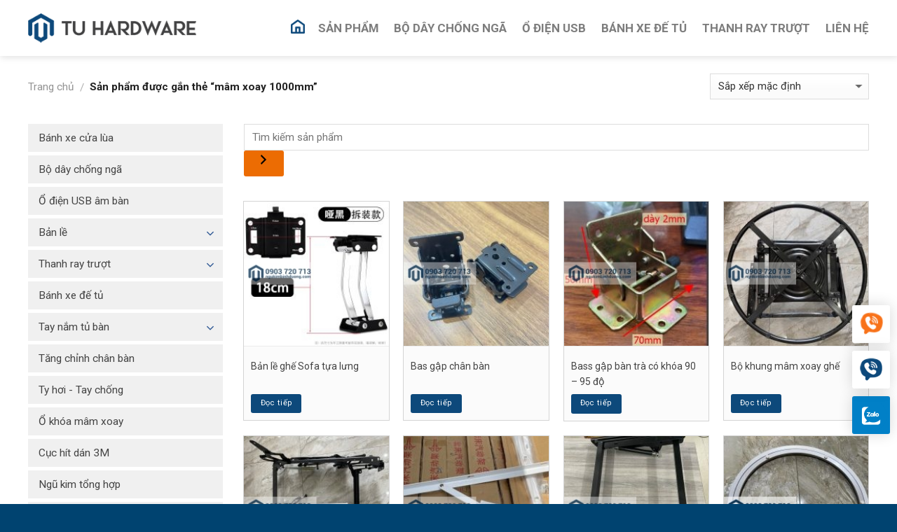

--- FILE ---
content_type: text/html; charset=UTF-8
request_url: https://ngukimbinhduong.com/tu-khoa/mam-xoay-1000mm/
body_size: 24604
content:
<!DOCTYPE html>
<!--[if IE 9 ]> <html lang="vi" class="ie9 loading-site no-js"> <![endif]-->
<!--[if IE 8 ]> <html lang="vi" class="ie8 loading-site no-js"> <![endif]-->
<!--[if (gte IE 9)|!(IE)]><!--><html lang="vi" class="loading-site no-js"> <!--<![endif]-->
<head>
	<meta charset="UTF-8" />
	<meta name="viewport" content="width=device-width, initial-scale=1.0, maximum-scale=1.0, user-scalable=no" />

	<link rel="profile" href="https://gmpg.org/xfn/11" />
	<link rel="pingback" href="https://ngukimbinhduong.com/xmlrpc.php" />

	<script>(function(html){html.className = html.className.replace(/\bno-js\b/,'js')})(document.documentElement);</script>
<meta name='robots' content='index, follow, max-image-preview:large, max-snippet:-1, max-video-preview:-1' />
	<style>img:is([sizes="auto" i], [sizes^="auto," i]) { contain-intrinsic-size: 3000px 1500px }</style>
	
	<!-- This site is optimized with the Yoast SEO plugin v26.2 - https://yoast.com/wordpress/plugins/seo/ -->
	<title>Từ khóa mâm xoay 1000mm - Ngũ kim Bình Dương</title><link rel="stylesheet" href="https://ngukimbinhduong.com/wp-content/cache/min/1/bdc974c23170d7a2d641cef7cf77d4c5.css" media="all" data-minify="1" />
	<link rel="canonical" href="https://ngukimbinhduong.com/tu-khoa/mam-xoay-1000mm/" />
	<link rel="next" href="https://ngukimbinhduong.com/tu-khoa/mam-xoay-1000mm/page/2/" />
	<meta property="og:locale" content="vi_VN" />
	<meta property="og:type" content="article" />
	<meta property="og:title" content="Từ khóa mâm xoay 1000mm - Ngũ kim Bình Dương" />
	<meta property="og:url" content="https://ngukimbinhduong.com/tu-khoa/mam-xoay-1000mm/" />
	<meta property="og:site_name" content="Ngũ kim Bình Dương" />
	<meta name="twitter:card" content="summary_large_image" />
	<script type="application/ld+json" class="yoast-schema-graph">{"@context":"https://schema.org","@graph":[{"@type":"CollectionPage","@id":"https://ngukimbinhduong.com/tu-khoa/mam-xoay-1000mm/","url":"https://ngukimbinhduong.com/tu-khoa/mam-xoay-1000mm/","name":"Từ khóa mâm xoay 1000mm - Ngũ kim Bình Dương","isPartOf":{"@id":"https://ngukimbinhduong.com/#website"},"primaryImageOfPage":{"@id":"https://ngukimbinhduong.com/tu-khoa/mam-xoay-1000mm/#primaryimage"},"image":{"@id":"https://ngukimbinhduong.com/tu-khoa/mam-xoay-1000mm/#primaryimage"},"thumbnailUrl":"https://ngukimbinhduong.com/wp-content/uploads/2025/07/z6580791075220_ab7e54635e3acf96d416fc994cc4cfc2.jpg","breadcrumb":{"@id":"https://ngukimbinhduong.com/tu-khoa/mam-xoay-1000mm/#breadcrumb"},"inLanguage":"vi"},{"@type":"ImageObject","inLanguage":"vi","@id":"https://ngukimbinhduong.com/tu-khoa/mam-xoay-1000mm/#primaryimage","url":"https://ngukimbinhduong.com/wp-content/uploads/2025/07/z6580791075220_ab7e54635e3acf96d416fc994cc4cfc2.jpg","contentUrl":"https://ngukimbinhduong.com/wp-content/uploads/2025/07/z6580791075220_ab7e54635e3acf96d416fc994cc4cfc2.jpg","width":800,"height":800},{"@type":"BreadcrumbList","@id":"https://ngukimbinhduong.com/tu-khoa/mam-xoay-1000mm/#breadcrumb","itemListElement":[{"@type":"ListItem","position":1,"name":"Trang chủ","item":"https://ngukimbinhduong.com/"},{"@type":"ListItem","position":2,"name":"mâm xoay 1000mm"}]},{"@type":"WebSite","@id":"https://ngukimbinhduong.com/#website","url":"https://ngukimbinhduong.com/","name":"Ngũ kim Bình Dương","description":"Phụ kiện ngũ kim Bình Dương","publisher":{"@id":"https://ngukimbinhduong.com/#organization"},"potentialAction":[{"@type":"SearchAction","target":{"@type":"EntryPoint","urlTemplate":"https://ngukimbinhduong.com/?s={search_term_string}"},"query-input":{"@type":"PropertyValueSpecification","valueRequired":true,"valueName":"search_term_string"}}],"inLanguage":"vi"},{"@type":"Organization","@id":"https://ngukimbinhduong.com/#organization","name":"Tân Uyên","url":"https://ngukimbinhduong.com/","logo":{"@type":"ImageObject","inLanguage":"vi","@id":"https://ngukimbinhduong.com/#/schema/logo/image/","url":"https://ngukimbinhduong.com/wp-content/uploads/2019/07/logo-2.png","contentUrl":"https://ngukimbinhduong.com/wp-content/uploads/2019/07/logo-2.png","width":1156,"height":279,"caption":"Tân Uyên"},"image":{"@id":"https://ngukimbinhduong.com/#/schema/logo/image/"}}]}</script>
	<!-- / Yoast SEO plugin. -->



<link rel="alternate" type="application/rss+xml" title="Dòng thông tin Ngũ kim Bình Dương &raquo;" href="https://ngukimbinhduong.com/feed/" />
<link rel="alternate" type="application/rss+xml" title="Ngũ kim Bình Dương &raquo; Dòng bình luận" href="https://ngukimbinhduong.com/comments/feed/" />
<link rel="alternate" type="application/rss+xml" title="Nguồn cấp Ngũ kim Bình Dương &raquo; mâm xoay 1000mm Thẻ" href="https://ngukimbinhduong.com/tu-khoa/mam-xoay-1000mm/feed/" />
<style id='wp-emoji-styles-inline-css' type='text/css'>

	img.wp-smiley, img.emoji {
		display: inline !important;
		border: none !important;
		box-shadow: none !important;
		height: 1em !important;
		width: 1em !important;
		margin: 0 0.07em !important;
		vertical-align: -0.1em !important;
		background: none !important;
		padding: 0 !important;
	}
</style>

<style id='classic-theme-styles-inline-css' type='text/css'>
/*! This file is auto-generated */
.wp-block-button__link{color:#fff;background-color:#32373c;border-radius:9999px;box-shadow:none;text-decoration:none;padding:calc(.667em + 2px) calc(1.333em + 2px);font-size:1.125em}.wp-block-file__button{background:#32373c;color:#fff;text-decoration:none}
</style>
<style id='global-styles-inline-css' type='text/css'>
:root{--wp--preset--aspect-ratio--square: 1;--wp--preset--aspect-ratio--4-3: 4/3;--wp--preset--aspect-ratio--3-4: 3/4;--wp--preset--aspect-ratio--3-2: 3/2;--wp--preset--aspect-ratio--2-3: 2/3;--wp--preset--aspect-ratio--16-9: 16/9;--wp--preset--aspect-ratio--9-16: 9/16;--wp--preset--color--black: #000000;--wp--preset--color--cyan-bluish-gray: #abb8c3;--wp--preset--color--white: #ffffff;--wp--preset--color--pale-pink: #f78da7;--wp--preset--color--vivid-red: #cf2e2e;--wp--preset--color--luminous-vivid-orange: #ff6900;--wp--preset--color--luminous-vivid-amber: #fcb900;--wp--preset--color--light-green-cyan: #7bdcb5;--wp--preset--color--vivid-green-cyan: #00d084;--wp--preset--color--pale-cyan-blue: #8ed1fc;--wp--preset--color--vivid-cyan-blue: #0693e3;--wp--preset--color--vivid-purple: #9b51e0;--wp--preset--gradient--vivid-cyan-blue-to-vivid-purple: linear-gradient(135deg,rgba(6,147,227,1) 0%,rgb(155,81,224) 100%);--wp--preset--gradient--light-green-cyan-to-vivid-green-cyan: linear-gradient(135deg,rgb(122,220,180) 0%,rgb(0,208,130) 100%);--wp--preset--gradient--luminous-vivid-amber-to-luminous-vivid-orange: linear-gradient(135deg,rgba(252,185,0,1) 0%,rgba(255,105,0,1) 100%);--wp--preset--gradient--luminous-vivid-orange-to-vivid-red: linear-gradient(135deg,rgba(255,105,0,1) 0%,rgb(207,46,46) 100%);--wp--preset--gradient--very-light-gray-to-cyan-bluish-gray: linear-gradient(135deg,rgb(238,238,238) 0%,rgb(169,184,195) 100%);--wp--preset--gradient--cool-to-warm-spectrum: linear-gradient(135deg,rgb(74,234,220) 0%,rgb(151,120,209) 20%,rgb(207,42,186) 40%,rgb(238,44,130) 60%,rgb(251,105,98) 80%,rgb(254,248,76) 100%);--wp--preset--gradient--blush-light-purple: linear-gradient(135deg,rgb(255,206,236) 0%,rgb(152,150,240) 100%);--wp--preset--gradient--blush-bordeaux: linear-gradient(135deg,rgb(254,205,165) 0%,rgb(254,45,45) 50%,rgb(107,0,62) 100%);--wp--preset--gradient--luminous-dusk: linear-gradient(135deg,rgb(255,203,112) 0%,rgb(199,81,192) 50%,rgb(65,88,208) 100%);--wp--preset--gradient--pale-ocean: linear-gradient(135deg,rgb(255,245,203) 0%,rgb(182,227,212) 50%,rgb(51,167,181) 100%);--wp--preset--gradient--electric-grass: linear-gradient(135deg,rgb(202,248,128) 0%,rgb(113,206,126) 100%);--wp--preset--gradient--midnight: linear-gradient(135deg,rgb(2,3,129) 0%,rgb(40,116,252) 100%);--wp--preset--font-size--small: 13px;--wp--preset--font-size--medium: 20px;--wp--preset--font-size--large: 36px;--wp--preset--font-size--x-large: 42px;--wp--preset--spacing--20: 0.44rem;--wp--preset--spacing--30: 0.67rem;--wp--preset--spacing--40: 1rem;--wp--preset--spacing--50: 1.5rem;--wp--preset--spacing--60: 2.25rem;--wp--preset--spacing--70: 3.38rem;--wp--preset--spacing--80: 5.06rem;--wp--preset--shadow--natural: 6px 6px 9px rgba(0, 0, 0, 0.2);--wp--preset--shadow--deep: 12px 12px 50px rgba(0, 0, 0, 0.4);--wp--preset--shadow--sharp: 6px 6px 0px rgba(0, 0, 0, 0.2);--wp--preset--shadow--outlined: 6px 6px 0px -3px rgba(255, 255, 255, 1), 6px 6px rgba(0, 0, 0, 1);--wp--preset--shadow--crisp: 6px 6px 0px rgba(0, 0, 0, 1);}:where(.is-layout-flex){gap: 0.5em;}:where(.is-layout-grid){gap: 0.5em;}body .is-layout-flex{display: flex;}.is-layout-flex{flex-wrap: wrap;align-items: center;}.is-layout-flex > :is(*, div){margin: 0;}body .is-layout-grid{display: grid;}.is-layout-grid > :is(*, div){margin: 0;}:where(.wp-block-columns.is-layout-flex){gap: 2em;}:where(.wp-block-columns.is-layout-grid){gap: 2em;}:where(.wp-block-post-template.is-layout-flex){gap: 1.25em;}:where(.wp-block-post-template.is-layout-grid){gap: 1.25em;}.has-black-color{color: var(--wp--preset--color--black) !important;}.has-cyan-bluish-gray-color{color: var(--wp--preset--color--cyan-bluish-gray) !important;}.has-white-color{color: var(--wp--preset--color--white) !important;}.has-pale-pink-color{color: var(--wp--preset--color--pale-pink) !important;}.has-vivid-red-color{color: var(--wp--preset--color--vivid-red) !important;}.has-luminous-vivid-orange-color{color: var(--wp--preset--color--luminous-vivid-orange) !important;}.has-luminous-vivid-amber-color{color: var(--wp--preset--color--luminous-vivid-amber) !important;}.has-light-green-cyan-color{color: var(--wp--preset--color--light-green-cyan) !important;}.has-vivid-green-cyan-color{color: var(--wp--preset--color--vivid-green-cyan) !important;}.has-pale-cyan-blue-color{color: var(--wp--preset--color--pale-cyan-blue) !important;}.has-vivid-cyan-blue-color{color: var(--wp--preset--color--vivid-cyan-blue) !important;}.has-vivid-purple-color{color: var(--wp--preset--color--vivid-purple) !important;}.has-black-background-color{background-color: var(--wp--preset--color--black) !important;}.has-cyan-bluish-gray-background-color{background-color: var(--wp--preset--color--cyan-bluish-gray) !important;}.has-white-background-color{background-color: var(--wp--preset--color--white) !important;}.has-pale-pink-background-color{background-color: var(--wp--preset--color--pale-pink) !important;}.has-vivid-red-background-color{background-color: var(--wp--preset--color--vivid-red) !important;}.has-luminous-vivid-orange-background-color{background-color: var(--wp--preset--color--luminous-vivid-orange) !important;}.has-luminous-vivid-amber-background-color{background-color: var(--wp--preset--color--luminous-vivid-amber) !important;}.has-light-green-cyan-background-color{background-color: var(--wp--preset--color--light-green-cyan) !important;}.has-vivid-green-cyan-background-color{background-color: var(--wp--preset--color--vivid-green-cyan) !important;}.has-pale-cyan-blue-background-color{background-color: var(--wp--preset--color--pale-cyan-blue) !important;}.has-vivid-cyan-blue-background-color{background-color: var(--wp--preset--color--vivid-cyan-blue) !important;}.has-vivid-purple-background-color{background-color: var(--wp--preset--color--vivid-purple) !important;}.has-black-border-color{border-color: var(--wp--preset--color--black) !important;}.has-cyan-bluish-gray-border-color{border-color: var(--wp--preset--color--cyan-bluish-gray) !important;}.has-white-border-color{border-color: var(--wp--preset--color--white) !important;}.has-pale-pink-border-color{border-color: var(--wp--preset--color--pale-pink) !important;}.has-vivid-red-border-color{border-color: var(--wp--preset--color--vivid-red) !important;}.has-luminous-vivid-orange-border-color{border-color: var(--wp--preset--color--luminous-vivid-orange) !important;}.has-luminous-vivid-amber-border-color{border-color: var(--wp--preset--color--luminous-vivid-amber) !important;}.has-light-green-cyan-border-color{border-color: var(--wp--preset--color--light-green-cyan) !important;}.has-vivid-green-cyan-border-color{border-color: var(--wp--preset--color--vivid-green-cyan) !important;}.has-pale-cyan-blue-border-color{border-color: var(--wp--preset--color--pale-cyan-blue) !important;}.has-vivid-cyan-blue-border-color{border-color: var(--wp--preset--color--vivid-cyan-blue) !important;}.has-vivid-purple-border-color{border-color: var(--wp--preset--color--vivid-purple) !important;}.has-vivid-cyan-blue-to-vivid-purple-gradient-background{background: var(--wp--preset--gradient--vivid-cyan-blue-to-vivid-purple) !important;}.has-light-green-cyan-to-vivid-green-cyan-gradient-background{background: var(--wp--preset--gradient--light-green-cyan-to-vivid-green-cyan) !important;}.has-luminous-vivid-amber-to-luminous-vivid-orange-gradient-background{background: var(--wp--preset--gradient--luminous-vivid-amber-to-luminous-vivid-orange) !important;}.has-luminous-vivid-orange-to-vivid-red-gradient-background{background: var(--wp--preset--gradient--luminous-vivid-orange-to-vivid-red) !important;}.has-very-light-gray-to-cyan-bluish-gray-gradient-background{background: var(--wp--preset--gradient--very-light-gray-to-cyan-bluish-gray) !important;}.has-cool-to-warm-spectrum-gradient-background{background: var(--wp--preset--gradient--cool-to-warm-spectrum) !important;}.has-blush-light-purple-gradient-background{background: var(--wp--preset--gradient--blush-light-purple) !important;}.has-blush-bordeaux-gradient-background{background: var(--wp--preset--gradient--blush-bordeaux) !important;}.has-luminous-dusk-gradient-background{background: var(--wp--preset--gradient--luminous-dusk) !important;}.has-pale-ocean-gradient-background{background: var(--wp--preset--gradient--pale-ocean) !important;}.has-electric-grass-gradient-background{background: var(--wp--preset--gradient--electric-grass) !important;}.has-midnight-gradient-background{background: var(--wp--preset--gradient--midnight) !important;}.has-small-font-size{font-size: var(--wp--preset--font-size--small) !important;}.has-medium-font-size{font-size: var(--wp--preset--font-size--medium) !important;}.has-large-font-size{font-size: var(--wp--preset--font-size--large) !important;}.has-x-large-font-size{font-size: var(--wp--preset--font-size--x-large) !important;}
:where(.wp-block-post-template.is-layout-flex){gap: 1.25em;}:where(.wp-block-post-template.is-layout-grid){gap: 1.25em;}
:where(.wp-block-columns.is-layout-flex){gap: 2em;}:where(.wp-block-columns.is-layout-grid){gap: 2em;}
:root :where(.wp-block-pullquote){font-size: 1.5em;line-height: 1.6;}
</style>


<style id='woocommerce-inline-inline-css' type='text/css'>
.woocommerce form .form-row .required { visibility: visible; }
</style>





<script type="text/javascript" src="https://ngukimbinhduong.com/wp-includes/js/jquery/jquery.min.js?ver=3.7.1" id="jquery-core-js"></script>
<script type="text/javascript" src="https://ngukimbinhduong.com/wp-includes/js/jquery/jquery-migrate.min.js?ver=3.4.1" id="jquery-migrate-js"></script>
<script type="text/javascript" src="https://ngukimbinhduong.com/wp-content/plugins/woocommerce/assets/js/jquery-blockui/jquery.blockUI.min.js?ver=2.7.0-wc.10.3.7" id="wc-jquery-blockui-js" defer="defer" data-wp-strategy="defer"></script>
<script type="text/javascript" src="https://ngukimbinhduong.com/wp-content/plugins/woocommerce/assets/js/js-cookie/js.cookie.min.js?ver=2.1.4-wc.10.3.7" id="wc-js-cookie-js" defer="defer" data-wp-strategy="defer"></script>
<script type="text/javascript" id="woocommerce-js-extra">
/* <![CDATA[ */
var woocommerce_params = {"ajax_url":"\/wp-admin\/admin-ajax.php","wc_ajax_url":"\/?wc-ajax=%%endpoint%%","i18n_password_show":"Hi\u1ec3n th\u1ecb m\u1eadt kh\u1ea9u","i18n_password_hide":"\u1ea8n m\u1eadt kh\u1ea9u"};
/* ]]> */
</script>
<script type="text/javascript" src="https://ngukimbinhduong.com/wp-content/plugins/woocommerce/assets/js/frontend/woocommerce.min.js?ver=10.3.7" id="woocommerce-js" defer="defer" data-wp-strategy="defer"></script>
<script data-minify="1" type="text/javascript" src="https://ngukimbinhduong.com/wp-content/cache/min/1/wp-content/themes/wtgshop/assets/js/wtg-custom.js?ver=1761877957" id="wtg_custom_script-js"></script>
<link rel="https://api.w.org/" href="https://ngukimbinhduong.com/wp-json/" /><link rel="alternate" title="JSON" type="application/json" href="https://ngukimbinhduong.com/wp-json/wp/v2/product_tag/601" /><link rel="EditURI" type="application/rsd+xml" title="RSD" href="https://ngukimbinhduong.com/xmlrpc.php?rsd" />
<meta name="generator" content="WordPress 6.8.3" />
<meta name="generator" content="WooCommerce 10.3.7" />
<style>.bg{opacity: 0; transition: opacity 1s; -webkit-transition: opacity 1s;} .bg-loaded{opacity: 1;}</style><!--[if IE]><link rel="stylesheet" type="text/css" href="https://ngukimbinhduong.com/wp-content/themes/wtgshop/assets/css/ie-fallback.css"><script src="//cdnjs.cloudflare.com/ajax/libs/html5shiv/3.6.1/html5shiv.js"></script><script>var head = document.getElementsByTagName('head')[0],style = document.createElement('style');style.type = 'text/css';style.styleSheet.cssText = ':before,:after{content:none !important';head.appendChild(style);setTimeout(function(){head.removeChild(style);}, 0);</script><script src="https://ngukimbinhduong.com/wp-content/themes/wtgshop/assets/libs/ie-flexibility.js"></script><![endif]-->    <script type="text/javascript">
    WebFontConfig = {
      google: { families: [ "Roboto:regular,700","Roboto:regular,regular","Roboto:regular,700","Dancing+Script", ] }
    };
    (function() {
      var wf = document.createElement('script');
      wf.src = 'https://ajax.googleapis.com/ajax/libs/webfont/1/webfont.js';
      wf.type = 'text/javascript';
      wf.async = 'true';
      var s = document.getElementsByTagName('script')[0];
      s.parentNode.insertBefore(wf, s);
    })(); </script>
  <!-- Global site tag (gtag.js) - Google Analytics -->
<script async src="https://www.googletagmanager.com/gtag/js?id=UA-145267727-1"></script>
<script>
  window.dataLayer = window.dataLayer || [];
  function gtag(){dataLayer.push(arguments);}
  gtag('js', new Date());

  gtag('config', 'UA-145267727-1');
</script>
	<noscript><style>.woocommerce-product-gallery{ opacity: 1 !important; }</style></noscript>
	<link rel="icon" href="https://ngukimbinhduong.com/wp-content/uploads/2019/07/cropped-favicon-3-100x100.png" sizes="32x32" />
<link rel="icon" href="https://ngukimbinhduong.com/wp-content/uploads/2019/07/cropped-favicon-3-200x200.png" sizes="192x192" />
<link rel="apple-touch-icon" href="https://ngukimbinhduong.com/wp-content/uploads/2019/07/cropped-favicon-3-200x200.png" />
<meta name="msapplication-TileImage" content="https://ngukimbinhduong.com/wp-content/uploads/2019/07/cropped-favicon-3-300x300.png" />
<style id="custom-css" type="text/css">:root {--primary-color: #0d497b;}/* Site Width */.full-width .ubermenu-nav, .container, .row{max-width: 1230px}.row.row-collapse{max-width: 1200px}.row.row-small{max-width: 1222.5px}.row.row-large{max-width: 1260px}.header-main{height: 80px}#logo img{max-height: 80px}#logo{width:240px;}#logo a{max-width:240px;}.header-bottom{min-height: 43px}.header-top{min-height: 40px}.transparent .header-main{height: 30px}.transparent #logo img{max-height: 30px}.has-transparent + .page-title:first-of-type,.has-transparent + #main > .page-title,.has-transparent + #main > div > .page-title,.has-transparent + #main .page-header-wrapper:first-of-type .page-title{padding-top: 30px;}.header.show-on-scroll,.stuck .header-main{height:60px!important}.stuck #logo img{max-height: 60px!important}.header-bg-color, .header-wrapper {background-color: rgba(255,255,255,0.9)}.header-bottom {background-color: #0d497b}.header-main .nav > li > a{line-height: 21px }.stuck .header-main .nav > li > a{line-height: 40px }.header-bottom-nav > li > a{line-height: 43px }@media (max-width: 549px) {.header-main{height: 70px}#logo img{max-height: 70px}}.nav-dropdown{font-size:100%}.header-top{background-color:#ffffff!important;}/* Color */.accordion-title.active, .has-icon-bg .icon .icon-inner,.logo a, .primary.is-underline, .primary.is-link, .badge-outline .badge-inner, .nav-outline > li.active> a,.nav-outline >li.active > a, .cart-icon strong,[data-color='primary'], .is-outline.primary{color: #0d497b;}/* Color !important */[data-text-color="primary"]{color: #0d497b!important;}/* Background */.scroll-to-bullets a,.featured-title, .label-new.menu-item > a:after, .nav-pagination > li > .current,.nav-pagination > li > span:hover,.nav-pagination > li > a:hover,.has-hover:hover .badge-outline .badge-inner,button[type="submit"], .button.wc-forward:not(.checkout):not(.checkout-button), .button.submit-button, .button.primary:not(.is-outline),.featured-table .title,.is-outline:hover, .has-icon:hover .icon-label,.nav-dropdown-bold .nav-column li > a:hover, .nav-dropdown.nav-dropdown-bold > li > a:hover, .nav-dropdown-bold.dark .nav-column li > a:hover, .nav-dropdown.nav-dropdown-bold.dark > li > a:hover, .is-outline:hover, .tagcloud a:hover,.grid-tools a, input[type='submit']:not(.is-form), .box-badge:hover .box-text, input.button.alt,.nav-box > li > a:hover,.nav-box > li.active > a,.nav-pills > li.active > a ,.current-dropdown .cart-icon strong, .cart-icon:hover strong, .nav-line-bottom > li > a:before, .nav-line-grow > li > a:before, .nav-line > li > a:before,.banner, .header-top, .slider-nav-circle .flickity-prev-next-button:hover svg, .slider-nav-circle .flickity-prev-next-button:hover .arrow, .primary.is-outline:hover, .button.primary:not(.is-outline), input[type='submit'].primary, input[type='submit'].primary, input[type='reset'].button, input[type='button'].primary, .badge-inner{background-color: #0d497b;}/* Border */.nav-vertical.nav-tabs > li.active > a,.scroll-to-bullets a.active,.nav-pagination > li > .current,.nav-pagination > li > span:hover,.nav-pagination > li > a:hover,.has-hover:hover .badge-outline .badge-inner,.accordion-title.active,.featured-table,.is-outline:hover, .tagcloud a:hover,blockquote, .has-border, .cart-icon strong:after,.cart-icon strong,.blockUI:before, .processing:before,.loading-spin, .slider-nav-circle .flickity-prev-next-button:hover svg, .slider-nav-circle .flickity-prev-next-button:hover .arrow, .primary.is-outline:hover{border-color: #0d497b}.nav-tabs > li.active > a{border-top-color: #0d497b}.widget_shopping_cart_content .blockUI.blockOverlay:before { border-left-color: #0d497b }.woocommerce-checkout-review-order .blockUI.blockOverlay:before { border-left-color: #0d497b }/* Fill */.slider .flickity-prev-next-button:hover svg,.slider .flickity-prev-next-button:hover .arrow{fill: #0d497b;}/* Background Color */[data-icon-label]:after, .secondary.is-underline:hover,.secondary.is-outline:hover,.icon-label,.button.secondary:not(.is-outline),.button.alt:not(.is-outline), .badge-inner.on-sale, .button.checkout, .single_add_to_cart_button{ background-color:#ec6c03; }/* Color */.secondary.is-underline,.secondary.is-link, .secondary.is-outline,.stars a.active, .star-rating:before, .woocommerce-page .star-rating:before,.star-rating span:before, .color-secondary{color: #ec6c03}/* Color !important */[data-text-color="secondary"]{color: #ec6c03!important;}/* Border */.secondary.is-outline:hover{border-color:#ec6c03}.alert.is-underline:hover,.alert.is-outline:hover,.alert{background-color: #ce5400}.alert.is-link, .alert.is-outline, .color-alert{color: #ce5400;}body{font-size: 96%;}@media screen and (max-width: 549px){body{font-size: 96%;}}body{font-family:"Roboto", sans-serif}body{font-weight: 0}body{color: #555555}.nav > li > a {font-family:"Roboto", sans-serif;}.nav > li > a {font-weight: 700;}h1,h2,h3,h4,h5,h6,.heading-font, .off-canvas-center .nav-sidebar.nav-vertical > li > a{font-family: "Roboto", sans-serif;}h1,h2,h3,h4,h5,h6,.heading-font,.banner h1,.banner h2{font-weight: 700;}h1,h2,h3,h4,h5,h6,.heading-font{color: #444444;}.breadcrumbs{text-transform: none;}button,.button{text-transform: none;}.nav > li > a, .links > li > a{text-transform: none;}.section-title span{text-transform: none;}h3.widget-title,span.widget-title{text-transform: none;}.alt-font{font-family: "Dancing Script", sans-serif;}.header:not(.transparent) .header-bottom-nav.nav > li > a{color: #ffffff;}.header:not(.transparent) .header-bottom-nav.nav > li > a:hover,.header:not(.transparent) .header-bottom-nav.nav > li.active > a,.header:not(.transparent) .header-bottom-nav.nav > li.current > a,.header:not(.transparent) .header-bottom-nav.nav > li > a.active,.header:not(.transparent) .header-bottom-nav.nav > li > a.current{color: #ec6c03;}.header-bottom-nav.nav-line-bottom > li > a:before,.header-bottom-nav.nav-line-grow > li > a:before,.header-bottom-nav.nav-line > li > a:before,.header-bottom-nav.nav-box > li > a:hover,.header-bottom-nav.nav-box > li.active > a,.header-bottom-nav.nav-pills > li > a:hover,.header-bottom-nav.nav-pills > li.active > a{color:#FFF!important;background-color: #ec6c03;}a{color: #444444;}a:hover{color: #2e5894;}.tagcloud a:hover{border-color: #2e5894;background-color: #2e5894;}.products.has-equal-box-heights .box-image {padding-top: 100%;}input[type='submit'], input[type="button"], button:not(.icon), .button:not(.icon){border-radius: 3px!important}@media screen and (min-width: 550px){.products .box-vertical .box-image{min-width: 200px!important;width: 200px!important;}}.footer-1{background-image: url('https://ngukimbinhduong.com/wp-content/uploads/2021/09/ft.png');}.footer-1{background-color: #333333}.footer-2{background-color: #444444}.absolute-footer, html{background-color: #004370}/* Custom CSS */.product_meta .tagged_as{display:none;}.label-new.menu-item > a:after{content:"New";}.label-hot.menu-item > a:after{content:"Hot";}.label-sale.menu-item > a:after{content:"Sale";}.label-popular.menu-item > a:after{content:"Popular";}</style><noscript><style id="rocket-lazyload-nojs-css">.rll-youtube-player, [data-lazy-src]{display:none !important;}</style></noscript></head>

<body data-rsssl=1 class="archive tax-product_tag term-mam-xoay-1000mm term-601 wp-theme-wtgshop theme-wtgshop woocommerce woocommerce-page woocommerce-no-js full-width header-shadow box-shadow lightbox nav-dropdown-has-arrow">

<a class="skip-link screen-reader-text" href="#main">Skip to content</a>

<div id="wrapper">


<header id="header" class="header has-sticky sticky-fade">
   <div class="header-wrapper">
	<div id="masthead" class="header-main ">
      <div class="header-inner flex-row container logo-left medium-logo-center" role="navigation">

          <!-- Logo -->
          <div id="logo" class="flex-col logo">
            <!-- Header logo -->
<a href="https://ngukimbinhduong.com/" title="Ngũ kim Bình Dương - Phụ kiện ngũ kim Bình Dương" rel="home">
    <img width="240" height="80" src="data:image/svg+xml,%3Csvg%20xmlns='http://www.w3.org/2000/svg'%20viewBox='0%200%20240%2080'%3E%3C/svg%3E" class="header_logo header-logo" alt="Ngũ kim Bình Dương" data-lazy-src="https://ngukimbinhduong.com/wp-content/uploads/2021/09/logo-h50.png"/><noscript><img width="240" height="80" src="https://ngukimbinhduong.com/wp-content/uploads/2021/09/logo-h50.png" class="header_logo header-logo" alt="Ngũ kim Bình Dương"/></noscript><img  width="240" height="80" src="data:image/svg+xml,%3Csvg%20xmlns='http://www.w3.org/2000/svg'%20viewBox='0%200%20240%2080'%3E%3C/svg%3E" class="header-logo-dark" alt="Ngũ kim Bình Dương" data-lazy-src="https://ngukimbinhduong.com/wp-content/uploads/2021/09/logo-h50.png"/><noscript><img  width="240" height="80" src="https://ngukimbinhduong.com/wp-content/uploads/2021/09/logo-h50.png" class="header-logo-dark" alt="Ngũ kim Bình Dương"/></noscript></a>
          </div>

          <!-- Mobile Left Elements -->
          <div class="flex-col show-for-medium flex-left">
            <ul class="mobile-nav nav nav-left ">
              <li class="nav-icon has-icon">
  		<a href="#" data-open="#main-menu" data-pos="left" data-bg="main-menu-overlay" data-color="" class="is-small" aria-controls="main-menu" aria-expanded="false">
		
		  <i class="icon-menu" ></i>
		  		</a>
	</li>            </ul>
          </div>

          <!-- Left Elements -->
          <div class="flex-col hide-for-medium flex-left
            flex-grow">
            <ul class="header-nav header-nav-main nav nav-left  nav-size-xlarge nav-spacing-large" >
                          </ul>
          </div>

          <!-- Right Elements -->
          <div class="flex-col hide-for-medium flex-right">
            <ul class="header-nav header-nav-main nav nav-right  nav-size-xlarge nav-spacing-large">
              <li id="menu-item-2032" class="home-icon menu-item menu-item-type-post_type menu-item-object-page menu-item-home  menu-item-2032"><a href="https://ngukimbinhduong.com/" class="nav-top-link"><span>Trang chủ</span></a></li>
<li id="menu-item-1975" class="menu-item menu-item-type-post_type menu-item-object-page  menu-item-1975"><a href="https://ngukimbinhduong.com/san-pham/" class="nav-top-link">Sản Phẩm</a></li>
<li id="menu-item-1976" class="menu-item menu-item-type-taxonomy menu-item-object-product_cat  menu-item-1976"><a href="https://ngukimbinhduong.com/c/bo-day-chong-nga-anti-tip-kit/" class="nav-top-link">Bộ Dây Chống Ngã</a></li>
<li id="menu-item-1977" class="menu-item menu-item-type-taxonomy menu-item-object-product_cat  menu-item-1977"><a href="https://ngukimbinhduong.com/c/o-dien-usb-am-ban/" class="nav-top-link">Ổ Điện USB</a></li>
<li id="menu-item-2031" class="menu-item menu-item-type-taxonomy menu-item-object-product_cat  menu-item-2031"><a href="https://ngukimbinhduong.com/c/banh-xe-de-tu/" class="nav-top-link">Bánh Xe Đế Tủ</a></li>
<li id="menu-item-1979" class="menu-item menu-item-type-taxonomy menu-item-object-product_cat  menu-item-1979"><a href="https://ngukimbinhduong.com/c/thanh-ray-truot/" class="nav-top-link">Thanh Ray Trượt</a></li>
<li id="menu-item-67" class="menu-item menu-item-type-post_type menu-item-object-page  menu-item-67"><a href="https://ngukimbinhduong.com/lien-he/" class="nav-top-link">Liên Hệ</a></li>
            </ul>
          </div>

          <!-- Mobile Right Elements -->
          <div class="flex-col show-for-medium flex-right">
            <ul class="mobile-nav nav nav-right ">
              <li class="html header-button-1">
	<div class="header-button">
	<a href="#baogia" class="button primary is-outline is-small"  >
    <span>Báo giá nhanh</span>
  </a>
	</div>
</li>


            </ul>
          </div>

      </div><!-- .header-inner -->
     
      </div><!-- .header-main -->
<div class="header-bg-container fill"><div class="header-bg-image fill"></div><div class="header-bg-color fill"></div></div><!-- .header-bg-container -->   </div><!-- header-wrapper-->
</header>

<div class="shop-page-title category-page-title page-title ">

	<div class="page-title-inner flex-row  medium-flex-wrap container">
	  <div class="flex-col flex-grow medium-text-center">
	  	 	 <div class="is-medium">
  <nav class="woocommerce-breadcrumb breadcrumbs"><a href="https://ngukimbinhduong.com">Trang chủ</a> <span class="divider">&#47;</span> Sản phẩm được gắn thẻ &ldquo;mâm xoay 1000mm&rdquo;</nav></div>
<div class="category-filtering category-filter-row show-for-medium">
	<a href="#" data-open="#shop-sidebar" data-visible-after="true" data-pos="left" class="filter-button uppercase plain">
		<i class="icon-menu"></i>
		<strong>Lọc</strong>
	</a>
	<div class="inline-block">
			</div>
</div>
	  </div><!-- .flex-left -->
	  
	   <div class="flex-col medium-text-center">
	  	 	

<p class="woocommerce-result-count hide-for-medium">
	Showing 1&ndash;40 of 45 results</p>
<form class="woocommerce-ordering" method="get">
		<select
		name="orderby"
		class="orderby"
					aria-label="Đơn hàng của cửa hàng"
			>
					<option value="menu_order"  selected='selected'>Sắp xếp mặc định</option>
					<option value="popularity" >Sắp xếp theo mức độ phổ biến</option>
					<option value="date" >Sắp xếp theo mới nhất</option>
					<option value="price" >Sắp xếp theo giá: thấp đến cao</option>
					<option value="price-desc" >Sắp xếp theo giá: cao đến thấp</option>
			</select>
	<input type="hidden" name="paged" value="1" />
	</form>
	   </div><!-- .flex-right -->
	   
	</div><!-- flex-row -->
</div><!-- .page-title -->

<main id="main" class="">
<div class="row category-page-row">

		<div class="col large-3 hide-for-medium ">
			<div id="shop-sidebar" class="sidebar-inner col-inner">
				<aside id="woocommerce_product_categories-2" class="widget woocommerce widget_product_categories"><ul class="product-categories"><li class="cat-item cat-item-660"><a href="https://ngukimbinhduong.com/c/banh-xe-cua-lua/">Bánh xe cửa lùa</a></li>
<li class="cat-item cat-item-641"><a href="https://ngukimbinhduong.com/c/bo-day-chong-nga-anti-tip-kit/">Bộ dây chống ngã</a></li>
<li class="cat-item cat-item-639"><a href="https://ngukimbinhduong.com/c/o-dien-usb-am-ban/">Ổ điện USB âm bàn</a></li>
<li class="cat-item cat-item-42 cat-parent"><a href="https://ngukimbinhduong.com/c/ban-le/">Bản lề</a><ul class='children'>
<li class="cat-item cat-item-40"><a href="https://ngukimbinhduong.com/c/ban-le/ban-le-la/">Bản lề lá</a></li>
<li class="cat-item cat-item-46"><a href="https://ngukimbinhduong.com/c/ban-le/ban-le-bat-tu/">Bản lề bật tủ</a></li>
<li class="cat-item cat-item-54"><a href="https://ngukimbinhduong.com/c/ban-le/ban-le-chu-thap/">Bản lề chữ thập</a></li>
</ul>
</li>
<li class="cat-item cat-item-43 cat-parent"><a href="https://ngukimbinhduong.com/c/thanh-ray-truot/">Thanh ray trượt</a><ul class='children'>
<li class="cat-item cat-item-44"><a href="https://ngukimbinhduong.com/c/thanh-ray-truot/thanh-ray-truot-am/">Thanh ray trượt âm</a></li>
<li class="cat-item cat-item-45"><a href="https://ngukimbinhduong.com/c/thanh-ray-truot/thanh-ray-truot-bi-3-tang/">Thanh ray trượt bi 3 tầng</a></li>
</ul>
</li>
<li class="cat-item cat-item-39"><a href="https://ngukimbinhduong.com/c/banh-xe-de-tu/">Bánh xe đế tủ</a></li>
<li class="cat-item cat-item-41 cat-parent"><a href="https://ngukimbinhduong.com/c/tay-nam-tu-ban/">Tay nắm tủ bàn</a><ul class='children'>
<li class="cat-item cat-item-135"><a href="https://ngukimbinhduong.com/c/tay-nam-tu-ban/tay-nam-tu-hop-kim/">Tay nắm tủ hợp kim</a></li>
<li class="cat-item cat-item-134"><a href="https://ngukimbinhduong.com/c/tay-nam-tu-ban/tay-nam-tu-am-nhom/">Tay nắm tủ âm nhôm</a></li>
</ul>
</li>
<li class="cat-item cat-item-132"><a href="https://ngukimbinhduong.com/c/tang-chinh-chan-ban/">Tăng chỉnh chân bàn</a></li>
<li class="cat-item cat-item-130"><a href="https://ngukimbinhduong.com/c/ty-hoi-tay-chong/">Ty hơi - Tay chống</a></li>
<li class="cat-item cat-item-640"><a href="https://ngukimbinhduong.com/c/o-khoa-mam-xoay-ban/">Ổ khóa mâm xoay</a></li>
<li class="cat-item cat-item-133"><a href="https://ngukimbinhduong.com/c/chan-cua-hit-cua-nam-cham-dan-3m/">Cục hít dán 3M</a></li>
<li class="cat-item cat-item-15"><a href="https://ngukimbinhduong.com/c/cac-ngu-kim-tong-hop/">Ngũ kim tổng hợp</a></li>
<li class="cat-item cat-item-139"><a href="https://ngukimbinhduong.com/c/nap-va-nut-chup/">Nắp chụp ống luồn</a></li>
<li class="cat-item cat-item-138"><a href="https://ngukimbinhduong.com/c/pat-nang-ha/">Pát nâng hạ</a></li>
<li class="cat-item cat-item-137"><a href="https://ngukimbinhduong.com/c/pat-bulong-so-tan-cay/">Bulong - Sò - Tán cấy</a></li>
<li class="cat-item cat-item-131"><a href="https://ngukimbinhduong.com/c/oc-cam-chot-noi/">Ốc cam - Chốt nối</a></li>
</ul></aside>			</div><!-- .sidebar-inner -->
		</div><!-- #shop-sidebar -->

		<div class="col large-9">
		<div class="shop-container">
		<div class="wp-block-woocommerce-product-search"><div class="wc-block-product-search"><form role="search" method="get" action="/"><div class="wc-block-product-search__fields"><input type="search" id="wc-block-product-search-0" class="wc-block-product-search__field" placeholder="Tìm kiếm sản phẩm" name="s"><input type="hidden" name="post_type" value="product"><button type="submit" class="wc-block-product-search__button" label="Tìm kiếm"><svg aria-hidden="true" role="img" focusable="false" class="dashicon dashicons-arrow-right-alt2" xmlns="http://www.w3.org/2000/svg" width="20" height="20" viewBox="0 0 20 20"><path d="M6 15l5-5-5-5 1-2 7 7-7 7z"></path></svg></button></div></form></div></div>
	
		
		

		<div class="woocommerce-notices-wrapper"></div>	<div class="products row row-small large-columns-4 medium-columns-3 small-columns-2 has-equal-box-heights">
	
<div class="product-small col has-hover product type-product post-3452 status-publish first instock product_cat-pat-nang-ha product_tag-ban-tra-thong-minh product_tag-mam-xoay-1000mm product_tag-mam-xoay-800mm product_tag-mam-xoay-ban-an product_tag-mam-xoay-guong product_tag-mam-xoay-nhom product_tag-nang-ha-giuong product_tag-nang-ha-sofa product_tag-tay-nang-ban-tra has-post-thumbnail shipping-taxable product-type-simple">
	<div class="col-inner">
	
<div class="badge-container absolute left top z-1">
</div>
	<div class="product-small box ">
		<div class="box-image">
			<div class="image-fade-out">
				<a href="https://ngukimbinhduong.com/sp/ba%cc%89n-le-ghe-sofa-tu%cc%a3a-lung/">
					<img width="200" height="200" src="data:image/svg+xml,%3Csvg%20xmlns='http://www.w3.org/2000/svg'%20viewBox='0%200%20200%20200'%3E%3C/svg%3E" class="attachment-woocommerce_thumbnail size-woocommerce_thumbnail" alt="Bản lề ghế Sofa tựa lưng" decoding="async" data-lazy-srcset="https://ngukimbinhduong.com/wp-content/uploads/2025/07/z6580791075220_ab7e54635e3acf96d416fc994cc4cfc2-200x200.jpg 200w, https://ngukimbinhduong.com/wp-content/uploads/2025/07/z6580791075220_ab7e54635e3acf96d416fc994cc4cfc2-300x300.jpg 300w, https://ngukimbinhduong.com/wp-content/uploads/2025/07/z6580791075220_ab7e54635e3acf96d416fc994cc4cfc2-150x150.jpg 150w, https://ngukimbinhduong.com/wp-content/uploads/2025/07/z6580791075220_ab7e54635e3acf96d416fc994cc4cfc2-768x768.jpg 768w, https://ngukimbinhduong.com/wp-content/uploads/2025/07/z6580791075220_ab7e54635e3acf96d416fc994cc4cfc2-600x600.jpg 600w, https://ngukimbinhduong.com/wp-content/uploads/2025/07/z6580791075220_ab7e54635e3acf96d416fc994cc4cfc2-100x100.jpg 100w, https://ngukimbinhduong.com/wp-content/uploads/2025/07/z6580791075220_ab7e54635e3acf96d416fc994cc4cfc2.jpg 800w" data-lazy-sizes="(max-width: 200px) 100vw, 200px" data-lazy-src="https://ngukimbinhduong.com/wp-content/uploads/2025/07/z6580791075220_ab7e54635e3acf96d416fc994cc4cfc2-200x200.jpg" /><noscript><img width="200" height="200" src="https://ngukimbinhduong.com/wp-content/uploads/2025/07/z6580791075220_ab7e54635e3acf96d416fc994cc4cfc2-200x200.jpg" class="attachment-woocommerce_thumbnail size-woocommerce_thumbnail" alt="Bản lề ghế Sofa tựa lưng" decoding="async" srcset="https://ngukimbinhduong.com/wp-content/uploads/2025/07/z6580791075220_ab7e54635e3acf96d416fc994cc4cfc2-200x200.jpg 200w, https://ngukimbinhduong.com/wp-content/uploads/2025/07/z6580791075220_ab7e54635e3acf96d416fc994cc4cfc2-300x300.jpg 300w, https://ngukimbinhduong.com/wp-content/uploads/2025/07/z6580791075220_ab7e54635e3acf96d416fc994cc4cfc2-150x150.jpg 150w, https://ngukimbinhduong.com/wp-content/uploads/2025/07/z6580791075220_ab7e54635e3acf96d416fc994cc4cfc2-768x768.jpg 768w, https://ngukimbinhduong.com/wp-content/uploads/2025/07/z6580791075220_ab7e54635e3acf96d416fc994cc4cfc2-600x600.jpg 600w, https://ngukimbinhduong.com/wp-content/uploads/2025/07/z6580791075220_ab7e54635e3acf96d416fc994cc4cfc2-100x100.jpg 100w, https://ngukimbinhduong.com/wp-content/uploads/2025/07/z6580791075220_ab7e54635e3acf96d416fc994cc4cfc2.jpg 800w" sizes="(max-width: 200px) 100vw, 200px" /></noscript>				</a>
			</div>
			<div class="image-tools is-small top right show-on-hover">
							</div>
			<div class="image-tools is-small hide-for-small bottom left show-on-hover">
							</div>
			<div class="image-tools grid-tools text-center hide-for-small bottom hover-slide-in show-on-hover">
							</div>
					</div><!-- box-image -->

		<div class="box-text box-text-products">
			<div class="title-wrapper">		<p class="category uppercase is-smaller no-text-overflow product-cat op-7">
			Pát nâng hạ		</p> <p class="name product-title"><a href="https://ngukimbinhduong.com/sp/ba%cc%89n-le-ghe-sofa-tu%cc%a3a-lung/">Bản lề ghế Sofa tựa lưng</a></p></div><div class="price-wrapper">
</div><div class="add-to-cart-button"><a href="https://ngukimbinhduong.com/sp/ba%cc%89n-le-ghe-sofa-tu%cc%a3a-lung/" rel="nofollow" data-product_id="3452" class="ajax_add_to_cart  product_type_simple button primary is-flat mb-0 is-small">Đọc tiếp</a></div>		</div><!-- box-text -->
	</div><!-- box -->
		</div><!-- .col-inner -->
</div><!-- col -->

<div class="product-small col has-hover product type-product post-3250 status-publish instock product_cat-pat-nang-ha product_tag-ban-tra-thong-minh product_tag-mam-xoay-1000mm product_tag-mam-xoay-800mm product_tag-mam-xoay-ban-an product_tag-mam-xoay-guong product_tag-mam-xoay-nhom product_tag-nang-ha-giuong product_tag-nang-ha-sofa product_tag-tay-nang-ban-tra has-post-thumbnail shipping-taxable product-type-simple">
	<div class="col-inner">
	
<div class="badge-container absolute left top z-1">
</div>
	<div class="product-small box ">
		<div class="box-image">
			<div class="image-fade-out">
				<a href="https://ngukimbinhduong.com/sp/bas-ga%cc%a3p-chan-ban/">
					<img width="200" height="200" src="data:image/svg+xml,%3Csvg%20xmlns='http://www.w3.org/2000/svg'%20viewBox='0%200%20200%20200'%3E%3C/svg%3E" class="attachment-woocommerce_thumbnail size-woocommerce_thumbnail" alt="Bas gập chân bàn" decoding="async" data-lazy-srcset="https://ngukimbinhduong.com/wp-content/uploads/2025/04/z6503939417598_9d3b8d81b79139584daa1e07758d7527-200x200.jpg 200w, https://ngukimbinhduong.com/wp-content/uploads/2025/04/z6503939417598_9d3b8d81b79139584daa1e07758d7527-150x150.jpg 150w, https://ngukimbinhduong.com/wp-content/uploads/2025/04/z6503939417598_9d3b8d81b79139584daa1e07758d7527-100x100.jpg 100w" data-lazy-sizes="(max-width: 200px) 100vw, 200px" data-lazy-src="https://ngukimbinhduong.com/wp-content/uploads/2025/04/z6503939417598_9d3b8d81b79139584daa1e07758d7527-200x200.jpg" /><noscript><img width="200" height="200" src="https://ngukimbinhduong.com/wp-content/uploads/2025/04/z6503939417598_9d3b8d81b79139584daa1e07758d7527-200x200.jpg" class="attachment-woocommerce_thumbnail size-woocommerce_thumbnail" alt="Bas gập chân bàn" decoding="async" srcset="https://ngukimbinhduong.com/wp-content/uploads/2025/04/z6503939417598_9d3b8d81b79139584daa1e07758d7527-200x200.jpg 200w, https://ngukimbinhduong.com/wp-content/uploads/2025/04/z6503939417598_9d3b8d81b79139584daa1e07758d7527-150x150.jpg 150w, https://ngukimbinhduong.com/wp-content/uploads/2025/04/z6503939417598_9d3b8d81b79139584daa1e07758d7527-100x100.jpg 100w" sizes="(max-width: 200px) 100vw, 200px" /></noscript>				</a>
			</div>
			<div class="image-tools is-small top right show-on-hover">
							</div>
			<div class="image-tools is-small hide-for-small bottom left show-on-hover">
							</div>
			<div class="image-tools grid-tools text-center hide-for-small bottom hover-slide-in show-on-hover">
							</div>
					</div><!-- box-image -->

		<div class="box-text box-text-products">
			<div class="title-wrapper">		<p class="category uppercase is-smaller no-text-overflow product-cat op-7">
			Pát nâng hạ		</p> <p class="name product-title"><a href="https://ngukimbinhduong.com/sp/bas-ga%cc%a3p-chan-ban/">Bas gập chân bàn</a></p></div><div class="price-wrapper">
</div><div class="add-to-cart-button"><a href="https://ngukimbinhduong.com/sp/bas-ga%cc%a3p-chan-ban/" rel="nofollow" data-product_id="3250" class="ajax_add_to_cart  product_type_simple button primary is-flat mb-0 is-small">Đọc tiếp</a></div>		</div><!-- box-text -->
	</div><!-- box -->
		</div><!-- .col-inner -->
</div><!-- col -->

<div class="product-small col has-hover product type-product post-3037 status-publish instock product_cat-pat-nang-ha product_tag-ban-tra-thong-minh product_tag-mam-xoay-1000mm product_tag-mam-xoay-800mm product_tag-mam-xoay-ban-an product_tag-mam-xoay-guong product_tag-mam-xoay-nhom product_tag-nang-ha-giuong product_tag-nang-ha-sofa product_tag-tay-nang-ban-tra has-post-thumbnail shipping-taxable product-type-simple">
	<div class="col-inner">
	
<div class="badge-container absolute left top z-1">
</div>
	<div class="product-small box ">
		<div class="box-image">
			<div class="image-fade-out">
				<a href="https://ngukimbinhduong.com/sp/bass-ga%cc%a3p-ban-tra-co-khoa-90-95-do%cc%a3/">
					<img width="200" height="200" src="data:image/svg+xml,%3Csvg%20xmlns='http://www.w3.org/2000/svg'%20viewBox='0%200%20200%20200'%3E%3C/svg%3E" class="attachment-woocommerce_thumbnail size-woocommerce_thumbnail" alt="Bass gập bàn trà có khóa 90 - 95 độ" decoding="async" data-lazy-srcset="https://ngukimbinhduong.com/wp-content/uploads/2025/03/z6376463959894_c7dfa1648337bdd4951114e937a56cfd-200x200.jpg 200w, https://ngukimbinhduong.com/wp-content/uploads/2025/03/z6376463959894_c7dfa1648337bdd4951114e937a56cfd-150x150.jpg 150w, https://ngukimbinhduong.com/wp-content/uploads/2025/03/z6376463959894_c7dfa1648337bdd4951114e937a56cfd-100x100.jpg 100w" data-lazy-sizes="(max-width: 200px) 100vw, 200px" data-lazy-src="https://ngukimbinhduong.com/wp-content/uploads/2025/03/z6376463959894_c7dfa1648337bdd4951114e937a56cfd-200x200.jpg" /><noscript><img width="200" height="200" src="https://ngukimbinhduong.com/wp-content/uploads/2025/03/z6376463959894_c7dfa1648337bdd4951114e937a56cfd-200x200.jpg" class="attachment-woocommerce_thumbnail size-woocommerce_thumbnail" alt="Bass gập bàn trà có khóa 90 - 95 độ" decoding="async" srcset="https://ngukimbinhduong.com/wp-content/uploads/2025/03/z6376463959894_c7dfa1648337bdd4951114e937a56cfd-200x200.jpg 200w, https://ngukimbinhduong.com/wp-content/uploads/2025/03/z6376463959894_c7dfa1648337bdd4951114e937a56cfd-150x150.jpg 150w, https://ngukimbinhduong.com/wp-content/uploads/2025/03/z6376463959894_c7dfa1648337bdd4951114e937a56cfd-100x100.jpg 100w" sizes="(max-width: 200px) 100vw, 200px" /></noscript>				</a>
			</div>
			<div class="image-tools is-small top right show-on-hover">
							</div>
			<div class="image-tools is-small hide-for-small bottom left show-on-hover">
							</div>
			<div class="image-tools grid-tools text-center hide-for-small bottom hover-slide-in show-on-hover">
							</div>
					</div><!-- box-image -->

		<div class="box-text box-text-products">
			<div class="title-wrapper">		<p class="category uppercase is-smaller no-text-overflow product-cat op-7">
			Pát nâng hạ		</p> <p class="name product-title"><a href="https://ngukimbinhduong.com/sp/bass-ga%cc%a3p-ban-tra-co-khoa-90-95-do%cc%a3/">Bass gập bàn trà có khóa 90 &#8211; 95 độ</a></p></div><div class="price-wrapper">
</div><div class="add-to-cart-button"><a href="https://ngukimbinhduong.com/sp/bass-ga%cc%a3p-ban-tra-co-khoa-90-95-do%cc%a3/" rel="nofollow" data-product_id="3037" class="ajax_add_to_cart  product_type_simple button primary is-flat mb-0 is-small">Đọc tiếp</a></div>		</div><!-- box-text -->
	</div><!-- box -->
		</div><!-- .col-inner -->
</div><!-- col -->

<div class="product-small col has-hover product type-product post-3529 status-publish last instock product_cat-o-khoa-mam-xoay-ban product_tag-mam-xoay-1000mm product_tag-mam-xoay-800mm product_tag-mam-xoay-ban-an product_tag-mam-xoay-guong product_tag-mam-xoay-nhom has-post-thumbnail shipping-taxable product-type-simple">
	<div class="col-inner">
	
<div class="badge-container absolute left top z-1">
</div>
	<div class="product-small box ">
		<div class="box-image">
			<div class="image-fade-out">
				<a href="https://ngukimbinhduong.com/sp/bo-khung-mam-xoay-ghe/">
					<img width="200" height="200" src="data:image/svg+xml,%3Csvg%20xmlns='http://www.w3.org/2000/svg'%20viewBox='0%200%20200%20200'%3E%3C/svg%3E" class="attachment-woocommerce_thumbnail size-woocommerce_thumbnail" alt="Bộ khung mâm xoay ghế" decoding="async" data-lazy-srcset="https://ngukimbinhduong.com/wp-content/uploads/2025/08/z6615821332274_e490990468bed8731368db8eda1497fd-200x200.jpg 200w, https://ngukimbinhduong.com/wp-content/uploads/2025/08/z6615821332274_e490990468bed8731368db8eda1497fd-150x150.jpg 150w, https://ngukimbinhduong.com/wp-content/uploads/2025/08/z6615821332274_e490990468bed8731368db8eda1497fd-100x100.jpg 100w" data-lazy-sizes="(max-width: 200px) 100vw, 200px" data-lazy-src="https://ngukimbinhduong.com/wp-content/uploads/2025/08/z6615821332274_e490990468bed8731368db8eda1497fd-200x200.jpg" /><noscript><img width="200" height="200" src="https://ngukimbinhduong.com/wp-content/uploads/2025/08/z6615821332274_e490990468bed8731368db8eda1497fd-200x200.jpg" class="attachment-woocommerce_thumbnail size-woocommerce_thumbnail" alt="Bộ khung mâm xoay ghế" decoding="async" srcset="https://ngukimbinhduong.com/wp-content/uploads/2025/08/z6615821332274_e490990468bed8731368db8eda1497fd-200x200.jpg 200w, https://ngukimbinhduong.com/wp-content/uploads/2025/08/z6615821332274_e490990468bed8731368db8eda1497fd-150x150.jpg 150w, https://ngukimbinhduong.com/wp-content/uploads/2025/08/z6615821332274_e490990468bed8731368db8eda1497fd-100x100.jpg 100w" sizes="(max-width: 200px) 100vw, 200px" /></noscript>				</a>
			</div>
			<div class="image-tools is-small top right show-on-hover">
							</div>
			<div class="image-tools is-small hide-for-small bottom left show-on-hover">
							</div>
			<div class="image-tools grid-tools text-center hide-for-small bottom hover-slide-in show-on-hover">
							</div>
					</div><!-- box-image -->

		<div class="box-text box-text-products">
			<div class="title-wrapper">		<p class="category uppercase is-smaller no-text-overflow product-cat op-7">
			Ổ khóa mâm xoay		</p> <p class="name product-title"><a href="https://ngukimbinhduong.com/sp/bo-khung-mam-xoay-ghe/">Bộ khung mâm xoay ghế</a></p></div><div class="price-wrapper">
</div><div class="add-to-cart-button"><a href="https://ngukimbinhduong.com/sp/bo-khung-mam-xoay-ghe/" rel="nofollow" data-product_id="3529" class="ajax_add_to_cart  product_type_simple button primary is-flat mb-0 is-small">Đọc tiếp</a></div>		</div><!-- box-text -->
	</div><!-- box -->
		</div><!-- .col-inner -->
</div><!-- col -->

<div class="product-small col has-hover product type-product post-2677 status-publish first instock product_cat-pat-nang-ha product_tag-ban-tra-thong-minh product_tag-mam-xoay-1000mm product_tag-mam-xoay-800mm product_tag-mam-xoay-ban-an product_tag-mam-xoay-guong product_tag-mam-xoay-nhom product_tag-nang-ha-giuong product_tag-nang-ha-sofa product_tag-tay-nang-ban-tra has-post-thumbnail shipping-taxable product-type-simple">
	<div class="col-inner">
	
<div class="badge-container absolute left top z-1">
</div>
	<div class="product-small box ">
		<div class="box-image">
			<div class="image-fade-out">
				<a href="https://ngukimbinhduong.com/sp/bo%cc%a3-nang-ghe-tro%cc%a3-lu%cc%a3c-die%cc%a3n/">
					<img width="200" height="200" src="data:image/svg+xml,%3Csvg%20xmlns='http://www.w3.org/2000/svg'%20viewBox='0%200%20200%20200'%3E%3C/svg%3E" class="attachment-woocommerce_thumbnail size-woocommerce_thumbnail" alt="Bộ nâng ghế trợ lực điện" decoding="async" data-lazy-srcset="https://ngukimbinhduong.com/wp-content/uploads/2025/02/z6314062712845_6bccc44c2f5432ac14e177392165ead2-200x200.jpg 200w, https://ngukimbinhduong.com/wp-content/uploads/2025/02/z6314062712845_6bccc44c2f5432ac14e177392165ead2-150x150.jpg 150w, https://ngukimbinhduong.com/wp-content/uploads/2025/02/z6314062712845_6bccc44c2f5432ac14e177392165ead2-100x100.jpg 100w" data-lazy-sizes="(max-width: 200px) 100vw, 200px" data-lazy-src="https://ngukimbinhduong.com/wp-content/uploads/2025/02/z6314062712845_6bccc44c2f5432ac14e177392165ead2-200x200.jpg" /><noscript><img width="200" height="200" src="https://ngukimbinhduong.com/wp-content/uploads/2025/02/z6314062712845_6bccc44c2f5432ac14e177392165ead2-200x200.jpg" class="attachment-woocommerce_thumbnail size-woocommerce_thumbnail" alt="Bộ nâng ghế trợ lực điện" decoding="async" srcset="https://ngukimbinhduong.com/wp-content/uploads/2025/02/z6314062712845_6bccc44c2f5432ac14e177392165ead2-200x200.jpg 200w, https://ngukimbinhduong.com/wp-content/uploads/2025/02/z6314062712845_6bccc44c2f5432ac14e177392165ead2-150x150.jpg 150w, https://ngukimbinhduong.com/wp-content/uploads/2025/02/z6314062712845_6bccc44c2f5432ac14e177392165ead2-100x100.jpg 100w" sizes="(max-width: 200px) 100vw, 200px" /></noscript>				</a>
			</div>
			<div class="image-tools is-small top right show-on-hover">
							</div>
			<div class="image-tools is-small hide-for-small bottom left show-on-hover">
							</div>
			<div class="image-tools grid-tools text-center hide-for-small bottom hover-slide-in show-on-hover">
							</div>
					</div><!-- box-image -->

		<div class="box-text box-text-products">
			<div class="title-wrapper">		<p class="category uppercase is-smaller no-text-overflow product-cat op-7">
			Pát nâng hạ		</p> <p class="name product-title"><a href="https://ngukimbinhduong.com/sp/bo%cc%a3-nang-ghe-tro%cc%a3-lu%cc%a3c-die%cc%a3n/">Bộ nâng ghế trợ lực điện</a></p></div><div class="price-wrapper">
</div><div class="add-to-cart-button"><a href="https://ngukimbinhduong.com/sp/bo%cc%a3-nang-ghe-tro%cc%a3-lu%cc%a3c-die%cc%a3n/" rel="nofollow" data-product_id="2677" class="ajax_add_to_cart  product_type_simple button primary is-flat mb-0 is-small">Đọc tiếp</a></div>		</div><!-- box-text -->
	</div><!-- box -->
		</div><!-- .col-inner -->
</div><!-- col -->

<div class="product-small col has-hover product type-product post-2610 status-publish instock product_cat-pat-nang-ha product_tag-ban-tra-thong-minh product_tag-mam-xoay-1000mm product_tag-mam-xoay-800mm product_tag-mam-xoay-ban-an product_tag-mam-xoay-guong product_tag-mam-xoay-nhom product_tag-nang-ha-giuong product_tag-nang-ha-sofa product_tag-tay-nang-ban-tra has-post-thumbnail shipping-taxable product-type-simple">
	<div class="col-inner">
	
<div class="badge-container absolute left top z-1">
</div>
	<div class="product-small box ">
		<div class="box-image">
			<div class="image-fade-out">
				<a href="https://ngukimbinhduong.com/sp/bo-nang-giuong-sofa/">
					<img width="200" height="200" src="data:image/svg+xml,%3Csvg%20xmlns='http://www.w3.org/2000/svg'%20viewBox='0%200%20200%20200'%3E%3C/svg%3E" class="attachment-woocommerce_thumbnail size-woocommerce_thumbnail" alt="Bộ nâng giường, sofa" decoding="async" data-lazy-srcset="https://ngukimbinhduong.com/wp-content/uploads/2024/03/z5244125339306_b2c9c8a41db205bc3e62d8603d423bf2-200x200.jpg 200w, https://ngukimbinhduong.com/wp-content/uploads/2024/03/z5244125339306_b2c9c8a41db205bc3e62d8603d423bf2-150x150.jpg 150w, https://ngukimbinhduong.com/wp-content/uploads/2024/03/z5244125339306_b2c9c8a41db205bc3e62d8603d423bf2-100x100.jpg 100w" data-lazy-sizes="(max-width: 200px) 100vw, 200px" data-lazy-src="https://ngukimbinhduong.com/wp-content/uploads/2024/03/z5244125339306_b2c9c8a41db205bc3e62d8603d423bf2-200x200.jpg" /><noscript><img width="200" height="200" src="https://ngukimbinhduong.com/wp-content/uploads/2024/03/z5244125339306_b2c9c8a41db205bc3e62d8603d423bf2-200x200.jpg" class="attachment-woocommerce_thumbnail size-woocommerce_thumbnail" alt="Bộ nâng giường, sofa" decoding="async" srcset="https://ngukimbinhduong.com/wp-content/uploads/2024/03/z5244125339306_b2c9c8a41db205bc3e62d8603d423bf2-200x200.jpg 200w, https://ngukimbinhduong.com/wp-content/uploads/2024/03/z5244125339306_b2c9c8a41db205bc3e62d8603d423bf2-150x150.jpg 150w, https://ngukimbinhduong.com/wp-content/uploads/2024/03/z5244125339306_b2c9c8a41db205bc3e62d8603d423bf2-100x100.jpg 100w" sizes="(max-width: 200px) 100vw, 200px" /></noscript>				</a>
			</div>
			<div class="image-tools is-small top right show-on-hover">
							</div>
			<div class="image-tools is-small hide-for-small bottom left show-on-hover">
							</div>
			<div class="image-tools grid-tools text-center hide-for-small bottom hover-slide-in show-on-hover">
							</div>
					</div><!-- box-image -->

		<div class="box-text box-text-products">
			<div class="title-wrapper">		<p class="category uppercase is-smaller no-text-overflow product-cat op-7">
			Pát nâng hạ		</p> <p class="name product-title"><a href="https://ngukimbinhduong.com/sp/bo-nang-giuong-sofa/">Bộ nâng giường, sofa</a></p></div><div class="price-wrapper">
</div><div class="add-to-cart-button"><a href="https://ngukimbinhduong.com/sp/bo-nang-giuong-sofa/" rel="nofollow" data-product_id="2610" class="ajax_add_to_cart  product_type_simple button primary is-flat mb-0 is-small">Đọc tiếp</a></div>		</div><!-- box-text -->
	</div><!-- box -->
		</div><!-- .col-inner -->
</div><!-- col -->

<div class="product-small col has-hover product type-product post-3016 status-publish instock product_cat-pat-nang-ha product_tag-ban-tra-thong-minh product_tag-mam-xoay-1000mm product_tag-mam-xoay-800mm product_tag-mam-xoay-ban-an product_tag-mam-xoay-guong product_tag-mam-xoay-nhom product_tag-nang-ha-giuong product_tag-nang-ha-sofa product_tag-tay-nang-ban-tra has-post-thumbnail shipping-taxable product-type-simple">
	<div class="col-inner">
	
<div class="badge-container absolute left top z-1">
</div>
	<div class="product-small box ">
		<div class="box-image">
			<div class="image-fade-out">
				<a href="https://ngukimbinhduong.com/sp/bo%cc%a3-nang-ha%cc%a3-ban-tra-co-ty-hoi/">
					<img width="200" height="200" src="data:image/svg+xml,%3Csvg%20xmlns='http://www.w3.org/2000/svg'%20viewBox='0%200%20200%20200'%3E%3C/svg%3E" class="attachment-woocommerce_thumbnail size-woocommerce_thumbnail" alt="Bộ nâng hạ bàn trà có ty hơi" decoding="async" data-lazy-srcset="https://ngukimbinhduong.com/wp-content/uploads/2025/03/z6347463669903_58991f86a456b715eac0743169538aee-200x200.jpg 200w, https://ngukimbinhduong.com/wp-content/uploads/2025/03/z6347463669903_58991f86a456b715eac0743169538aee-150x150.jpg 150w, https://ngukimbinhduong.com/wp-content/uploads/2025/03/z6347463669903_58991f86a456b715eac0743169538aee-100x100.jpg 100w" data-lazy-sizes="(max-width: 200px) 100vw, 200px" data-lazy-src="https://ngukimbinhduong.com/wp-content/uploads/2025/03/z6347463669903_58991f86a456b715eac0743169538aee-200x200.jpg" /><noscript><img width="200" height="200" src="https://ngukimbinhduong.com/wp-content/uploads/2025/03/z6347463669903_58991f86a456b715eac0743169538aee-200x200.jpg" class="attachment-woocommerce_thumbnail size-woocommerce_thumbnail" alt="Bộ nâng hạ bàn trà có ty hơi" decoding="async" srcset="https://ngukimbinhduong.com/wp-content/uploads/2025/03/z6347463669903_58991f86a456b715eac0743169538aee-200x200.jpg 200w, https://ngukimbinhduong.com/wp-content/uploads/2025/03/z6347463669903_58991f86a456b715eac0743169538aee-150x150.jpg 150w, https://ngukimbinhduong.com/wp-content/uploads/2025/03/z6347463669903_58991f86a456b715eac0743169538aee-100x100.jpg 100w" sizes="(max-width: 200px) 100vw, 200px" /></noscript>				</a>
			</div>
			<div class="image-tools is-small top right show-on-hover">
							</div>
			<div class="image-tools is-small hide-for-small bottom left show-on-hover">
							</div>
			<div class="image-tools grid-tools text-center hide-for-small bottom hover-slide-in show-on-hover">
							</div>
					</div><!-- box-image -->

		<div class="box-text box-text-products">
			<div class="title-wrapper">		<p class="category uppercase is-smaller no-text-overflow product-cat op-7">
			Pát nâng hạ		</p> <p class="name product-title"><a href="https://ngukimbinhduong.com/sp/bo%cc%a3-nang-ha%cc%a3-ban-tra-co-ty-hoi/">Bộ nâng hạ bàn trà có ty hơi</a></p></div><div class="price-wrapper">
</div><div class="add-to-cart-button"><a href="https://ngukimbinhduong.com/sp/bo%cc%a3-nang-ha%cc%a3-ban-tra-co-ty-hoi/" rel="nofollow" data-product_id="3016" class="ajax_add_to_cart  product_type_simple button primary is-flat mb-0 is-small">Đọc tiếp</a></div>		</div><!-- box-text -->
	</div><!-- box -->
		</div><!-- .col-inner -->
</div><!-- col -->

<div class="product-small col has-hover product type-product post-2189 status-publish last instock product_cat-o-khoa-mam-xoay-ban product_tag-mam-xoay-1000mm product_tag-mam-xoay-800mm product_tag-mam-xoay-ban-an product_tag-mam-xoay-guong product_tag-mam-xoay-nhom has-post-thumbnail shipping-taxable product-type-simple">
	<div class="col-inner">
	
<div class="badge-container absolute left top z-1">
</div>
	<div class="product-small box ">
		<div class="box-image">
			<div class="image-fade-out">
				<a href="https://ngukimbinhduong.com/sp/mam-xoay-ban-an-nhom-600mm/">
					<img width="200" height="200" src="data:image/svg+xml,%3Csvg%20xmlns='http://www.w3.org/2000/svg'%20viewBox='0%200%20200%20200'%3E%3C/svg%3E" class="attachment-woocommerce_thumbnail size-woocommerce_thumbnail" alt="Mâm xoay bàn ăn nhôm 600mm" decoding="async" data-lazy-srcset="https://ngukimbinhduong.com/wp-content/uploads/2022/05/z3395420636818_dcb80dbbafd222422178256a015b1ec2-200x200.jpg 200w, https://ngukimbinhduong.com/wp-content/uploads/2022/05/z3395420636818_dcb80dbbafd222422178256a015b1ec2-150x150.jpg 150w, https://ngukimbinhduong.com/wp-content/uploads/2022/05/z3395420636818_dcb80dbbafd222422178256a015b1ec2-100x100.jpg 100w" data-lazy-sizes="(max-width: 200px) 100vw, 200px" data-lazy-src="https://ngukimbinhduong.com/wp-content/uploads/2022/05/z3395420636818_dcb80dbbafd222422178256a015b1ec2-200x200.jpg" /><noscript><img width="200" height="200" src="https://ngukimbinhduong.com/wp-content/uploads/2022/05/z3395420636818_dcb80dbbafd222422178256a015b1ec2-200x200.jpg" class="attachment-woocommerce_thumbnail size-woocommerce_thumbnail" alt="Mâm xoay bàn ăn nhôm 600mm" decoding="async" srcset="https://ngukimbinhduong.com/wp-content/uploads/2022/05/z3395420636818_dcb80dbbafd222422178256a015b1ec2-200x200.jpg 200w, https://ngukimbinhduong.com/wp-content/uploads/2022/05/z3395420636818_dcb80dbbafd222422178256a015b1ec2-150x150.jpg 150w, https://ngukimbinhduong.com/wp-content/uploads/2022/05/z3395420636818_dcb80dbbafd222422178256a015b1ec2-100x100.jpg 100w" sizes="(max-width: 200px) 100vw, 200px" /></noscript>				</a>
			</div>
			<div class="image-tools is-small top right show-on-hover">
							</div>
			<div class="image-tools is-small hide-for-small bottom left show-on-hover">
							</div>
			<div class="image-tools grid-tools text-center hide-for-small bottom hover-slide-in show-on-hover">
							</div>
					</div><!-- box-image -->

		<div class="box-text box-text-products">
			<div class="title-wrapper">		<p class="category uppercase is-smaller no-text-overflow product-cat op-7">
			Ổ khóa mâm xoay		</p> <p class="name product-title"><a href="https://ngukimbinhduong.com/sp/mam-xoay-ban-an-nhom-600mm/">Mâm xoay bàn ăn nhôm 600mm</a></p></div><div class="price-wrapper">
</div><div class="add-to-cart-button"><a href="https://ngukimbinhduong.com/sp/mam-xoay-ban-an-nhom-600mm/" rel="nofollow" data-product_id="2189" class="ajax_add_to_cart  product_type_simple button primary is-flat mb-0 is-small">Đọc tiếp</a></div>		</div><!-- box-text -->
	</div><!-- box -->
		</div><!-- .col-inner -->
</div><!-- col -->

<div class="product-small col has-hover product type-product post-2574 status-publish first instock product_cat-o-khoa-mam-xoay-ban product_tag-mam-xoay-1000mm product_tag-mam-xoay-800mm product_tag-mam-xoay-ban-an product_tag-mam-xoay-guong product_tag-mam-xoay-nhom has-post-thumbnail shipping-taxable product-type-simple">
	<div class="col-inner">
	
<div class="badge-container absolute left top z-1">
</div>
	<div class="product-small box ">
		<div class="box-image">
			<div class="image-fade-out">
				<a href="https://ngukimbinhduong.com/sp/mam-xoay-ban-an-nhom-800mm/">
					<img width="200" height="200" src="data:image/svg+xml,%3Csvg%20xmlns='http://www.w3.org/2000/svg'%20viewBox='0%200%20200%20200'%3E%3C/svg%3E" class="attachment-woocommerce_thumbnail size-woocommerce_thumbnail" alt="Mâm xoay bàn ăn nhôm 800mm chống ồn" decoding="async" data-lazy-srcset="https://ngukimbinhduong.com/wp-content/uploads/2024/02/z5173470188610_745aa3454971c53ede5751cbaa0ec3ac-200x200.jpg 200w, https://ngukimbinhduong.com/wp-content/uploads/2024/02/z5173470188610_745aa3454971c53ede5751cbaa0ec3ac-150x150.jpg 150w, https://ngukimbinhduong.com/wp-content/uploads/2024/02/z5173470188610_745aa3454971c53ede5751cbaa0ec3ac-100x100.jpg 100w" data-lazy-sizes="(max-width: 200px) 100vw, 200px" data-lazy-src="https://ngukimbinhduong.com/wp-content/uploads/2024/02/z5173470188610_745aa3454971c53ede5751cbaa0ec3ac-200x200.jpg" /><noscript><img width="200" height="200" src="https://ngukimbinhduong.com/wp-content/uploads/2024/02/z5173470188610_745aa3454971c53ede5751cbaa0ec3ac-200x200.jpg" class="attachment-woocommerce_thumbnail size-woocommerce_thumbnail" alt="Mâm xoay bàn ăn nhôm 800mm chống ồn" decoding="async" srcset="https://ngukimbinhduong.com/wp-content/uploads/2024/02/z5173470188610_745aa3454971c53ede5751cbaa0ec3ac-200x200.jpg 200w, https://ngukimbinhduong.com/wp-content/uploads/2024/02/z5173470188610_745aa3454971c53ede5751cbaa0ec3ac-150x150.jpg 150w, https://ngukimbinhduong.com/wp-content/uploads/2024/02/z5173470188610_745aa3454971c53ede5751cbaa0ec3ac-100x100.jpg 100w" sizes="(max-width: 200px) 100vw, 200px" /></noscript>				</a>
			</div>
			<div class="image-tools is-small top right show-on-hover">
							</div>
			<div class="image-tools is-small hide-for-small bottom left show-on-hover">
							</div>
			<div class="image-tools grid-tools text-center hide-for-small bottom hover-slide-in show-on-hover">
							</div>
					</div><!-- box-image -->

		<div class="box-text box-text-products">
			<div class="title-wrapper">		<p class="category uppercase is-smaller no-text-overflow product-cat op-7">
			Ổ khóa mâm xoay		</p> <p class="name product-title"><a href="https://ngukimbinhduong.com/sp/mam-xoay-ban-an-nhom-800mm/">Mâm xoay bàn ăn nhôm 800mm chống ồn</a></p></div><div class="price-wrapper">
</div><div class="add-to-cart-button"><a href="https://ngukimbinhduong.com/sp/mam-xoay-ban-an-nhom-800mm/" rel="nofollow" data-product_id="2574" class="ajax_add_to_cart  product_type_simple button primary is-flat mb-0 is-small">Đọc tiếp</a></div>		</div><!-- box-text -->
	</div><!-- box -->
		</div><!-- .col-inner -->
</div><!-- col -->

<div class="product-small col has-hover product type-product post-1468 status-publish instock product_cat-o-khoa-mam-xoay-ban product_tag-mam-xoay-1000mm product_tag-mam-xoay-800mm product_tag-mam-xoay-ban-an product_tag-mam-xoay-guong product_tag-mam-xoay-nhom has-post-thumbnail shipping-taxable product-type-simple">
	<div class="col-inner">
	
<div class="badge-container absolute left top z-1">
</div>
	<div class="product-small box ">
		<div class="box-image">
			<div class="image-fade-out">
				<a href="https://ngukimbinhduong.com/sp/mam-xoay-ban-an-nhom-800mm-va-1000mm/">
					<img width="200" height="200" src="data:image/svg+xml,%3Csvg%20xmlns='http://www.w3.org/2000/svg'%20viewBox='0%200%20200%20200'%3E%3C/svg%3E" class="attachment-woocommerce_thumbnail size-woocommerce_thumbnail" alt="Mâm xoay bàn ăn nhôm 800mm và 1000mm" decoding="async" data-lazy-srcset="https://ngukimbinhduong.com/wp-content/uploads/2020/06/mam-xoay-1-200x200.jpg 200w, https://ngukimbinhduong.com/wp-content/uploads/2020/06/mam-xoay-1-150x150.jpg 150w, https://ngukimbinhduong.com/wp-content/uploads/2020/06/mam-xoay-1-100x100.jpg 100w" data-lazy-sizes="(max-width: 200px) 100vw, 200px" data-lazy-src="https://ngukimbinhduong.com/wp-content/uploads/2020/06/mam-xoay-1-200x200.jpg" /><noscript><img width="200" height="200" src="https://ngukimbinhduong.com/wp-content/uploads/2020/06/mam-xoay-1-200x200.jpg" class="attachment-woocommerce_thumbnail size-woocommerce_thumbnail" alt="Mâm xoay bàn ăn nhôm 800mm và 1000mm" decoding="async" srcset="https://ngukimbinhduong.com/wp-content/uploads/2020/06/mam-xoay-1-200x200.jpg 200w, https://ngukimbinhduong.com/wp-content/uploads/2020/06/mam-xoay-1-150x150.jpg 150w, https://ngukimbinhduong.com/wp-content/uploads/2020/06/mam-xoay-1-100x100.jpg 100w" sizes="(max-width: 200px) 100vw, 200px" /></noscript>				</a>
			</div>
			<div class="image-tools is-small top right show-on-hover">
							</div>
			<div class="image-tools is-small hide-for-small bottom left show-on-hover">
							</div>
			<div class="image-tools grid-tools text-center hide-for-small bottom hover-slide-in show-on-hover">
							</div>
					</div><!-- box-image -->

		<div class="box-text box-text-products">
			<div class="title-wrapper">		<p class="category uppercase is-smaller no-text-overflow product-cat op-7">
			Ổ khóa mâm xoay		</p> <p class="name product-title"><a href="https://ngukimbinhduong.com/sp/mam-xoay-ban-an-nhom-800mm-va-1000mm/">Mâm xoay bàn ăn nhôm 800mm và 1000mm</a></p></div><div class="price-wrapper">
</div><div class="add-to-cart-button"><a href="https://ngukimbinhduong.com/sp/mam-xoay-ban-an-nhom-800mm-va-1000mm/" rel="nofollow" data-product_id="1468" class="ajax_add_to_cart  product_type_simple button primary is-flat mb-0 is-small">Đọc tiếp</a></div>		</div><!-- box-text -->
	</div><!-- box -->
		</div><!-- .col-inner -->
</div><!-- col -->

<div class="product-small col has-hover product type-product post-3132 status-publish instock product_cat-o-khoa-mam-xoay-ban product_tag-mam-xoay-1000mm product_tag-mam-xoay-800mm product_tag-mam-xoay-ban-an product_tag-mam-xoay-guong product_tag-mam-xoay-nhom has-post-thumbnail shipping-taxable product-type-simple">
	<div class="col-inner">
	
<div class="badge-container absolute left top z-1">
</div>
	<div class="product-small box ">
		<div class="box-image">
			<div class="image-fade-out">
				<a href="https://ngukimbinhduong.com/sp/mam-xoay-ban-nhom-1000mm/">
					<img width="200" height="200" src="data:image/svg+xml,%3Csvg%20xmlns='http://www.w3.org/2000/svg'%20viewBox='0%200%20200%20200'%3E%3C/svg%3E" class="attachment-woocommerce_thumbnail size-woocommerce_thumbnail" alt="Mâm xoay bàn nhôm 1000mm" decoding="async" data-lazy-srcset="https://ngukimbinhduong.com/wp-content/uploads/2025/03/z6446414074254_1d0f2c1781f6873c16b5f6f419b288f3-200x200.jpg 200w, https://ngukimbinhduong.com/wp-content/uploads/2025/03/z6446414074254_1d0f2c1781f6873c16b5f6f419b288f3-150x150.jpg 150w, https://ngukimbinhduong.com/wp-content/uploads/2025/03/z6446414074254_1d0f2c1781f6873c16b5f6f419b288f3-100x100.jpg 100w" data-lazy-sizes="(max-width: 200px) 100vw, 200px" data-lazy-src="https://ngukimbinhduong.com/wp-content/uploads/2025/03/z6446414074254_1d0f2c1781f6873c16b5f6f419b288f3-200x200.jpg" /><noscript><img width="200" height="200" src="https://ngukimbinhduong.com/wp-content/uploads/2025/03/z6446414074254_1d0f2c1781f6873c16b5f6f419b288f3-200x200.jpg" class="attachment-woocommerce_thumbnail size-woocommerce_thumbnail" alt="Mâm xoay bàn nhôm 1000mm" decoding="async" srcset="https://ngukimbinhduong.com/wp-content/uploads/2025/03/z6446414074254_1d0f2c1781f6873c16b5f6f419b288f3-200x200.jpg 200w, https://ngukimbinhduong.com/wp-content/uploads/2025/03/z6446414074254_1d0f2c1781f6873c16b5f6f419b288f3-150x150.jpg 150w, https://ngukimbinhduong.com/wp-content/uploads/2025/03/z6446414074254_1d0f2c1781f6873c16b5f6f419b288f3-100x100.jpg 100w" sizes="(max-width: 200px) 100vw, 200px" /></noscript>				</a>
			</div>
			<div class="image-tools is-small top right show-on-hover">
							</div>
			<div class="image-tools is-small hide-for-small bottom left show-on-hover">
							</div>
			<div class="image-tools grid-tools text-center hide-for-small bottom hover-slide-in show-on-hover">
							</div>
					</div><!-- box-image -->

		<div class="box-text box-text-products">
			<div class="title-wrapper">		<p class="category uppercase is-smaller no-text-overflow product-cat op-7">
			Ổ khóa mâm xoay		</p> <p class="name product-title"><a href="https://ngukimbinhduong.com/sp/mam-xoay-ban-nhom-1000mm/">Mâm xoay bàn nhôm 1000mm</a></p></div><div class="price-wrapper">
</div><div class="add-to-cart-button"><a href="https://ngukimbinhduong.com/sp/mam-xoay-ban-nhom-1000mm/" rel="nofollow" data-product_id="3132" class="ajax_add_to_cart  product_type_simple button primary is-flat mb-0 is-small">Đọc tiếp</a></div>		</div><!-- box-text -->
	</div><!-- box -->
		</div><!-- .col-inner -->
</div><!-- col -->

<div class="product-small col has-hover product type-product post-3606 status-publish last instock product_cat-o-khoa-mam-xoay-ban product_tag-mam-xoay-1000mm product_tag-mam-xoay-800mm product_tag-mam-xoay-ban-an product_tag-mam-xoay-guong product_tag-mam-xoay-nhom has-post-thumbnail shipping-taxable product-type-simple">
	<div class="col-inner">
	
<div class="badge-container absolute left top z-1">
</div>
	<div class="product-small box ">
		<div class="box-image">
			<div class="image-fade-out">
				<a href="https://ngukimbinhduong.com/sp/mam-xoay-ban-nhom-200mm/">
					<img width="200" height="200" src="data:image/svg+xml,%3Csvg%20xmlns='http://www.w3.org/2000/svg'%20viewBox='0%200%20200%20200'%3E%3C/svg%3E" class="attachment-woocommerce_thumbnail size-woocommerce_thumbnail" alt="Mâm xoay bàn nhôm 200mm" decoding="async" data-lazy-srcset="https://ngukimbinhduong.com/wp-content/uploads/2025/12/z7287260835145_e9f1f228e5640e1e7ced680c4c3bbef6-200x200.jpg 200w, https://ngukimbinhduong.com/wp-content/uploads/2025/12/z7287260835145_e9f1f228e5640e1e7ced680c4c3bbef6-150x150.jpg 150w, https://ngukimbinhduong.com/wp-content/uploads/2025/12/z7287260835145_e9f1f228e5640e1e7ced680c4c3bbef6-100x100.jpg 100w" data-lazy-sizes="(max-width: 200px) 100vw, 200px" data-lazy-src="https://ngukimbinhduong.com/wp-content/uploads/2025/12/z7287260835145_e9f1f228e5640e1e7ced680c4c3bbef6-200x200.jpg" /><noscript><img width="200" height="200" src="https://ngukimbinhduong.com/wp-content/uploads/2025/12/z7287260835145_e9f1f228e5640e1e7ced680c4c3bbef6-200x200.jpg" class="attachment-woocommerce_thumbnail size-woocommerce_thumbnail" alt="Mâm xoay bàn nhôm 200mm" decoding="async" srcset="https://ngukimbinhduong.com/wp-content/uploads/2025/12/z7287260835145_e9f1f228e5640e1e7ced680c4c3bbef6-200x200.jpg 200w, https://ngukimbinhduong.com/wp-content/uploads/2025/12/z7287260835145_e9f1f228e5640e1e7ced680c4c3bbef6-150x150.jpg 150w, https://ngukimbinhduong.com/wp-content/uploads/2025/12/z7287260835145_e9f1f228e5640e1e7ced680c4c3bbef6-100x100.jpg 100w" sizes="(max-width: 200px) 100vw, 200px" /></noscript>				</a>
			</div>
			<div class="image-tools is-small top right show-on-hover">
							</div>
			<div class="image-tools is-small hide-for-small bottom left show-on-hover">
							</div>
			<div class="image-tools grid-tools text-center hide-for-small bottom hover-slide-in show-on-hover">
							</div>
					</div><!-- box-image -->

		<div class="box-text box-text-products">
			<div class="title-wrapper">		<p class="category uppercase is-smaller no-text-overflow product-cat op-7">
			Ổ khóa mâm xoay		</p> <p class="name product-title"><a href="https://ngukimbinhduong.com/sp/mam-xoay-ban-nhom-200mm/">Mâm xoay bàn nhôm 200mm</a></p></div><div class="price-wrapper">
</div><div class="add-to-cart-button"><a href="https://ngukimbinhduong.com/sp/mam-xoay-ban-nhom-200mm/" rel="nofollow" data-product_id="3606" class="ajax_add_to_cart  product_type_simple button primary is-flat mb-0 is-small">Đọc tiếp</a></div>		</div><!-- box-text -->
	</div><!-- box -->
		</div><!-- .col-inner -->
</div><!-- col -->

<div class="product-small col has-hover product type-product post-3375 status-publish first instock product_cat-o-khoa-mam-xoay-ban product_tag-mam-xoay-1000mm product_tag-mam-xoay-800mm product_tag-mam-xoay-ban-an product_tag-mam-xoay-guong product_tag-mam-xoay-nhom has-post-thumbnail shipping-taxable product-type-simple">
	<div class="col-inner">
	
<div class="badge-container absolute left top z-1">
</div>
	<div class="product-small box ">
		<div class="box-image">
			<div class="image-fade-out">
				<a href="https://ngukimbinhduong.com/sp/mam-xoay-ban-nhom-580mm/">
					<img width="200" height="200" src="data:image/svg+xml,%3Csvg%20xmlns='http://www.w3.org/2000/svg'%20viewBox='0%200%20200%20200'%3E%3C/svg%3E" class="attachment-woocommerce_thumbnail size-woocommerce_thumbnail" alt="Mâm xoay bàn nhôm 580mm" decoding="async" data-lazy-srcset="https://ngukimbinhduong.com/wp-content/uploads/2025/07/z6790466560533_c905928c81a877cfb82c45a956869673-200x200.jpg 200w, https://ngukimbinhduong.com/wp-content/uploads/2025/07/z6790466560533_c905928c81a877cfb82c45a956869673-150x150.jpg 150w, https://ngukimbinhduong.com/wp-content/uploads/2025/07/z6790466560533_c905928c81a877cfb82c45a956869673-100x100.jpg 100w" data-lazy-sizes="(max-width: 200px) 100vw, 200px" data-lazy-src="https://ngukimbinhduong.com/wp-content/uploads/2025/07/z6790466560533_c905928c81a877cfb82c45a956869673-200x200.jpg" /><noscript><img width="200" height="200" src="https://ngukimbinhduong.com/wp-content/uploads/2025/07/z6790466560533_c905928c81a877cfb82c45a956869673-200x200.jpg" class="attachment-woocommerce_thumbnail size-woocommerce_thumbnail" alt="Mâm xoay bàn nhôm 580mm" decoding="async" srcset="https://ngukimbinhduong.com/wp-content/uploads/2025/07/z6790466560533_c905928c81a877cfb82c45a956869673-200x200.jpg 200w, https://ngukimbinhduong.com/wp-content/uploads/2025/07/z6790466560533_c905928c81a877cfb82c45a956869673-150x150.jpg 150w, https://ngukimbinhduong.com/wp-content/uploads/2025/07/z6790466560533_c905928c81a877cfb82c45a956869673-100x100.jpg 100w" sizes="(max-width: 200px) 100vw, 200px" /></noscript>				</a>
			</div>
			<div class="image-tools is-small top right show-on-hover">
							</div>
			<div class="image-tools is-small hide-for-small bottom left show-on-hover">
							</div>
			<div class="image-tools grid-tools text-center hide-for-small bottom hover-slide-in show-on-hover">
							</div>
					</div><!-- box-image -->

		<div class="box-text box-text-products">
			<div class="title-wrapper">		<p class="category uppercase is-smaller no-text-overflow product-cat op-7">
			Ổ khóa mâm xoay		</p> <p class="name product-title"><a href="https://ngukimbinhduong.com/sp/mam-xoay-ban-nhom-580mm/">Mâm xoay bàn nhôm 580mm</a></p></div><div class="price-wrapper">
</div><div class="add-to-cart-button"><a href="https://ngukimbinhduong.com/sp/mam-xoay-ban-nhom-580mm/" rel="nofollow" data-product_id="3375" class="ajax_add_to_cart  product_type_simple button primary is-flat mb-0 is-small">Đọc tiếp</a></div>		</div><!-- box-text -->
	</div><!-- box -->
		</div><!-- .col-inner -->
</div><!-- col -->

<div class="product-small col has-hover product type-product post-3301 status-publish instock product_cat-o-khoa-mam-xoay-ban product_tag-mam-xoay-1000mm product_tag-mam-xoay-800mm product_tag-mam-xoay-ban-an product_tag-mam-xoay-guong product_tag-mam-xoay-nhom has-post-thumbnail shipping-taxable product-type-simple">
	<div class="col-inner">
	
<div class="badge-container absolute left top z-1">
</div>
	<div class="product-small box ">
		<div class="box-image">
			<div class="image-fade-out">
				<a href="https://ngukimbinhduong.com/sp/mam-xoay-ghe-127x127-360-do%cc%a3/">
					<img width="200" height="200" src="data:image/svg+xml,%3Csvg%20xmlns='http://www.w3.org/2000/svg'%20viewBox='0%200%20200%20200'%3E%3C/svg%3E" class="attachment-woocommerce_thumbnail size-woocommerce_thumbnail" alt="Mâm xoay ghế 127x127-360 độ" decoding="async" data-lazy-srcset="https://ngukimbinhduong.com/wp-content/uploads/2025/04/z6511396746134_cfbc2f83d6eb84d37b6b66d0a5d41fc0-200x200.jpg 200w, https://ngukimbinhduong.com/wp-content/uploads/2025/04/z6511396746134_cfbc2f83d6eb84d37b6b66d0a5d41fc0-150x150.jpg 150w, https://ngukimbinhduong.com/wp-content/uploads/2025/04/z6511396746134_cfbc2f83d6eb84d37b6b66d0a5d41fc0-100x100.jpg 100w" data-lazy-sizes="(max-width: 200px) 100vw, 200px" data-lazy-src="https://ngukimbinhduong.com/wp-content/uploads/2025/04/z6511396746134_cfbc2f83d6eb84d37b6b66d0a5d41fc0-200x200.jpg" /><noscript><img width="200" height="200" src="https://ngukimbinhduong.com/wp-content/uploads/2025/04/z6511396746134_cfbc2f83d6eb84d37b6b66d0a5d41fc0-200x200.jpg" class="attachment-woocommerce_thumbnail size-woocommerce_thumbnail" alt="Mâm xoay ghế 127x127-360 độ" decoding="async" srcset="https://ngukimbinhduong.com/wp-content/uploads/2025/04/z6511396746134_cfbc2f83d6eb84d37b6b66d0a5d41fc0-200x200.jpg 200w, https://ngukimbinhduong.com/wp-content/uploads/2025/04/z6511396746134_cfbc2f83d6eb84d37b6b66d0a5d41fc0-150x150.jpg 150w, https://ngukimbinhduong.com/wp-content/uploads/2025/04/z6511396746134_cfbc2f83d6eb84d37b6b66d0a5d41fc0-100x100.jpg 100w" sizes="(max-width: 200px) 100vw, 200px" /></noscript>				</a>
			</div>
			<div class="image-tools is-small top right show-on-hover">
							</div>
			<div class="image-tools is-small hide-for-small bottom left show-on-hover">
							</div>
			<div class="image-tools grid-tools text-center hide-for-small bottom hover-slide-in show-on-hover">
							</div>
					</div><!-- box-image -->

		<div class="box-text box-text-products">
			<div class="title-wrapper">		<p class="category uppercase is-smaller no-text-overflow product-cat op-7">
			Ổ khóa mâm xoay		</p> <p class="name product-title"><a href="https://ngukimbinhduong.com/sp/mam-xoay-ghe-127x127-360-do%cc%a3/">Mâm xoay ghế 127&#215;127-360 độ</a></p></div><div class="price-wrapper">
</div><div class="add-to-cart-button"><a href="https://ngukimbinhduong.com/sp/mam-xoay-ghe-127x127-360-do%cc%a3/" rel="nofollow" data-product_id="3301" class="ajax_add_to_cart  product_type_simple button primary is-flat mb-0 is-small">Đọc tiếp</a></div>		</div><!-- box-text -->
	</div><!-- box -->
		</div><!-- .col-inner -->
</div><!-- col -->

<div class="product-small col has-hover product type-product post-3296 status-publish instock product_cat-o-khoa-mam-xoay-ban product_tag-mam-xoay-1000mm product_tag-mam-xoay-800mm product_tag-mam-xoay-ban-an product_tag-mam-xoay-guong product_tag-mam-xoay-nhom has-post-thumbnail shipping-taxable product-type-simple">
	<div class="col-inner">
	
<div class="badge-container absolute left top z-1">
</div>
	<div class="product-small box ">
		<div class="box-image">
			<div class="image-fade-out">
				<a href="https://ngukimbinhduong.com/sp/mam-xoay-ghe-148x148-360-do%cc%a3/">
					<img width="200" height="200" src="data:image/svg+xml,%3Csvg%20xmlns='http://www.w3.org/2000/svg'%20viewBox='0%200%20200%20200'%3E%3C/svg%3E" class="attachment-woocommerce_thumbnail size-woocommerce_thumbnail" alt="Mâm xoay ghế 148x148-360 độ" decoding="async" data-lazy-srcset="https://ngukimbinhduong.com/wp-content/uploads/2025/04/z6511396839632_dae6c1862d051a45270a356d4095fa19-200x200.jpg 200w, https://ngukimbinhduong.com/wp-content/uploads/2025/04/z6511396839632_dae6c1862d051a45270a356d4095fa19-150x150.jpg 150w, https://ngukimbinhduong.com/wp-content/uploads/2025/04/z6511396839632_dae6c1862d051a45270a356d4095fa19-100x100.jpg 100w" data-lazy-sizes="(max-width: 200px) 100vw, 200px" data-lazy-src="https://ngukimbinhduong.com/wp-content/uploads/2025/04/z6511396839632_dae6c1862d051a45270a356d4095fa19-200x200.jpg" /><noscript><img width="200" height="200" src="https://ngukimbinhduong.com/wp-content/uploads/2025/04/z6511396839632_dae6c1862d051a45270a356d4095fa19-200x200.jpg" class="attachment-woocommerce_thumbnail size-woocommerce_thumbnail" alt="Mâm xoay ghế 148x148-360 độ" decoding="async" srcset="https://ngukimbinhduong.com/wp-content/uploads/2025/04/z6511396839632_dae6c1862d051a45270a356d4095fa19-200x200.jpg 200w, https://ngukimbinhduong.com/wp-content/uploads/2025/04/z6511396839632_dae6c1862d051a45270a356d4095fa19-150x150.jpg 150w, https://ngukimbinhduong.com/wp-content/uploads/2025/04/z6511396839632_dae6c1862d051a45270a356d4095fa19-100x100.jpg 100w" sizes="(max-width: 200px) 100vw, 200px" /></noscript>				</a>
			</div>
			<div class="image-tools is-small top right show-on-hover">
							</div>
			<div class="image-tools is-small hide-for-small bottom left show-on-hover">
							</div>
			<div class="image-tools grid-tools text-center hide-for-small bottom hover-slide-in show-on-hover">
							</div>
					</div><!-- box-image -->

		<div class="box-text box-text-products">
			<div class="title-wrapper">		<p class="category uppercase is-smaller no-text-overflow product-cat op-7">
			Ổ khóa mâm xoay		</p> <p class="name product-title"><a href="https://ngukimbinhduong.com/sp/mam-xoay-ghe-148x148-360-do%cc%a3/">Mâm xoay ghế 148&#215;148-360 độ</a></p></div><div class="price-wrapper">
</div><div class="add-to-cart-button"><a href="https://ngukimbinhduong.com/sp/mam-xoay-ghe-148x148-360-do%cc%a3/" rel="nofollow" data-product_id="3296" class="ajax_add_to_cart  product_type_simple button primary is-flat mb-0 is-small">Đọc tiếp</a></div>		</div><!-- box-text -->
	</div><!-- box -->
		</div><!-- .col-inner -->
</div><!-- col -->

<div class="product-small col has-hover product type-product post-3318 status-publish last instock product_cat-o-khoa-mam-xoay-ban product_tag-mam-xoay-1000mm product_tag-mam-xoay-800mm product_tag-mam-xoay-ban-an product_tag-mam-xoay-guong product_tag-mam-xoay-nhom has-post-thumbnail shipping-taxable product-type-simple">
	<div class="col-inner">
	
<div class="badge-container absolute left top z-1">
</div>
	<div class="product-small box ">
		<div class="box-image">
			<div class="image-fade-out">
				<a href="https://ngukimbinhduong.com/sp/mam-xoay-ghe-160x160-180-do%cc%a3/">
					<img width="200" height="200" src="data:image/svg+xml,%3Csvg%20xmlns='http://www.w3.org/2000/svg'%20viewBox='0%200%20200%20200'%3E%3C/svg%3E" class="attachment-woocommerce_thumbnail size-woocommerce_thumbnail" alt="Mâm xoay ghế 160x160-180 độ" decoding="async" data-lazy-srcset="https://ngukimbinhduong.com/wp-content/uploads/2025/04/z6514193413467_f0cf0b469ba80dabee716989e87c6728-200x200.jpg 200w, https://ngukimbinhduong.com/wp-content/uploads/2025/04/z6514193413467_f0cf0b469ba80dabee716989e87c6728-150x150.jpg 150w, https://ngukimbinhduong.com/wp-content/uploads/2025/04/z6514193413467_f0cf0b469ba80dabee716989e87c6728-100x100.jpg 100w" data-lazy-sizes="(max-width: 200px) 100vw, 200px" data-lazy-src="https://ngukimbinhduong.com/wp-content/uploads/2025/04/z6514193413467_f0cf0b469ba80dabee716989e87c6728-200x200.jpg" /><noscript><img width="200" height="200" src="https://ngukimbinhduong.com/wp-content/uploads/2025/04/z6514193413467_f0cf0b469ba80dabee716989e87c6728-200x200.jpg" class="attachment-woocommerce_thumbnail size-woocommerce_thumbnail" alt="Mâm xoay ghế 160x160-180 độ" decoding="async" srcset="https://ngukimbinhduong.com/wp-content/uploads/2025/04/z6514193413467_f0cf0b469ba80dabee716989e87c6728-200x200.jpg 200w, https://ngukimbinhduong.com/wp-content/uploads/2025/04/z6514193413467_f0cf0b469ba80dabee716989e87c6728-150x150.jpg 150w, https://ngukimbinhduong.com/wp-content/uploads/2025/04/z6514193413467_f0cf0b469ba80dabee716989e87c6728-100x100.jpg 100w" sizes="(max-width: 200px) 100vw, 200px" /></noscript>				</a>
			</div>
			<div class="image-tools is-small top right show-on-hover">
							</div>
			<div class="image-tools is-small hide-for-small bottom left show-on-hover">
							</div>
			<div class="image-tools grid-tools text-center hide-for-small bottom hover-slide-in show-on-hover">
							</div>
					</div><!-- box-image -->

		<div class="box-text box-text-products">
			<div class="title-wrapper">		<p class="category uppercase is-smaller no-text-overflow product-cat op-7">
			Ổ khóa mâm xoay		</p> <p class="name product-title"><a href="https://ngukimbinhduong.com/sp/mam-xoay-ghe-160x160-180-do%cc%a3/">Mâm xoay ghế 160&#215;160-180 độ</a></p></div><div class="price-wrapper">
</div><div class="add-to-cart-button"><a href="https://ngukimbinhduong.com/sp/mam-xoay-ghe-160x160-180-do%cc%a3/" rel="nofollow" data-product_id="3318" class="ajax_add_to_cart  product_type_simple button primary is-flat mb-0 is-small">Đọc tiếp</a></div>		</div><!-- box-text -->
	</div><!-- box -->
		</div><!-- .col-inner -->
</div><!-- col -->

<div class="product-small col has-hover product type-product post-3285 status-publish first instock product_cat-o-khoa-mam-xoay-ban product_tag-mam-xoay-1000mm product_tag-mam-xoay-800mm product_tag-mam-xoay-ban-an product_tag-mam-xoay-guong product_tag-mam-xoay-nhom has-post-thumbnail shipping-taxable product-type-simple">
	<div class="col-inner">
	
<div class="badge-container absolute left top z-1">
</div>
	<div class="product-small box ">
		<div class="box-image">
			<div class="image-fade-out">
				<a href="https://ngukimbinhduong.com/sp/mam-xoay-ghe-160x160-360-do%cc%a3/">
					<img width="200" height="200" src="data:image/svg+xml,%3Csvg%20xmlns='http://www.w3.org/2000/svg'%20viewBox='0%200%20200%20200'%3E%3C/svg%3E" class="attachment-woocommerce_thumbnail size-woocommerce_thumbnail" alt="Mâm xoay ghế 160x160-360 độ" decoding="async" data-lazy-srcset="https://ngukimbinhduong.com/wp-content/uploads/2025/04/z6511395465624_3e58828bffe2779db171d08ab0a1574a-200x200.jpg 200w, https://ngukimbinhduong.com/wp-content/uploads/2025/04/z6511395465624_3e58828bffe2779db171d08ab0a1574a-150x150.jpg 150w, https://ngukimbinhduong.com/wp-content/uploads/2025/04/z6511395465624_3e58828bffe2779db171d08ab0a1574a-100x100.jpg 100w" data-lazy-sizes="(max-width: 200px) 100vw, 200px" data-lazy-src="https://ngukimbinhduong.com/wp-content/uploads/2025/04/z6511395465624_3e58828bffe2779db171d08ab0a1574a-200x200.jpg" /><noscript><img width="200" height="200" src="https://ngukimbinhduong.com/wp-content/uploads/2025/04/z6511395465624_3e58828bffe2779db171d08ab0a1574a-200x200.jpg" class="attachment-woocommerce_thumbnail size-woocommerce_thumbnail" alt="Mâm xoay ghế 160x160-360 độ" decoding="async" srcset="https://ngukimbinhduong.com/wp-content/uploads/2025/04/z6511395465624_3e58828bffe2779db171d08ab0a1574a-200x200.jpg 200w, https://ngukimbinhduong.com/wp-content/uploads/2025/04/z6511395465624_3e58828bffe2779db171d08ab0a1574a-150x150.jpg 150w, https://ngukimbinhduong.com/wp-content/uploads/2025/04/z6511395465624_3e58828bffe2779db171d08ab0a1574a-100x100.jpg 100w" sizes="(max-width: 200px) 100vw, 200px" /></noscript>				</a>
			</div>
			<div class="image-tools is-small top right show-on-hover">
							</div>
			<div class="image-tools is-small hide-for-small bottom left show-on-hover">
							</div>
			<div class="image-tools grid-tools text-center hide-for-small bottom hover-slide-in show-on-hover">
							</div>
					</div><!-- box-image -->

		<div class="box-text box-text-products">
			<div class="title-wrapper">		<p class="category uppercase is-smaller no-text-overflow product-cat op-7">
			Ổ khóa mâm xoay		</p> <p class="name product-title"><a href="https://ngukimbinhduong.com/sp/mam-xoay-ghe-160x160-360-do%cc%a3/">Mâm xoay ghế 160&#215;160-360 độ</a></p></div><div class="price-wrapper">
</div><div class="add-to-cart-button"><a href="https://ngukimbinhduong.com/sp/mam-xoay-ghe-160x160-360-do%cc%a3/" rel="nofollow" data-product_id="3285" class="ajax_add_to_cart  product_type_simple button primary is-flat mb-0 is-small">Đọc tiếp</a></div>		</div><!-- box-text -->
	</div><!-- box -->
		</div><!-- .col-inner -->
</div><!-- col -->

<div class="product-small col has-hover product type-product post-3148 status-publish instock product_cat-o-khoa-mam-xoay-ban product_tag-mam-xoay-1000mm product_tag-mam-xoay-800mm product_tag-mam-xoay-ban-an product_tag-mam-xoay-guong product_tag-mam-xoay-nhom has-post-thumbnail shipping-taxable product-type-simple">
	<div class="col-inner">
	
<div class="badge-container absolute left top z-1">
</div>
	<div class="product-small box ">
		<div class="box-image">
			<div class="image-fade-out">
				<a href="https://ngukimbinhduong.com/sp/mam-xoay-ghe-180-do%cc%a3-360-do%cc%a3/">
					<img width="200" height="200" src="data:image/svg+xml,%3Csvg%20xmlns='http://www.w3.org/2000/svg'%20viewBox='0%200%20200%20200'%3E%3C/svg%3E" class="attachment-woocommerce_thumbnail size-woocommerce_thumbnail" alt="Mâm xoay ghế 180 độ - 360 độ" decoding="async" data-lazy-srcset="https://ngukimbinhduong.com/wp-content/uploads/2025/03/z6450759558715_00fd2be1a58ceb8e7986b7de9b86414c-200x200.jpg 200w, https://ngukimbinhduong.com/wp-content/uploads/2025/03/z6450759558715_00fd2be1a58ceb8e7986b7de9b86414c-300x300.jpg 300w, https://ngukimbinhduong.com/wp-content/uploads/2025/03/z6450759558715_00fd2be1a58ceb8e7986b7de9b86414c-1024x1024.jpg 1024w, https://ngukimbinhduong.com/wp-content/uploads/2025/03/z6450759558715_00fd2be1a58ceb8e7986b7de9b86414c-150x150.jpg 150w, https://ngukimbinhduong.com/wp-content/uploads/2025/03/z6450759558715_00fd2be1a58ceb8e7986b7de9b86414c-768x768.jpg 768w, https://ngukimbinhduong.com/wp-content/uploads/2025/03/z6450759558715_00fd2be1a58ceb8e7986b7de9b86414c-600x600.jpg 600w, https://ngukimbinhduong.com/wp-content/uploads/2025/03/z6450759558715_00fd2be1a58ceb8e7986b7de9b86414c-100x100.jpg 100w, https://ngukimbinhduong.com/wp-content/uploads/2025/03/z6450759558715_00fd2be1a58ceb8e7986b7de9b86414c.jpg 1280w" data-lazy-sizes="(max-width: 200px) 100vw, 200px" data-lazy-src="https://ngukimbinhduong.com/wp-content/uploads/2025/03/z6450759558715_00fd2be1a58ceb8e7986b7de9b86414c-200x200.jpg" /><noscript><img width="200" height="200" src="https://ngukimbinhduong.com/wp-content/uploads/2025/03/z6450759558715_00fd2be1a58ceb8e7986b7de9b86414c-200x200.jpg" class="attachment-woocommerce_thumbnail size-woocommerce_thumbnail" alt="Mâm xoay ghế 180 độ - 360 độ" decoding="async" srcset="https://ngukimbinhduong.com/wp-content/uploads/2025/03/z6450759558715_00fd2be1a58ceb8e7986b7de9b86414c-200x200.jpg 200w, https://ngukimbinhduong.com/wp-content/uploads/2025/03/z6450759558715_00fd2be1a58ceb8e7986b7de9b86414c-300x300.jpg 300w, https://ngukimbinhduong.com/wp-content/uploads/2025/03/z6450759558715_00fd2be1a58ceb8e7986b7de9b86414c-1024x1024.jpg 1024w, https://ngukimbinhduong.com/wp-content/uploads/2025/03/z6450759558715_00fd2be1a58ceb8e7986b7de9b86414c-150x150.jpg 150w, https://ngukimbinhduong.com/wp-content/uploads/2025/03/z6450759558715_00fd2be1a58ceb8e7986b7de9b86414c-768x768.jpg 768w, https://ngukimbinhduong.com/wp-content/uploads/2025/03/z6450759558715_00fd2be1a58ceb8e7986b7de9b86414c-600x600.jpg 600w, https://ngukimbinhduong.com/wp-content/uploads/2025/03/z6450759558715_00fd2be1a58ceb8e7986b7de9b86414c-100x100.jpg 100w, https://ngukimbinhduong.com/wp-content/uploads/2025/03/z6450759558715_00fd2be1a58ceb8e7986b7de9b86414c.jpg 1280w" sizes="(max-width: 200px) 100vw, 200px" /></noscript>				</a>
			</div>
			<div class="image-tools is-small top right show-on-hover">
							</div>
			<div class="image-tools is-small hide-for-small bottom left show-on-hover">
							</div>
			<div class="image-tools grid-tools text-center hide-for-small bottom hover-slide-in show-on-hover">
							</div>
					</div><!-- box-image -->

		<div class="box-text box-text-products">
			<div class="title-wrapper">		<p class="category uppercase is-smaller no-text-overflow product-cat op-7">
			Ổ khóa mâm xoay		</p> <p class="name product-title"><a href="https://ngukimbinhduong.com/sp/mam-xoay-ghe-180-do%cc%a3-360-do%cc%a3/">Mâm xoay ghế 180 độ &#8211; 360 độ</a></p></div><div class="price-wrapper">
</div><div class="add-to-cart-button"><a href="https://ngukimbinhduong.com/sp/mam-xoay-ghe-180-do%cc%a3-360-do%cc%a3/" rel="nofollow" data-product_id="3148" class="ajax_add_to_cart  product_type_simple button primary is-flat mb-0 is-small">Đọc tiếp</a></div>		</div><!-- box-text -->
	</div><!-- box -->
		</div><!-- .col-inner -->
</div><!-- col -->

<div class="product-small col has-hover product type-product post-3364 status-publish instock product_cat-o-khoa-mam-xoay-ban product_tag-mam-xoay-1000mm product_tag-mam-xoay-800mm product_tag-mam-xoay-ban-an product_tag-mam-xoay-guong product_tag-mam-xoay-nhom has-post-thumbnail shipping-taxable product-type-simple">
	<div class="col-inner">
	
<div class="badge-container absolute left top z-1">
</div>
	<div class="product-small box ">
		<div class="box-image">
			<div class="image-fade-out">
				<a href="https://ngukimbinhduong.com/sp/mam-xoay-ghe-180x180-180-do%cc%a3/">
					<img width="200" height="200" src="data:image/svg+xml,%3Csvg%20xmlns='http://www.w3.org/2000/svg'%20viewBox='0%200%20200%20200'%3E%3C/svg%3E" class="attachment-woocommerce_thumbnail size-woocommerce_thumbnail" alt="Mâm xoay ghế 180x180-180 độ" decoding="async" data-lazy-srcset="https://ngukimbinhduong.com/wp-content/uploads/2025/04/z6517037515589_fa0a0a86be42435f7f65c21b720123fb-200x200.jpg 200w, https://ngukimbinhduong.com/wp-content/uploads/2025/04/z6517037515589_fa0a0a86be42435f7f65c21b720123fb-150x150.jpg 150w, https://ngukimbinhduong.com/wp-content/uploads/2025/04/z6517037515589_fa0a0a86be42435f7f65c21b720123fb-100x100.jpg 100w" data-lazy-sizes="(max-width: 200px) 100vw, 200px" data-lazy-src="https://ngukimbinhduong.com/wp-content/uploads/2025/04/z6517037515589_fa0a0a86be42435f7f65c21b720123fb-200x200.jpg" /><noscript><img width="200" height="200" src="https://ngukimbinhduong.com/wp-content/uploads/2025/04/z6517037515589_fa0a0a86be42435f7f65c21b720123fb-200x200.jpg" class="attachment-woocommerce_thumbnail size-woocommerce_thumbnail" alt="Mâm xoay ghế 180x180-180 độ" decoding="async" srcset="https://ngukimbinhduong.com/wp-content/uploads/2025/04/z6517037515589_fa0a0a86be42435f7f65c21b720123fb-200x200.jpg 200w, https://ngukimbinhduong.com/wp-content/uploads/2025/04/z6517037515589_fa0a0a86be42435f7f65c21b720123fb-150x150.jpg 150w, https://ngukimbinhduong.com/wp-content/uploads/2025/04/z6517037515589_fa0a0a86be42435f7f65c21b720123fb-100x100.jpg 100w" sizes="(max-width: 200px) 100vw, 200px" /></noscript>				</a>
			</div>
			<div class="image-tools is-small top right show-on-hover">
							</div>
			<div class="image-tools is-small hide-for-small bottom left show-on-hover">
							</div>
			<div class="image-tools grid-tools text-center hide-for-small bottom hover-slide-in show-on-hover">
							</div>
					</div><!-- box-image -->

		<div class="box-text box-text-products">
			<div class="title-wrapper">		<p class="category uppercase is-smaller no-text-overflow product-cat op-7">
			Ổ khóa mâm xoay		</p> <p class="name product-title"><a href="https://ngukimbinhduong.com/sp/mam-xoay-ghe-180x180-180-do%cc%a3/">Mâm xoay ghế 180&#215;180-180 độ</a></p></div><div class="price-wrapper">
</div><div class="add-to-cart-button"><a href="https://ngukimbinhduong.com/sp/mam-xoay-ghe-180x180-180-do%cc%a3/" rel="nofollow" data-product_id="3364" class="ajax_add_to_cart  product_type_simple button primary is-flat mb-0 is-small">Đọc tiếp</a></div>		</div><!-- box-text -->
	</div><!-- box -->
		</div><!-- .col-inner -->
</div><!-- col -->

<div class="product-small col has-hover product type-product post-3359 status-publish last instock product_cat-o-khoa-mam-xoay-ban product_tag-mam-xoay-1000mm product_tag-mam-xoay-800mm product_tag-mam-xoay-ban-an product_tag-mam-xoay-guong product_tag-mam-xoay-nhom has-post-thumbnail shipping-taxable product-type-simple">
	<div class="col-inner">
	
<div class="badge-container absolute left top z-1">
</div>
	<div class="product-small box ">
		<div class="box-image">
			<div class="image-fade-out">
				<a href="https://ngukimbinhduong.com/sp/mam-xoay-ghe-200x200-180-do%cc%a3/">
					<img width="200" height="200" src="data:image/svg+xml,%3Csvg%20xmlns='http://www.w3.org/2000/svg'%20viewBox='0%200%20200%20200'%3E%3C/svg%3E" class="attachment-woocommerce_thumbnail size-woocommerce_thumbnail" alt="Mâm xoay ghế 200x200-180 độ" decoding="async" data-lazy-srcset="https://ngukimbinhduong.com/wp-content/uploads/2025/04/z6516989700311_dd5568d36b1d0fdaadd201a9592bf488-1-200x200.jpg 200w, https://ngukimbinhduong.com/wp-content/uploads/2025/04/z6516989700311_dd5568d36b1d0fdaadd201a9592bf488-1-150x150.jpg 150w, https://ngukimbinhduong.com/wp-content/uploads/2025/04/z6516989700311_dd5568d36b1d0fdaadd201a9592bf488-1-100x100.jpg 100w" data-lazy-sizes="(max-width: 200px) 100vw, 200px" data-lazy-src="https://ngukimbinhduong.com/wp-content/uploads/2025/04/z6516989700311_dd5568d36b1d0fdaadd201a9592bf488-1-200x200.jpg" /><noscript><img width="200" height="200" src="https://ngukimbinhduong.com/wp-content/uploads/2025/04/z6516989700311_dd5568d36b1d0fdaadd201a9592bf488-1-200x200.jpg" class="attachment-woocommerce_thumbnail size-woocommerce_thumbnail" alt="Mâm xoay ghế 200x200-180 độ" decoding="async" srcset="https://ngukimbinhduong.com/wp-content/uploads/2025/04/z6516989700311_dd5568d36b1d0fdaadd201a9592bf488-1-200x200.jpg 200w, https://ngukimbinhduong.com/wp-content/uploads/2025/04/z6516989700311_dd5568d36b1d0fdaadd201a9592bf488-1-150x150.jpg 150w, https://ngukimbinhduong.com/wp-content/uploads/2025/04/z6516989700311_dd5568d36b1d0fdaadd201a9592bf488-1-100x100.jpg 100w" sizes="(max-width: 200px) 100vw, 200px" /></noscript>				</a>
			</div>
			<div class="image-tools is-small top right show-on-hover">
							</div>
			<div class="image-tools is-small hide-for-small bottom left show-on-hover">
							</div>
			<div class="image-tools grid-tools text-center hide-for-small bottom hover-slide-in show-on-hover">
							</div>
					</div><!-- box-image -->

		<div class="box-text box-text-products">
			<div class="title-wrapper">		<p class="category uppercase is-smaller no-text-overflow product-cat op-7">
			Ổ khóa mâm xoay		</p> <p class="name product-title"><a href="https://ngukimbinhduong.com/sp/mam-xoay-ghe-200x200-180-do%cc%a3/">Mâm xoay ghế 200&#215;200-180 độ</a></p></div><div class="price-wrapper">
</div><div class="add-to-cart-button"><a href="https://ngukimbinhduong.com/sp/mam-xoay-ghe-200x200-180-do%cc%a3/" rel="nofollow" data-product_id="3359" class="ajax_add_to_cart  product_type_simple button primary is-flat mb-0 is-small">Đọc tiếp</a></div>		</div><!-- box-text -->
	</div><!-- box -->
		</div><!-- .col-inner -->
</div><!-- col -->

<div class="product-small col has-hover product type-product post-3311 status-publish first instock product_cat-o-khoa-mam-xoay-ban product_tag-mam-xoay-1000mm product_tag-mam-xoay-800mm product_tag-mam-xoay-ban-an product_tag-mam-xoay-guong product_tag-mam-xoay-nhom has-post-thumbnail shipping-taxable product-type-simple">
	<div class="col-inner">
	
<div class="badge-container absolute left top z-1">
</div>
	<div class="product-small box ">
		<div class="box-image">
			<div class="image-fade-out">
				<a href="https://ngukimbinhduong.com/sp/mam-xoay-ghe-200x200-180-do%cc%a3-xep-xeo/">
					<img width="200" height="200" src="data:image/svg+xml,%3Csvg%20xmlns='http://www.w3.org/2000/svg'%20viewBox='0%200%20200%20200'%3E%3C/svg%3E" class="attachment-woocommerce_thumbnail size-woocommerce_thumbnail" alt="Mâm xoay ghế 200x200-180 độ xếp xéo" decoding="async" data-lazy-srcset="https://ngukimbinhduong.com/wp-content/uploads/2025/04/z6514168544780_53733c3cd6a5bbefabbc51329e89eaf6-200x200.jpg 200w, https://ngukimbinhduong.com/wp-content/uploads/2025/04/z6514168544780_53733c3cd6a5bbefabbc51329e89eaf6-150x150.jpg 150w, https://ngukimbinhduong.com/wp-content/uploads/2025/04/z6514168544780_53733c3cd6a5bbefabbc51329e89eaf6-100x100.jpg 100w" data-lazy-sizes="(max-width: 200px) 100vw, 200px" data-lazy-src="https://ngukimbinhduong.com/wp-content/uploads/2025/04/z6514168544780_53733c3cd6a5bbefabbc51329e89eaf6-200x200.jpg" /><noscript><img width="200" height="200" src="https://ngukimbinhduong.com/wp-content/uploads/2025/04/z6514168544780_53733c3cd6a5bbefabbc51329e89eaf6-200x200.jpg" class="attachment-woocommerce_thumbnail size-woocommerce_thumbnail" alt="Mâm xoay ghế 200x200-180 độ xếp xéo" decoding="async" srcset="https://ngukimbinhduong.com/wp-content/uploads/2025/04/z6514168544780_53733c3cd6a5bbefabbc51329e89eaf6-200x200.jpg 200w, https://ngukimbinhduong.com/wp-content/uploads/2025/04/z6514168544780_53733c3cd6a5bbefabbc51329e89eaf6-150x150.jpg 150w, https://ngukimbinhduong.com/wp-content/uploads/2025/04/z6514168544780_53733c3cd6a5bbefabbc51329e89eaf6-100x100.jpg 100w" sizes="(max-width: 200px) 100vw, 200px" /></noscript>				</a>
			</div>
			<div class="image-tools is-small top right show-on-hover">
							</div>
			<div class="image-tools is-small hide-for-small bottom left show-on-hover">
							</div>
			<div class="image-tools grid-tools text-center hide-for-small bottom hover-slide-in show-on-hover">
							</div>
					</div><!-- box-image -->

		<div class="box-text box-text-products">
			<div class="title-wrapper">		<p class="category uppercase is-smaller no-text-overflow product-cat op-7">
			Ổ khóa mâm xoay		</p> <p class="name product-title"><a href="https://ngukimbinhduong.com/sp/mam-xoay-ghe-200x200-180-do%cc%a3-xep-xeo/">Mâm xoay ghế 200&#215;200-180 độ xếp xéo</a></p></div><div class="price-wrapper">
</div><div class="add-to-cart-button"><a href="https://ngukimbinhduong.com/sp/mam-xoay-ghe-200x200-180-do%cc%a3-xep-xeo/" rel="nofollow" data-product_id="3311" class="ajax_add_to_cart  product_type_simple button primary is-flat mb-0 is-small">Đọc tiếp</a></div>		</div><!-- box-text -->
	</div><!-- box -->
		</div><!-- .col-inner -->
</div><!-- col -->

<div class="product-small col has-hover product type-product post-3326 status-publish instock product_cat-o-khoa-mam-xoay-ban product_tag-mam-xoay-1000mm product_tag-mam-xoay-800mm product_tag-mam-xoay-ban-an product_tag-mam-xoay-guong product_tag-mam-xoay-nhom has-post-thumbnail shipping-taxable product-type-simple">
	<div class="col-inner">
	
<div class="badge-container absolute left top z-1">
</div>
	<div class="product-small box ">
		<div class="box-image">
			<div class="image-fade-out">
				<a href="https://ngukimbinhduong.com/sp/mam-xoay-ghe-200x200-360-do%cc%a3/">
					<img width="200" height="200" src="data:image/svg+xml,%3Csvg%20xmlns='http://www.w3.org/2000/svg'%20viewBox='0%200%20200%20200'%3E%3C/svg%3E" class="attachment-woocommerce_thumbnail size-woocommerce_thumbnail" alt="Mâm xoay ghế 200x200-360 độ" decoding="async" data-lazy-srcset="https://ngukimbinhduong.com/wp-content/uploads/2025/04/z6514286106192_8fc1315114bc272a4164801aa4e7091e-200x200.jpg 200w, https://ngukimbinhduong.com/wp-content/uploads/2025/04/z6514286106192_8fc1315114bc272a4164801aa4e7091e-150x150.jpg 150w, https://ngukimbinhduong.com/wp-content/uploads/2025/04/z6514286106192_8fc1315114bc272a4164801aa4e7091e-100x100.jpg 100w" data-lazy-sizes="(max-width: 200px) 100vw, 200px" data-lazy-src="https://ngukimbinhduong.com/wp-content/uploads/2025/04/z6514286106192_8fc1315114bc272a4164801aa4e7091e-200x200.jpg" /><noscript><img width="200" height="200" src="https://ngukimbinhduong.com/wp-content/uploads/2025/04/z6514286106192_8fc1315114bc272a4164801aa4e7091e-200x200.jpg" class="attachment-woocommerce_thumbnail size-woocommerce_thumbnail" alt="Mâm xoay ghế 200x200-360 độ" decoding="async" srcset="https://ngukimbinhduong.com/wp-content/uploads/2025/04/z6514286106192_8fc1315114bc272a4164801aa4e7091e-200x200.jpg 200w, https://ngukimbinhduong.com/wp-content/uploads/2025/04/z6514286106192_8fc1315114bc272a4164801aa4e7091e-150x150.jpg 150w, https://ngukimbinhduong.com/wp-content/uploads/2025/04/z6514286106192_8fc1315114bc272a4164801aa4e7091e-100x100.jpg 100w" sizes="(max-width: 200px) 100vw, 200px" /></noscript>				</a>
			</div>
			<div class="image-tools is-small top right show-on-hover">
							</div>
			<div class="image-tools is-small hide-for-small bottom left show-on-hover">
							</div>
			<div class="image-tools grid-tools text-center hide-for-small bottom hover-slide-in show-on-hover">
							</div>
					</div><!-- box-image -->

		<div class="box-text box-text-products">
			<div class="title-wrapper">		<p class="category uppercase is-smaller no-text-overflow product-cat op-7">
			Ổ khóa mâm xoay		</p> <p class="name product-title"><a href="https://ngukimbinhduong.com/sp/mam-xoay-ghe-200x200-360-do%cc%a3/">Mâm xoay ghế 200&#215;200-360 độ</a></p></div><div class="price-wrapper">
</div><div class="add-to-cart-button"><a href="https://ngukimbinhduong.com/sp/mam-xoay-ghe-200x200-360-do%cc%a3/" rel="nofollow" data-product_id="3326" class="ajax_add_to_cart  product_type_simple button primary is-flat mb-0 is-small">Đọc tiếp</a></div>		</div><!-- box-text -->
	</div><!-- box -->
		</div><!-- .col-inner -->
</div><!-- col -->

<div class="product-small col has-hover product type-product post-3322 status-publish instock product_cat-o-khoa-mam-xoay-ban product_tag-mam-xoay-1000mm product_tag-mam-xoay-800mm product_tag-mam-xoay-ban-an product_tag-mam-xoay-guong product_tag-mam-xoay-nhom has-post-thumbnail shipping-taxable product-type-simple">
	<div class="col-inner">
	
<div class="badge-container absolute left top z-1">
</div>
	<div class="product-small box ">
		<div class="box-image">
			<div class="image-fade-out">
				<a href="https://ngukimbinhduong.com/sp/mam-xoay-ghe-245x245-180-do%cc%a3/">
					<img width="200" height="200" src="data:image/svg+xml,%3Csvg%20xmlns='http://www.w3.org/2000/svg'%20viewBox='0%200%20200%20200'%3E%3C/svg%3E" class="attachment-woocommerce_thumbnail size-woocommerce_thumbnail" alt="Mâm xoay ghế 245x245-180 độ" decoding="async" data-lazy-srcset="https://ngukimbinhduong.com/wp-content/uploads/2025/04/z6514213534267_39e0ca6c66a5d5332f81d88656b6557e-200x200.jpg 200w, https://ngukimbinhduong.com/wp-content/uploads/2025/04/z6514213534267_39e0ca6c66a5d5332f81d88656b6557e-150x150.jpg 150w, https://ngukimbinhduong.com/wp-content/uploads/2025/04/z6514213534267_39e0ca6c66a5d5332f81d88656b6557e-100x100.jpg 100w" data-lazy-sizes="(max-width: 200px) 100vw, 200px" data-lazy-src="https://ngukimbinhduong.com/wp-content/uploads/2025/04/z6514213534267_39e0ca6c66a5d5332f81d88656b6557e-200x200.jpg" /><noscript><img width="200" height="200" src="https://ngukimbinhduong.com/wp-content/uploads/2025/04/z6514213534267_39e0ca6c66a5d5332f81d88656b6557e-200x200.jpg" class="attachment-woocommerce_thumbnail size-woocommerce_thumbnail" alt="Mâm xoay ghế 245x245-180 độ" decoding="async" srcset="https://ngukimbinhduong.com/wp-content/uploads/2025/04/z6514213534267_39e0ca6c66a5d5332f81d88656b6557e-200x200.jpg 200w, https://ngukimbinhduong.com/wp-content/uploads/2025/04/z6514213534267_39e0ca6c66a5d5332f81d88656b6557e-150x150.jpg 150w, https://ngukimbinhduong.com/wp-content/uploads/2025/04/z6514213534267_39e0ca6c66a5d5332f81d88656b6557e-100x100.jpg 100w" sizes="(max-width: 200px) 100vw, 200px" /></noscript>				</a>
			</div>
			<div class="image-tools is-small top right show-on-hover">
							</div>
			<div class="image-tools is-small hide-for-small bottom left show-on-hover">
							</div>
			<div class="image-tools grid-tools text-center hide-for-small bottom hover-slide-in show-on-hover">
							</div>
					</div><!-- box-image -->

		<div class="box-text box-text-products">
			<div class="title-wrapper">		<p class="category uppercase is-smaller no-text-overflow product-cat op-7">
			Ổ khóa mâm xoay		</p> <p class="name product-title"><a href="https://ngukimbinhduong.com/sp/mam-xoay-ghe-245x245-180-do%cc%a3/">Mâm xoay ghế 245&#215;245-180 độ</a></p></div><div class="price-wrapper">
</div><div class="add-to-cart-button"><a href="https://ngukimbinhduong.com/sp/mam-xoay-ghe-245x245-180-do%cc%a3/" rel="nofollow" data-product_id="3322" class="ajax_add_to_cart  product_type_simple button primary is-flat mb-0 is-small">Đọc tiếp</a></div>		</div><!-- box-text -->
	</div><!-- box -->
		</div><!-- .col-inner -->
</div><!-- col -->

<div class="product-small col has-hover product type-product post-3280 status-publish last instock product_cat-o-khoa-mam-xoay-ban product_tag-mam-xoay-1000mm product_tag-mam-xoay-800mm product_tag-mam-xoay-ban-an product_tag-mam-xoay-guong product_tag-mam-xoay-nhom has-post-thumbnail shipping-taxable product-type-simple">
	<div class="col-inner">
	
<div class="badge-container absolute left top z-1">
</div>
	<div class="product-small box ">
		<div class="box-image">
			<div class="image-fade-out">
				<a href="https://ngukimbinhduong.com/sp/mam-xoay-ghe-245x245-360-do%cc%a3/">
					<img width="200" height="200" src="data:image/svg+xml,%3Csvg%20xmlns='http://www.w3.org/2000/svg'%20viewBox='0%200%20200%20200'%3E%3C/svg%3E" class="attachment-woocommerce_thumbnail size-woocommerce_thumbnail" alt="Mâm xoay ghế 245x245-360 độ" decoding="async" data-lazy-srcset="https://ngukimbinhduong.com/wp-content/uploads/2025/04/z6511066858846_81bb79e133a8031688144721d21705cd-200x200.jpg 200w, https://ngukimbinhduong.com/wp-content/uploads/2025/04/z6511066858846_81bb79e133a8031688144721d21705cd-150x150.jpg 150w, https://ngukimbinhduong.com/wp-content/uploads/2025/04/z6511066858846_81bb79e133a8031688144721d21705cd-100x100.jpg 100w" data-lazy-sizes="(max-width: 200px) 100vw, 200px" data-lazy-src="https://ngukimbinhduong.com/wp-content/uploads/2025/04/z6511066858846_81bb79e133a8031688144721d21705cd-200x200.jpg" /><noscript><img width="200" height="200" src="https://ngukimbinhduong.com/wp-content/uploads/2025/04/z6511066858846_81bb79e133a8031688144721d21705cd-200x200.jpg" class="attachment-woocommerce_thumbnail size-woocommerce_thumbnail" alt="Mâm xoay ghế 245x245-360 độ" decoding="async" srcset="https://ngukimbinhduong.com/wp-content/uploads/2025/04/z6511066858846_81bb79e133a8031688144721d21705cd-200x200.jpg 200w, https://ngukimbinhduong.com/wp-content/uploads/2025/04/z6511066858846_81bb79e133a8031688144721d21705cd-150x150.jpg 150w, https://ngukimbinhduong.com/wp-content/uploads/2025/04/z6511066858846_81bb79e133a8031688144721d21705cd-100x100.jpg 100w" sizes="(max-width: 200px) 100vw, 200px" /></noscript>				</a>
			</div>
			<div class="image-tools is-small top right show-on-hover">
							</div>
			<div class="image-tools is-small hide-for-small bottom left show-on-hover">
							</div>
			<div class="image-tools grid-tools text-center hide-for-small bottom hover-slide-in show-on-hover">
							</div>
					</div><!-- box-image -->

		<div class="box-text box-text-products">
			<div class="title-wrapper">		<p class="category uppercase is-smaller no-text-overflow product-cat op-7">
			Ổ khóa mâm xoay		</p> <p class="name product-title"><a href="https://ngukimbinhduong.com/sp/mam-xoay-ghe-245x245-360-do%cc%a3/">Mâm xoay ghế 245&#215;245-360 độ</a></p></div><div class="price-wrapper">
</div><div class="add-to-cart-button"><a href="https://ngukimbinhduong.com/sp/mam-xoay-ghe-245x245-360-do%cc%a3/" rel="nofollow" data-product_id="3280" class="ajax_add_to_cart  product_type_simple button primary is-flat mb-0 is-small">Đọc tiếp</a></div>		</div><!-- box-text -->
	</div><!-- box -->
		</div><!-- .col-inner -->
</div><!-- col -->

<div class="product-small col has-hover product type-product post-3349 status-publish first instock product_cat-o-khoa-mam-xoay-ban product_tag-mam-xoay-1000mm product_tag-mam-xoay-800mm product_tag-mam-xoay-ban-an product_tag-mam-xoay-guong product_tag-mam-xoay-nhom has-post-thumbnail shipping-taxable product-type-simple">
	<div class="col-inner">
	
<div class="badge-container absolute left top z-1">
</div>
	<div class="product-small box ">
		<div class="box-image">
			<div class="image-fade-out">
				<a href="https://ngukimbinhduong.com/sp/mam-xoay-ghe-300x300-360-do%cc%a3/">
					<img width="200" height="200" src="data:image/svg+xml,%3Csvg%20xmlns='http://www.w3.org/2000/svg'%20viewBox='0%200%20200%20200'%3E%3C/svg%3E" class="attachment-woocommerce_thumbnail size-woocommerce_thumbnail" alt="Mâm xoay ghế 300x300-360 độ" decoding="async" data-lazy-srcset="https://ngukimbinhduong.com/wp-content/uploads/2025/04/z6516932475617_51ddbdbc987ba491659eb09ba591c534-200x200.jpg 200w, https://ngukimbinhduong.com/wp-content/uploads/2025/04/z6516932475617_51ddbdbc987ba491659eb09ba591c534-150x150.jpg 150w, https://ngukimbinhduong.com/wp-content/uploads/2025/04/z6516932475617_51ddbdbc987ba491659eb09ba591c534-100x100.jpg 100w" data-lazy-sizes="(max-width: 200px) 100vw, 200px" data-lazy-src="https://ngukimbinhduong.com/wp-content/uploads/2025/04/z6516932475617_51ddbdbc987ba491659eb09ba591c534-200x200.jpg" /><noscript><img width="200" height="200" src="https://ngukimbinhduong.com/wp-content/uploads/2025/04/z6516932475617_51ddbdbc987ba491659eb09ba591c534-200x200.jpg" class="attachment-woocommerce_thumbnail size-woocommerce_thumbnail" alt="Mâm xoay ghế 300x300-360 độ" decoding="async" srcset="https://ngukimbinhduong.com/wp-content/uploads/2025/04/z6516932475617_51ddbdbc987ba491659eb09ba591c534-200x200.jpg 200w, https://ngukimbinhduong.com/wp-content/uploads/2025/04/z6516932475617_51ddbdbc987ba491659eb09ba591c534-150x150.jpg 150w, https://ngukimbinhduong.com/wp-content/uploads/2025/04/z6516932475617_51ddbdbc987ba491659eb09ba591c534-100x100.jpg 100w" sizes="(max-width: 200px) 100vw, 200px" /></noscript>				</a>
			</div>
			<div class="image-tools is-small top right show-on-hover">
							</div>
			<div class="image-tools is-small hide-for-small bottom left show-on-hover">
							</div>
			<div class="image-tools grid-tools text-center hide-for-small bottom hover-slide-in show-on-hover">
							</div>
					</div><!-- box-image -->

		<div class="box-text box-text-products">
			<div class="title-wrapper">		<p class="category uppercase is-smaller no-text-overflow product-cat op-7">
			Ổ khóa mâm xoay		</p> <p class="name product-title"><a href="https://ngukimbinhduong.com/sp/mam-xoay-ghe-300x300-360-do%cc%a3/">Mâm xoay ghế 300&#215;300-360 độ</a></p></div><div class="price-wrapper">
</div><div class="add-to-cart-button"><a href="https://ngukimbinhduong.com/sp/mam-xoay-ghe-300x300-360-do%cc%a3/" rel="nofollow" data-product_id="3349" class="ajax_add_to_cart  product_type_simple button primary is-flat mb-0 is-small">Đọc tiếp</a></div>		</div><!-- box-text -->
	</div><!-- box -->
		</div><!-- .col-inner -->
</div><!-- col -->

<div class="product-small col has-hover product type-product post-3354 status-publish instock product_cat-o-khoa-mam-xoay-ban product_tag-mam-xoay-1000mm product_tag-mam-xoay-800mm product_tag-mam-xoay-ban-an product_tag-mam-xoay-guong product_tag-mam-xoay-nhom has-post-thumbnail shipping-taxable product-type-simple">
	<div class="col-inner">
	
<div class="badge-container absolute left top z-1">
</div>
	<div class="product-small box ">
		<div class="box-image">
			<div class="image-fade-out">
				<a href="https://ngukimbinhduong.com/sp/mam-xoay-ghe-330x330-360-do%cc%a3/">
					<img width="200" height="200" src="data:image/svg+xml,%3Csvg%20xmlns='http://www.w3.org/2000/svg'%20viewBox='0%200%20200%20200'%3E%3C/svg%3E" class="attachment-woocommerce_thumbnail size-woocommerce_thumbnail" alt="Mâm xoay ghế 330x330-360 độ" decoding="async" data-lazy-srcset="https://ngukimbinhduong.com/wp-content/uploads/2025/04/z6516959898972_b7c986e112067713c92e84b2fd266ead-200x200.jpg 200w, https://ngukimbinhduong.com/wp-content/uploads/2025/04/z6516959898972_b7c986e112067713c92e84b2fd266ead-150x150.jpg 150w, https://ngukimbinhduong.com/wp-content/uploads/2025/04/z6516959898972_b7c986e112067713c92e84b2fd266ead-100x100.jpg 100w" data-lazy-sizes="(max-width: 200px) 100vw, 200px" data-lazy-src="https://ngukimbinhduong.com/wp-content/uploads/2025/04/z6516959898972_b7c986e112067713c92e84b2fd266ead-200x200.jpg" /><noscript><img width="200" height="200" src="https://ngukimbinhduong.com/wp-content/uploads/2025/04/z6516959898972_b7c986e112067713c92e84b2fd266ead-200x200.jpg" class="attachment-woocommerce_thumbnail size-woocommerce_thumbnail" alt="Mâm xoay ghế 330x330-360 độ" decoding="async" srcset="https://ngukimbinhduong.com/wp-content/uploads/2025/04/z6516959898972_b7c986e112067713c92e84b2fd266ead-200x200.jpg 200w, https://ngukimbinhduong.com/wp-content/uploads/2025/04/z6516959898972_b7c986e112067713c92e84b2fd266ead-150x150.jpg 150w, https://ngukimbinhduong.com/wp-content/uploads/2025/04/z6516959898972_b7c986e112067713c92e84b2fd266ead-100x100.jpg 100w" sizes="(max-width: 200px) 100vw, 200px" /></noscript>				</a>
			</div>
			<div class="image-tools is-small top right show-on-hover">
							</div>
			<div class="image-tools is-small hide-for-small bottom left show-on-hover">
							</div>
			<div class="image-tools grid-tools text-center hide-for-small bottom hover-slide-in show-on-hover">
							</div>
					</div><!-- box-image -->

		<div class="box-text box-text-products">
			<div class="title-wrapper">		<p class="category uppercase is-smaller no-text-overflow product-cat op-7">
			Ổ khóa mâm xoay		</p> <p class="name product-title"><a href="https://ngukimbinhduong.com/sp/mam-xoay-ghe-330x330-360-do%cc%a3/">Mâm xoay ghế 330&#215;330-360 độ</a></p></div><div class="price-wrapper">
</div><div class="add-to-cart-button"><a href="https://ngukimbinhduong.com/sp/mam-xoay-ghe-330x330-360-do%cc%a3/" rel="nofollow" data-product_id="3354" class="ajax_add_to_cart  product_type_simple button primary is-flat mb-0 is-small">Đọc tiếp</a></div>		</div><!-- box-text -->
	</div><!-- box -->
		</div><!-- .col-inner -->
</div><!-- col -->

<div class="product-small col has-hover product type-product post-3275 status-publish instock product_cat-o-khoa-mam-xoay-ban product_tag-mam-xoay-1000mm product_tag-mam-xoay-800mm product_tag-mam-xoay-ban-an product_tag-mam-xoay-guong product_tag-mam-xoay-nhom has-post-thumbnail shipping-taxable product-type-simple">
	<div class="col-inner">
	
<div class="badge-container absolute left top z-1">
</div>
	<div class="product-small box ">
		<div class="box-image">
			<div class="image-fade-out">
				<a href="https://ngukimbinhduong.com/sp/mam-xoay-ghe-350x350-360-do%cc%a3/">
					<img width="200" height="200" src="data:image/svg+xml,%3Csvg%20xmlns='http://www.w3.org/2000/svg'%20viewBox='0%200%20200%20200'%3E%3C/svg%3E" class="attachment-woocommerce_thumbnail size-woocommerce_thumbnail" alt="Mâm xoay ghế 350x350-360 độ" decoding="async" data-lazy-srcset="https://ngukimbinhduong.com/wp-content/uploads/2025/04/z6511396787197_189184637c7e0afa12ebd3a75e2c47fb-200x200.jpg 200w, https://ngukimbinhduong.com/wp-content/uploads/2025/04/z6511396787197_189184637c7e0afa12ebd3a75e2c47fb-150x150.jpg 150w, https://ngukimbinhduong.com/wp-content/uploads/2025/04/z6511396787197_189184637c7e0afa12ebd3a75e2c47fb-100x100.jpg 100w" data-lazy-sizes="(max-width: 200px) 100vw, 200px" data-lazy-src="https://ngukimbinhduong.com/wp-content/uploads/2025/04/z6511396787197_189184637c7e0afa12ebd3a75e2c47fb-200x200.jpg" /><noscript><img width="200" height="200" src="https://ngukimbinhduong.com/wp-content/uploads/2025/04/z6511396787197_189184637c7e0afa12ebd3a75e2c47fb-200x200.jpg" class="attachment-woocommerce_thumbnail size-woocommerce_thumbnail" alt="Mâm xoay ghế 350x350-360 độ" decoding="async" srcset="https://ngukimbinhduong.com/wp-content/uploads/2025/04/z6511396787197_189184637c7e0afa12ebd3a75e2c47fb-200x200.jpg 200w, https://ngukimbinhduong.com/wp-content/uploads/2025/04/z6511396787197_189184637c7e0afa12ebd3a75e2c47fb-150x150.jpg 150w, https://ngukimbinhduong.com/wp-content/uploads/2025/04/z6511396787197_189184637c7e0afa12ebd3a75e2c47fb-100x100.jpg 100w" sizes="(max-width: 200px) 100vw, 200px" /></noscript>				</a>
			</div>
			<div class="image-tools is-small top right show-on-hover">
							</div>
			<div class="image-tools is-small hide-for-small bottom left show-on-hover">
							</div>
			<div class="image-tools grid-tools text-center hide-for-small bottom hover-slide-in show-on-hover">
							</div>
					</div><!-- box-image -->

		<div class="box-text box-text-products">
			<div class="title-wrapper">		<p class="category uppercase is-smaller no-text-overflow product-cat op-7">
			Ổ khóa mâm xoay		</p> <p class="name product-title"><a href="https://ngukimbinhduong.com/sp/mam-xoay-ghe-350x350-360-do%cc%a3/">Mâm xoay ghế 350&#215;350-360 độ</a></p></div><div class="price-wrapper">
</div><div class="add-to-cart-button"><a href="https://ngukimbinhduong.com/sp/mam-xoay-ghe-350x350-360-do%cc%a3/" rel="nofollow" data-product_id="3275" class="ajax_add_to_cart  product_type_simple button primary is-flat mb-0 is-small">Đọc tiếp</a></div>		</div><!-- box-text -->
	</div><!-- box -->
		</div><!-- .col-inner -->
</div><!-- col -->

<div class="product-small col has-hover product type-product post-2710 status-publish last instock product_cat-o-khoa-mam-xoay-ban product_tag-mam-xoay-1000mm product_tag-mam-xoay-800mm product_tag-mam-xoay-ban-an product_tag-mam-xoay-guong product_tag-mam-xoay-nhom has-post-thumbnail shipping-taxable product-type-simple">
	<div class="col-inner">
	
<div class="badge-container absolute left top z-1">
</div>
	<div class="product-small box ">
		<div class="box-image">
			<div class="image-fade-out">
				<a href="https://ngukimbinhduong.com/sp/mam-xoay-ghe-khung-tron-245x245/">
					<img width="200" height="200" src="data:image/svg+xml,%3Csvg%20xmlns='http://www.w3.org/2000/svg'%20viewBox='0%200%20200%20200'%3E%3C/svg%3E" class="attachment-woocommerce_thumbnail size-woocommerce_thumbnail" alt="Mâm xoay ghế khung tròn 245x245" decoding="async" data-lazy-srcset="https://ngukimbinhduong.com/wp-content/uploads/2025/02/z6316994499274_dda2853105d7da917793eed82951be46-200x200.jpg 200w, https://ngukimbinhduong.com/wp-content/uploads/2025/02/z6316994499274_dda2853105d7da917793eed82951be46-150x150.jpg 150w, https://ngukimbinhduong.com/wp-content/uploads/2025/02/z6316994499274_dda2853105d7da917793eed82951be46-100x100.jpg 100w" data-lazy-sizes="(max-width: 200px) 100vw, 200px" data-lazy-src="https://ngukimbinhduong.com/wp-content/uploads/2025/02/z6316994499274_dda2853105d7da917793eed82951be46-200x200.jpg" /><noscript><img width="200" height="200" src="https://ngukimbinhduong.com/wp-content/uploads/2025/02/z6316994499274_dda2853105d7da917793eed82951be46-200x200.jpg" class="attachment-woocommerce_thumbnail size-woocommerce_thumbnail" alt="Mâm xoay ghế khung tròn 245x245" decoding="async" srcset="https://ngukimbinhduong.com/wp-content/uploads/2025/02/z6316994499274_dda2853105d7da917793eed82951be46-200x200.jpg 200w, https://ngukimbinhduong.com/wp-content/uploads/2025/02/z6316994499274_dda2853105d7da917793eed82951be46-150x150.jpg 150w, https://ngukimbinhduong.com/wp-content/uploads/2025/02/z6316994499274_dda2853105d7da917793eed82951be46-100x100.jpg 100w" sizes="(max-width: 200px) 100vw, 200px" /></noscript>				</a>
			</div>
			<div class="image-tools is-small top right show-on-hover">
							</div>
			<div class="image-tools is-small hide-for-small bottom left show-on-hover">
							</div>
			<div class="image-tools grid-tools text-center hide-for-small bottom hover-slide-in show-on-hover">
							</div>
					</div><!-- box-image -->

		<div class="box-text box-text-products">
			<div class="title-wrapper">		<p class="category uppercase is-smaller no-text-overflow product-cat op-7">
			Ổ khóa mâm xoay		</p> <p class="name product-title"><a href="https://ngukimbinhduong.com/sp/mam-xoay-ghe-khung-tron-245x245/">Mâm xoay ghế khung tròn 245&#215;245</a></p></div><div class="price-wrapper">
</div><div class="add-to-cart-button"><a href="https://ngukimbinhduong.com/sp/mam-xoay-ghe-khung-tron-245x245/" rel="nofollow" data-product_id="2710" class="ajax_add_to_cart  product_type_simple button primary is-flat mb-0 is-small">Đọc tiếp</a></div>		</div><!-- box-text -->
	</div><!-- box -->
		</div><!-- .col-inner -->
</div><!-- col -->

<div class="product-small col has-hover product type-product post-2771 status-publish first instock product_cat-o-khoa-mam-xoay-ban product_tag-mam-xoay-1000mm product_tag-mam-xoay-800mm product_tag-mam-xoay-ban-an product_tag-mam-xoay-guong product_tag-mam-xoay-nhom has-post-thumbnail shipping-taxable product-type-simple">
	<div class="col-inner">
	
<div class="badge-container absolute left top z-1">
</div>
	<div class="product-small box ">
		<div class="box-image">
			<div class="image-fade-out">
				<a href="https://ngukimbinhduong.com/sp/mam-xoay-ghe/">
					<img width="200" height="200" src="data:image/svg+xml,%3Csvg%20xmlns='http://www.w3.org/2000/svg'%20viewBox='0%200%20200%20200'%3E%3C/svg%3E" class="attachment-woocommerce_thumbnail size-woocommerce_thumbnail" alt="Mâm xoay ghế nhiều quy cách" decoding="async" data-lazy-srcset="https://ngukimbinhduong.com/wp-content/uploads/2025/02/z6328451926448_ff6a59f79cd02099f7b13914e2f2c36f-200x200.jpg 200w, https://ngukimbinhduong.com/wp-content/uploads/2025/02/z6328451926448_ff6a59f79cd02099f7b13914e2f2c36f-150x150.jpg 150w, https://ngukimbinhduong.com/wp-content/uploads/2025/02/z6328451926448_ff6a59f79cd02099f7b13914e2f2c36f-100x100.jpg 100w" data-lazy-sizes="(max-width: 200px) 100vw, 200px" data-lazy-src="https://ngukimbinhduong.com/wp-content/uploads/2025/02/z6328451926448_ff6a59f79cd02099f7b13914e2f2c36f-200x200.jpg" /><noscript><img width="200" height="200" src="https://ngukimbinhduong.com/wp-content/uploads/2025/02/z6328451926448_ff6a59f79cd02099f7b13914e2f2c36f-200x200.jpg" class="attachment-woocommerce_thumbnail size-woocommerce_thumbnail" alt="Mâm xoay ghế nhiều quy cách" decoding="async" srcset="https://ngukimbinhduong.com/wp-content/uploads/2025/02/z6328451926448_ff6a59f79cd02099f7b13914e2f2c36f-200x200.jpg 200w, https://ngukimbinhduong.com/wp-content/uploads/2025/02/z6328451926448_ff6a59f79cd02099f7b13914e2f2c36f-150x150.jpg 150w, https://ngukimbinhduong.com/wp-content/uploads/2025/02/z6328451926448_ff6a59f79cd02099f7b13914e2f2c36f-100x100.jpg 100w" sizes="(max-width: 200px) 100vw, 200px" /></noscript>				</a>
			</div>
			<div class="image-tools is-small top right show-on-hover">
							</div>
			<div class="image-tools is-small hide-for-small bottom left show-on-hover">
							</div>
			<div class="image-tools grid-tools text-center hide-for-small bottom hover-slide-in show-on-hover">
							</div>
					</div><!-- box-image -->

		<div class="box-text box-text-products">
			<div class="title-wrapper">		<p class="category uppercase is-smaller no-text-overflow product-cat op-7">
			Ổ khóa mâm xoay		</p> <p class="name product-title"><a href="https://ngukimbinhduong.com/sp/mam-xoay-ghe/">Mâm xoay ghế nhiều quy cách</a></p></div><div class="price-wrapper">
</div><div class="add-to-cart-button"><a href="https://ngukimbinhduong.com/sp/mam-xoay-ghe/" rel="nofollow" data-product_id="2771" class="ajax_add_to_cart  product_type_simple button primary is-flat mb-0 is-small">Đọc tiếp</a></div>		</div><!-- box-text -->
	</div><!-- box -->
		</div><!-- .col-inner -->
</div><!-- col -->

<div class="product-small col has-hover product type-product post-2958 status-publish instock product_cat-o-khoa-mam-xoay-ban product_tag-mam-xoay-1000mm product_tag-mam-xoay-800mm product_tag-mam-xoay-ban-an product_tag-mam-xoay-guong product_tag-mam-xoay-nhom has-post-thumbnail shipping-taxable product-type-simple">
	<div class="col-inner">
	
<div class="badge-container absolute left top z-1">
</div>
	<div class="product-small box ">
		<div class="box-image">
			<div class="image-fade-out">
				<a href="https://ngukimbinhduong.com/sp/mam-xoay-ghe-sat-xi-trang/">
					<img width="200" height="200" src="data:image/svg+xml,%3Csvg%20xmlns='http://www.w3.org/2000/svg'%20viewBox='0%200%20200%20200'%3E%3C/svg%3E" class="attachment-woocommerce_thumbnail size-woocommerce_thumbnail" alt="Mâm xoay ghế sắt xi trắng" decoding="async" data-lazy-srcset="https://ngukimbinhduong.com/wp-content/uploads/2025/02/z6360759250115_018d578ab6c7f10c734f195bc5923376-200x200.jpg 200w, https://ngukimbinhduong.com/wp-content/uploads/2025/02/z6360759250115_018d578ab6c7f10c734f195bc5923376-150x150.jpg 150w, https://ngukimbinhduong.com/wp-content/uploads/2025/02/z6360759250115_018d578ab6c7f10c734f195bc5923376-100x100.jpg 100w" data-lazy-sizes="(max-width: 200px) 100vw, 200px" data-lazy-src="https://ngukimbinhduong.com/wp-content/uploads/2025/02/z6360759250115_018d578ab6c7f10c734f195bc5923376-200x200.jpg" /><noscript><img width="200" height="200" src="https://ngukimbinhduong.com/wp-content/uploads/2025/02/z6360759250115_018d578ab6c7f10c734f195bc5923376-200x200.jpg" class="attachment-woocommerce_thumbnail size-woocommerce_thumbnail" alt="Mâm xoay ghế sắt xi trắng" decoding="async" srcset="https://ngukimbinhduong.com/wp-content/uploads/2025/02/z6360759250115_018d578ab6c7f10c734f195bc5923376-200x200.jpg 200w, https://ngukimbinhduong.com/wp-content/uploads/2025/02/z6360759250115_018d578ab6c7f10c734f195bc5923376-150x150.jpg 150w, https://ngukimbinhduong.com/wp-content/uploads/2025/02/z6360759250115_018d578ab6c7f10c734f195bc5923376-100x100.jpg 100w" sizes="(max-width: 200px) 100vw, 200px" /></noscript>				</a>
			</div>
			<div class="image-tools is-small top right show-on-hover">
							</div>
			<div class="image-tools is-small hide-for-small bottom left show-on-hover">
							</div>
			<div class="image-tools grid-tools text-center hide-for-small bottom hover-slide-in show-on-hover">
							</div>
					</div><!-- box-image -->

		<div class="box-text box-text-products">
			<div class="title-wrapper">		<p class="category uppercase is-smaller no-text-overflow product-cat op-7">
			Ổ khóa mâm xoay		</p> <p class="name product-title"><a href="https://ngukimbinhduong.com/sp/mam-xoay-ghe-sat-xi-trang/">Mâm xoay ghế sắt xi trắng</a></p></div><div class="price-wrapper">
</div><div class="add-to-cart-button"><a href="https://ngukimbinhduong.com/sp/mam-xoay-ghe-sat-xi-trang/" rel="nofollow" data-product_id="2958" class="ajax_add_to_cart  product_type_simple button primary is-flat mb-0 is-small">Đọc tiếp</a></div>		</div><!-- box-text -->
	</div><!-- box -->
		</div><!-- .col-inner -->
</div><!-- col -->

<div class="product-small col has-hover product type-product post-3612 status-publish instock product_cat-o-khoa-mam-xoay-ban product_tag-mam-xoay-1000mm product_tag-mam-xoay-800mm product_tag-mam-xoay-ban-an product_tag-mam-xoay-guong product_tag-mam-xoay-nhom has-post-thumbnail shipping-taxable product-type-simple">
	<div class="col-inner">
	
<div class="badge-container absolute left top z-1">
</div>
	<div class="product-small box ">
		<div class="box-image">
			<div class="image-fade-out">
				<a href="https://ngukimbinhduong.com/sp/mam-xoay-nhom-250mm/">
					<img width="200" height="200" src="data:image/svg+xml,%3Csvg%20xmlns='http://www.w3.org/2000/svg'%20viewBox='0%200%20200%20200'%3E%3C/svg%3E" class="attachment-woocommerce_thumbnail size-woocommerce_thumbnail" alt="Mâm xoay nhôm 250mm" decoding="async" data-lazy-srcset="https://ngukimbinhduong.com/wp-content/uploads/2025/12/z7287261830681_2263dbb44d94f4927dcf5b301e52f8c6-200x200.jpg 200w, https://ngukimbinhduong.com/wp-content/uploads/2025/12/z7287261830681_2263dbb44d94f4927dcf5b301e52f8c6-150x150.jpg 150w, https://ngukimbinhduong.com/wp-content/uploads/2025/12/z7287261830681_2263dbb44d94f4927dcf5b301e52f8c6-100x100.jpg 100w" data-lazy-sizes="(max-width: 200px) 100vw, 200px" data-lazy-src="https://ngukimbinhduong.com/wp-content/uploads/2025/12/z7287261830681_2263dbb44d94f4927dcf5b301e52f8c6-200x200.jpg" /><noscript><img width="200" height="200" src="https://ngukimbinhduong.com/wp-content/uploads/2025/12/z7287261830681_2263dbb44d94f4927dcf5b301e52f8c6-200x200.jpg" class="attachment-woocommerce_thumbnail size-woocommerce_thumbnail" alt="Mâm xoay nhôm 250mm" decoding="async" srcset="https://ngukimbinhduong.com/wp-content/uploads/2025/12/z7287261830681_2263dbb44d94f4927dcf5b301e52f8c6-200x200.jpg 200w, https://ngukimbinhduong.com/wp-content/uploads/2025/12/z7287261830681_2263dbb44d94f4927dcf5b301e52f8c6-150x150.jpg 150w, https://ngukimbinhduong.com/wp-content/uploads/2025/12/z7287261830681_2263dbb44d94f4927dcf5b301e52f8c6-100x100.jpg 100w" sizes="(max-width: 200px) 100vw, 200px" /></noscript>				</a>
			</div>
			<div class="image-tools is-small top right show-on-hover">
							</div>
			<div class="image-tools is-small hide-for-small bottom left show-on-hover">
							</div>
			<div class="image-tools grid-tools text-center hide-for-small bottom hover-slide-in show-on-hover">
							</div>
					</div><!-- box-image -->

		<div class="box-text box-text-products">
			<div class="title-wrapper">		<p class="category uppercase is-smaller no-text-overflow product-cat op-7">
			Ổ khóa mâm xoay		</p> <p class="name product-title"><a href="https://ngukimbinhduong.com/sp/mam-xoay-nhom-250mm/">Mâm xoay nhôm 250mm</a></p></div><div class="price-wrapper">
</div><div class="add-to-cart-button"><a href="https://ngukimbinhduong.com/sp/mam-xoay-nhom-250mm/" rel="nofollow" data-product_id="3612" class="ajax_add_to_cart  product_type_simple button primary is-flat mb-0 is-small">Đọc tiếp</a></div>		</div><!-- box-text -->
	</div><!-- box -->
		</div><!-- .col-inner -->
</div><!-- col -->

<div class="product-small col has-hover product type-product post-2632 status-publish last instock product_cat-o-khoa-mam-xoay-ban product_tag-mam-xoay-1000mm product_tag-mam-xoay-800mm product_tag-mam-xoay-ban-an product_tag-mam-xoay-guong product_tag-mam-xoay-nhom has-post-thumbnail shipping-taxable product-type-simple">
	<div class="col-inner">
	
<div class="badge-container absolute left top z-1">
</div>
	<div class="product-small box ">
		<div class="box-image">
			<div class="image-fade-out">
				<a href="https://ngukimbinhduong.com/sp/mam-xoay-nhom/">
					<img width="200" height="200" src="data:image/svg+xml,%3Csvg%20xmlns='http://www.w3.org/2000/svg'%20viewBox='0%200%20200%20200'%3E%3C/svg%3E" class="attachment-woocommerce_thumbnail size-woocommerce_thumbnail" alt="Mâm xoay nhôm 94x94mm" decoding="async" data-lazy-srcset="https://ngukimbinhduong.com/wp-content/uploads/2024/06/mam-xaoy..-200x200.jpg 200w, https://ngukimbinhduong.com/wp-content/uploads/2024/06/mam-xaoy..-300x300.jpg 300w, https://ngukimbinhduong.com/wp-content/uploads/2024/06/mam-xaoy..-150x150.jpg 150w, https://ngukimbinhduong.com/wp-content/uploads/2024/06/mam-xaoy..-768x768.jpg 768w, https://ngukimbinhduong.com/wp-content/uploads/2024/06/mam-xaoy..-600x600.jpg 600w, https://ngukimbinhduong.com/wp-content/uploads/2024/06/mam-xaoy..-100x100.jpg 100w, https://ngukimbinhduong.com/wp-content/uploads/2024/06/mam-xaoy...jpg 790w" data-lazy-sizes="(max-width: 200px) 100vw, 200px" data-lazy-src="https://ngukimbinhduong.com/wp-content/uploads/2024/06/mam-xaoy..-200x200.jpg" /><noscript><img width="200" height="200" src="https://ngukimbinhduong.com/wp-content/uploads/2024/06/mam-xaoy..-200x200.jpg" class="attachment-woocommerce_thumbnail size-woocommerce_thumbnail" alt="Mâm xoay nhôm 94x94mm" decoding="async" srcset="https://ngukimbinhduong.com/wp-content/uploads/2024/06/mam-xaoy..-200x200.jpg 200w, https://ngukimbinhduong.com/wp-content/uploads/2024/06/mam-xaoy..-300x300.jpg 300w, https://ngukimbinhduong.com/wp-content/uploads/2024/06/mam-xaoy..-150x150.jpg 150w, https://ngukimbinhduong.com/wp-content/uploads/2024/06/mam-xaoy..-768x768.jpg 768w, https://ngukimbinhduong.com/wp-content/uploads/2024/06/mam-xaoy..-600x600.jpg 600w, https://ngukimbinhduong.com/wp-content/uploads/2024/06/mam-xaoy..-100x100.jpg 100w, https://ngukimbinhduong.com/wp-content/uploads/2024/06/mam-xaoy...jpg 790w" sizes="(max-width: 200px) 100vw, 200px" /></noscript>				</a>
			</div>
			<div class="image-tools is-small top right show-on-hover">
							</div>
			<div class="image-tools is-small hide-for-small bottom left show-on-hover">
							</div>
			<div class="image-tools grid-tools text-center hide-for-small bottom hover-slide-in show-on-hover">
							</div>
					</div><!-- box-image -->

		<div class="box-text box-text-products">
			<div class="title-wrapper">		<p class="category uppercase is-smaller no-text-overflow product-cat op-7">
			Ổ khóa mâm xoay		</p> <p class="name product-title"><a href="https://ngukimbinhduong.com/sp/mam-xoay-nhom/">Mâm xoay nhôm 94x94mm</a></p></div><div class="price-wrapper">
</div><div class="add-to-cart-button"><a href="https://ngukimbinhduong.com/sp/mam-xoay-nhom/" rel="nofollow" data-product_id="2632" class="ajax_add_to_cart  product_type_simple button primary is-flat mb-0 is-small">Đọc tiếp</a></div>		</div><!-- box-text -->
	</div><!-- box -->
		</div><!-- .col-inner -->
</div><!-- col -->

<div class="product-small col has-hover product type-product post-3234 status-publish first instock product_cat-o-khoa-mam-xoay-ban product_tag-mam-xoay-1000mm product_tag-mam-xoay-800mm product_tag-mam-xoay-ban-an product_tag-mam-xoay-guong product_tag-mam-xoay-nhom has-post-thumbnail shipping-taxable product-type-simple">
	<div class="col-inner">
	
<div class="badge-container absolute left top z-1">
</div>
	<div class="product-small box ">
		<div class="box-image">
			<div class="image-fade-out">
				<a href="https://ngukimbinhduong.com/sp/mam-xoay-vuong-trang/">
					<img width="200" height="200" src="data:image/svg+xml,%3Csvg%20xmlns='http://www.w3.org/2000/svg'%20viewBox='0%200%20200%20200'%3E%3C/svg%3E" class="attachment-woocommerce_thumbnail size-woocommerce_thumbnail" alt="Mâm xoay vuông trắng" decoding="async" data-lazy-srcset="https://ngukimbinhduong.com/wp-content/uploads/2025/04/z6511395663628_bfadf32e126886b8e9807ece9ced4c48-200x200.jpg 200w, https://ngukimbinhduong.com/wp-content/uploads/2025/04/z6511395663628_bfadf32e126886b8e9807ece9ced4c48-150x150.jpg 150w, https://ngukimbinhduong.com/wp-content/uploads/2025/04/z6511395663628_bfadf32e126886b8e9807ece9ced4c48-100x100.jpg 100w" data-lazy-sizes="(max-width: 200px) 100vw, 200px" data-lazy-src="https://ngukimbinhduong.com/wp-content/uploads/2025/04/z6511395663628_bfadf32e126886b8e9807ece9ced4c48-200x200.jpg" /><noscript><img width="200" height="200" src="https://ngukimbinhduong.com/wp-content/uploads/2025/04/z6511395663628_bfadf32e126886b8e9807ece9ced4c48-200x200.jpg" class="attachment-woocommerce_thumbnail size-woocommerce_thumbnail" alt="Mâm xoay vuông trắng" decoding="async" srcset="https://ngukimbinhduong.com/wp-content/uploads/2025/04/z6511395663628_bfadf32e126886b8e9807ece9ced4c48-200x200.jpg 200w, https://ngukimbinhduong.com/wp-content/uploads/2025/04/z6511395663628_bfadf32e126886b8e9807ece9ced4c48-150x150.jpg 150w, https://ngukimbinhduong.com/wp-content/uploads/2025/04/z6511395663628_bfadf32e126886b8e9807ece9ced4c48-100x100.jpg 100w" sizes="(max-width: 200px) 100vw, 200px" /></noscript>				</a>
			</div>
			<div class="image-tools is-small top right show-on-hover">
							</div>
			<div class="image-tools is-small hide-for-small bottom left show-on-hover">
							</div>
			<div class="image-tools grid-tools text-center hide-for-small bottom hover-slide-in show-on-hover">
							</div>
					</div><!-- box-image -->

		<div class="box-text box-text-products">
			<div class="title-wrapper">		<p class="category uppercase is-smaller no-text-overflow product-cat op-7">
			Ổ khóa mâm xoay		</p> <p class="name product-title"><a href="https://ngukimbinhduong.com/sp/mam-xoay-vuong-trang/">Mâm xoay vuông trắng</a></p></div><div class="price-wrapper">
</div><div class="add-to-cart-button"><a href="https://ngukimbinhduong.com/sp/mam-xoay-vuong-trang/" rel="nofollow" data-product_id="3234" class="ajax_add_to_cart  product_type_simple button primary is-flat mb-0 is-small">Đọc tiếp</a></div>		</div><!-- box-text -->
	</div><!-- box -->
		</div><!-- .col-inner -->
</div><!-- col -->

<div class="product-small col has-hover product type-product post-3340 status-publish instock product_cat-o-khoa-mam-xoay-ban product_tag-mam-xoay-1000mm product_tag-mam-xoay-800mm product_tag-mam-xoay-ban-an product_tag-mam-xoay-guong product_tag-mam-xoay-nhom has-post-thumbnail shipping-taxable product-type-simple">
	<div class="col-inner">
	
<div class="badge-container absolute left top z-1">
</div>
	<div class="product-small box ">
		<div class="box-image">
			<div class="image-fade-out">
				<a href="https://ngukimbinhduong.com/sp/mam-xoay-vuong-trang-155x155x0-8mm/">
					<img width="200" height="200" src="data:image/svg+xml,%3Csvg%20xmlns='http://www.w3.org/2000/svg'%20viewBox='0%200%20200%20200'%3E%3C/svg%3E" class="attachment-woocommerce_thumbnail size-woocommerce_thumbnail" alt="Mâm xoay vuông trắng 155x155x0.8mm" decoding="async" data-lazy-srcset="https://ngukimbinhduong.com/wp-content/uploads/2025/04/z6516838893065_475d0da4f29479678ad6ae34d0645483-200x200.jpg 200w, https://ngukimbinhduong.com/wp-content/uploads/2025/04/z6516838893065_475d0da4f29479678ad6ae34d0645483-150x150.jpg 150w, https://ngukimbinhduong.com/wp-content/uploads/2025/04/z6516838893065_475d0da4f29479678ad6ae34d0645483-100x100.jpg 100w" data-lazy-sizes="(max-width: 200px) 100vw, 200px" data-lazy-src="https://ngukimbinhduong.com/wp-content/uploads/2025/04/z6516838893065_475d0da4f29479678ad6ae34d0645483-200x200.jpg" /><noscript><img width="200" height="200" src="https://ngukimbinhduong.com/wp-content/uploads/2025/04/z6516838893065_475d0da4f29479678ad6ae34d0645483-200x200.jpg" class="attachment-woocommerce_thumbnail size-woocommerce_thumbnail" alt="Mâm xoay vuông trắng 155x155x0.8mm" decoding="async" srcset="https://ngukimbinhduong.com/wp-content/uploads/2025/04/z6516838893065_475d0da4f29479678ad6ae34d0645483-200x200.jpg 200w, https://ngukimbinhduong.com/wp-content/uploads/2025/04/z6516838893065_475d0da4f29479678ad6ae34d0645483-150x150.jpg 150w, https://ngukimbinhduong.com/wp-content/uploads/2025/04/z6516838893065_475d0da4f29479678ad6ae34d0645483-100x100.jpg 100w" sizes="(max-width: 200px) 100vw, 200px" /></noscript>				</a>
			</div>
			<div class="image-tools is-small top right show-on-hover">
							</div>
			<div class="image-tools is-small hide-for-small bottom left show-on-hover">
							</div>
			<div class="image-tools grid-tools text-center hide-for-small bottom hover-slide-in show-on-hover">
							</div>
					</div><!-- box-image -->

		<div class="box-text box-text-products">
			<div class="title-wrapper">		<p class="category uppercase is-smaller no-text-overflow product-cat op-7">
			Ổ khóa mâm xoay		</p> <p class="name product-title"><a href="https://ngukimbinhduong.com/sp/mam-xoay-vuong-trang-155x155x0-8mm/">Mâm xoay vuông trắng 155x155x0.8mm</a></p></div><div class="price-wrapper">
</div><div class="add-to-cart-button"><a href="https://ngukimbinhduong.com/sp/mam-xoay-vuong-trang-155x155x0-8mm/" rel="nofollow" data-product_id="3340" class="ajax_add_to_cart  product_type_simple button primary is-flat mb-0 is-small">Đọc tiếp</a></div>		</div><!-- box-text -->
	</div><!-- box -->
		</div><!-- .col-inner -->
</div><!-- col -->

<div class="product-small col has-hover product type-product post-3346 status-publish instock product_cat-o-khoa-mam-xoay-ban product_tag-mam-xoay-1000mm product_tag-mam-xoay-800mm product_tag-mam-xoay-ban-an product_tag-mam-xoay-guong product_tag-mam-xoay-nhom has-post-thumbnail shipping-taxable product-type-simple">
	<div class="col-inner">
	
<div class="badge-container absolute left top z-1">
</div>
	<div class="product-small box ">
		<div class="box-image">
			<div class="image-fade-out">
				<a href="https://ngukimbinhduong.com/sp/mam-xoay-vuong-trang-71x71/">
					<img width="200" height="200" src="data:image/svg+xml,%3Csvg%20xmlns='http://www.w3.org/2000/svg'%20viewBox='0%200%20200%20200'%3E%3C/svg%3E" class="attachment-woocommerce_thumbnail size-woocommerce_thumbnail" alt="Mâm xoay vuông trắng 71x71" decoding="async" data-lazy-srcset="https://ngukimbinhduong.com/wp-content/uploads/2025/04/z6516836459020_80907865f7a222b628463d40ef36c27d-200x200.jpg 200w, https://ngukimbinhduong.com/wp-content/uploads/2025/04/z6516836459020_80907865f7a222b628463d40ef36c27d-150x150.jpg 150w, https://ngukimbinhduong.com/wp-content/uploads/2025/04/z6516836459020_80907865f7a222b628463d40ef36c27d-100x100.jpg 100w" data-lazy-sizes="(max-width: 200px) 100vw, 200px" data-lazy-src="https://ngukimbinhduong.com/wp-content/uploads/2025/04/z6516836459020_80907865f7a222b628463d40ef36c27d-200x200.jpg" /><noscript><img width="200" height="200" src="https://ngukimbinhduong.com/wp-content/uploads/2025/04/z6516836459020_80907865f7a222b628463d40ef36c27d-200x200.jpg" class="attachment-woocommerce_thumbnail size-woocommerce_thumbnail" alt="Mâm xoay vuông trắng 71x71" decoding="async" srcset="https://ngukimbinhduong.com/wp-content/uploads/2025/04/z6516836459020_80907865f7a222b628463d40ef36c27d-200x200.jpg 200w, https://ngukimbinhduong.com/wp-content/uploads/2025/04/z6516836459020_80907865f7a222b628463d40ef36c27d-150x150.jpg 150w, https://ngukimbinhduong.com/wp-content/uploads/2025/04/z6516836459020_80907865f7a222b628463d40ef36c27d-100x100.jpg 100w" sizes="(max-width: 200px) 100vw, 200px" /></noscript>				</a>
			</div>
			<div class="image-tools is-small top right show-on-hover">
							</div>
			<div class="image-tools is-small hide-for-small bottom left show-on-hover">
							</div>
			<div class="image-tools grid-tools text-center hide-for-small bottom hover-slide-in show-on-hover">
							</div>
					</div><!-- box-image -->

		<div class="box-text box-text-products">
			<div class="title-wrapper">		<p class="category uppercase is-smaller no-text-overflow product-cat op-7">
			Ổ khóa mâm xoay		</p> <p class="name product-title"><a href="https://ngukimbinhduong.com/sp/mam-xoay-vuong-trang-71x71/">Mâm xoay vuông trắng 71&#215;71</a></p></div><div class="price-wrapper">
</div><div class="add-to-cart-button"><a href="https://ngukimbinhduong.com/sp/mam-xoay-vuong-trang-71x71/" rel="nofollow" data-product_id="3346" class="ajax_add_to_cart  product_type_simple button primary is-flat mb-0 is-small">Đọc tiếp</a></div>		</div><!-- box-text -->
	</div><!-- box -->
		</div><!-- .col-inner -->
</div><!-- col -->

<div class="product-small col has-hover product type-product post-3343 status-publish last instock product_cat-o-khoa-mam-xoay-ban product_tag-mam-xoay-1000mm product_tag-mam-xoay-800mm product_tag-mam-xoay-ban-an product_tag-mam-xoay-guong product_tag-mam-xoay-nhom has-post-thumbnail shipping-taxable product-type-simple">
	<div class="col-inner">
	
<div class="badge-container absolute left top z-1">
</div>
	<div class="product-small box ">
		<div class="box-image">
			<div class="image-fade-out">
				<a href="https://ngukimbinhduong.com/sp/mam-xoay-vuong-trang-94x94/">
					<img width="200" height="200" src="data:image/svg+xml,%3Csvg%20xmlns='http://www.w3.org/2000/svg'%20viewBox='0%200%20200%20200'%3E%3C/svg%3E" class="attachment-woocommerce_thumbnail size-woocommerce_thumbnail" alt="Mâm xoay vuông trắng 94x94" decoding="async" data-lazy-srcset="https://ngukimbinhduong.com/wp-content/uploads/2025/04/z6516837896171_59762ef389d667befffcfa64aaf49c18-200x200.jpg 200w, https://ngukimbinhduong.com/wp-content/uploads/2025/04/z6516837896171_59762ef389d667befffcfa64aaf49c18-150x150.jpg 150w, https://ngukimbinhduong.com/wp-content/uploads/2025/04/z6516837896171_59762ef389d667befffcfa64aaf49c18-100x100.jpg 100w" data-lazy-sizes="(max-width: 200px) 100vw, 200px" data-lazy-src="https://ngukimbinhduong.com/wp-content/uploads/2025/04/z6516837896171_59762ef389d667befffcfa64aaf49c18-200x200.jpg" /><noscript><img width="200" height="200" src="https://ngukimbinhduong.com/wp-content/uploads/2025/04/z6516837896171_59762ef389d667befffcfa64aaf49c18-200x200.jpg" class="attachment-woocommerce_thumbnail size-woocommerce_thumbnail" alt="Mâm xoay vuông trắng 94x94" decoding="async" srcset="https://ngukimbinhduong.com/wp-content/uploads/2025/04/z6516837896171_59762ef389d667befffcfa64aaf49c18-200x200.jpg 200w, https://ngukimbinhduong.com/wp-content/uploads/2025/04/z6516837896171_59762ef389d667befffcfa64aaf49c18-150x150.jpg 150w, https://ngukimbinhduong.com/wp-content/uploads/2025/04/z6516837896171_59762ef389d667befffcfa64aaf49c18-100x100.jpg 100w" sizes="(max-width: 200px) 100vw, 200px" /></noscript>				</a>
			</div>
			<div class="image-tools is-small top right show-on-hover">
							</div>
			<div class="image-tools is-small hide-for-small bottom left show-on-hover">
							</div>
			<div class="image-tools grid-tools text-center hide-for-small bottom hover-slide-in show-on-hover">
							</div>
					</div><!-- box-image -->

		<div class="box-text box-text-products">
			<div class="title-wrapper">		<p class="category uppercase is-smaller no-text-overflow product-cat op-7">
			Ổ khóa mâm xoay		</p> <p class="name product-title"><a href="https://ngukimbinhduong.com/sp/mam-xoay-vuong-trang-94x94/">Mâm xoay vuông trắng 94&#215;94</a></p></div><div class="price-wrapper">
</div><div class="add-to-cart-button"><a href="https://ngukimbinhduong.com/sp/mam-xoay-vuong-trang-94x94/" rel="nofollow" data-product_id="3343" class="ajax_add_to_cart  product_type_simple button primary is-flat mb-0 is-small">Đọc tiếp</a></div>		</div><!-- box-text -->
	</div><!-- box -->
		</div><!-- .col-inner -->
</div><!-- col -->

<div class="product-small col has-hover product type-product post-3033 status-publish first instock product_cat-pat-nang-ha product_tag-ban-tra-thong-minh product_tag-mam-xoay-1000mm product_tag-mam-xoay-800mm product_tag-mam-xoay-ban-an product_tag-mam-xoay-guong product_tag-mam-xoay-nhom product_tag-nang-ha-giuong product_tag-nang-ha-sofa product_tag-tay-nang-ban-tra has-post-thumbnail shipping-taxable product-type-simple">
	<div class="col-inner">
	
<div class="badge-container absolute left top z-1">
</div>
	<div class="product-small box ">
		<div class="box-image">
			<div class="image-fade-out">
				<a href="https://ngukimbinhduong.com/sp/pat-nang-ha%cc%a3-ban/">
					<img width="200" height="200" src="data:image/svg+xml,%3Csvg%20xmlns='http://www.w3.org/2000/svg'%20viewBox='0%200%20200%20200'%3E%3C/svg%3E" class="attachment-woocommerce_thumbnail size-woocommerce_thumbnail" alt="Pát nâng hạ bàn" decoding="async" data-lazy-srcset="https://ngukimbinhduong.com/wp-content/uploads/2025/03/z6303441185440_dde6e1b05b8b9908e840b92de286e792-200x200.jpg 200w, https://ngukimbinhduong.com/wp-content/uploads/2025/03/z6303441185440_dde6e1b05b8b9908e840b92de286e792-150x150.jpg 150w, https://ngukimbinhduong.com/wp-content/uploads/2025/03/z6303441185440_dde6e1b05b8b9908e840b92de286e792-100x100.jpg 100w" data-lazy-sizes="(max-width: 200px) 100vw, 200px" data-lazy-src="https://ngukimbinhduong.com/wp-content/uploads/2025/03/z6303441185440_dde6e1b05b8b9908e840b92de286e792-200x200.jpg" /><noscript><img width="200" height="200" src="https://ngukimbinhduong.com/wp-content/uploads/2025/03/z6303441185440_dde6e1b05b8b9908e840b92de286e792-200x200.jpg" class="attachment-woocommerce_thumbnail size-woocommerce_thumbnail" alt="Pát nâng hạ bàn" decoding="async" srcset="https://ngukimbinhduong.com/wp-content/uploads/2025/03/z6303441185440_dde6e1b05b8b9908e840b92de286e792-200x200.jpg 200w, https://ngukimbinhduong.com/wp-content/uploads/2025/03/z6303441185440_dde6e1b05b8b9908e840b92de286e792-150x150.jpg 150w, https://ngukimbinhduong.com/wp-content/uploads/2025/03/z6303441185440_dde6e1b05b8b9908e840b92de286e792-100x100.jpg 100w" sizes="(max-width: 200px) 100vw, 200px" /></noscript>				</a>
			</div>
			<div class="image-tools is-small top right show-on-hover">
							</div>
			<div class="image-tools is-small hide-for-small bottom left show-on-hover">
							</div>
			<div class="image-tools grid-tools text-center hide-for-small bottom hover-slide-in show-on-hover">
							</div>
					</div><!-- box-image -->

		<div class="box-text box-text-products">
			<div class="title-wrapper">		<p class="category uppercase is-smaller no-text-overflow product-cat op-7">
			Pát nâng hạ		</p> <p class="name product-title"><a href="https://ngukimbinhduong.com/sp/pat-nang-ha%cc%a3-ban/">Pát nâng hạ bàn</a></p></div><div class="price-wrapper">
</div><div class="add-to-cart-button"><a href="https://ngukimbinhduong.com/sp/pat-nang-ha%cc%a3-ban/" rel="nofollow" data-product_id="3033" class="ajax_add_to_cart  product_type_simple button primary is-flat mb-0 is-small">Đọc tiếp</a></div>		</div><!-- box-text -->
	</div><!-- box -->
		</div><!-- .col-inner -->
</div><!-- col -->

<div class="product-small col has-hover product type-product post-2818 status-publish instock product_cat-o-khoa-mam-xoay-ban product_tag-mam-xoay-1000mm product_tag-mam-xoay-800mm product_tag-mam-xoay-ban-an product_tag-mam-xoay-guong product_tag-mam-xoay-nhom has-post-thumbnail shipping-taxable product-type-simple">
	<div class="col-inner">
	
<div class="badge-container absolute left top z-1">
</div>
	<div class="product-small box ">
		<div class="box-image">
			<div class="image-fade-out">
				<a href="https://ngukimbinhduong.com/sp/phu%cc%a3-kie%cc%a3n-chan-ghe-xoay/">
					<img width="200" height="200" src="data:image/svg+xml,%3Csvg%20xmlns='http://www.w3.org/2000/svg'%20viewBox='0%200%20200%20200'%3E%3C/svg%3E" class="attachment-woocommerce_thumbnail size-woocommerce_thumbnail" alt="Phụ kiện chân ghế xoay" decoding="async" data-lazy-srcset="https://ngukimbinhduong.com/wp-content/uploads/2025/02/z6331675347711_65d9deeed7cf462ef6b1324a951bbc5d-200x200.jpg 200w, https://ngukimbinhduong.com/wp-content/uploads/2025/02/z6331675347711_65d9deeed7cf462ef6b1324a951bbc5d-150x150.jpg 150w, https://ngukimbinhduong.com/wp-content/uploads/2025/02/z6331675347711_65d9deeed7cf462ef6b1324a951bbc5d-100x100.jpg 100w" data-lazy-sizes="(max-width: 200px) 100vw, 200px" data-lazy-src="https://ngukimbinhduong.com/wp-content/uploads/2025/02/z6331675347711_65d9deeed7cf462ef6b1324a951bbc5d-200x200.jpg" /><noscript><img width="200" height="200" src="https://ngukimbinhduong.com/wp-content/uploads/2025/02/z6331675347711_65d9deeed7cf462ef6b1324a951bbc5d-200x200.jpg" class="attachment-woocommerce_thumbnail size-woocommerce_thumbnail" alt="Phụ kiện chân ghế xoay" decoding="async" srcset="https://ngukimbinhduong.com/wp-content/uploads/2025/02/z6331675347711_65d9deeed7cf462ef6b1324a951bbc5d-200x200.jpg 200w, https://ngukimbinhduong.com/wp-content/uploads/2025/02/z6331675347711_65d9deeed7cf462ef6b1324a951bbc5d-150x150.jpg 150w, https://ngukimbinhduong.com/wp-content/uploads/2025/02/z6331675347711_65d9deeed7cf462ef6b1324a951bbc5d-100x100.jpg 100w" sizes="(max-width: 200px) 100vw, 200px" /></noscript>				</a>
			</div>
			<div class="image-tools is-small top right show-on-hover">
							</div>
			<div class="image-tools is-small hide-for-small bottom left show-on-hover">
							</div>
			<div class="image-tools grid-tools text-center hide-for-small bottom hover-slide-in show-on-hover">
							</div>
					</div><!-- box-image -->

		<div class="box-text box-text-products">
			<div class="title-wrapper">		<p class="category uppercase is-smaller no-text-overflow product-cat op-7">
			Ổ khóa mâm xoay		</p> <p class="name product-title"><a href="https://ngukimbinhduong.com/sp/phu%cc%a3-kie%cc%a3n-chan-ghe-xoay/">Phụ kiện chân ghế xoay</a></p></div><div class="price-wrapper">
</div><div class="add-to-cart-button"><a href="https://ngukimbinhduong.com/sp/phu%cc%a3-kie%cc%a3n-chan-ghe-xoay/" rel="nofollow" data-product_id="2818" class="ajax_add_to_cart  product_type_simple button primary is-flat mb-0 is-small">Đọc tiếp</a></div>		</div><!-- box-text -->
	</div><!-- box -->
		</div><!-- .col-inner -->
</div><!-- col -->

<div class="product-small col has-hover product type-product post-3400 status-publish instock product_cat-pat-nang-ha product_tag-ban-tra-thong-minh product_tag-mam-xoay-1000mm product_tag-mam-xoay-800mm product_tag-mam-xoay-ban-an product_tag-mam-xoay-guong product_tag-mam-xoay-nhom product_tag-nang-ha-giuong product_tag-nang-ha-sofa product_tag-tay-nang-ban-tra has-post-thumbnail shipping-taxable product-type-simple">
	<div class="col-inner">
	
<div class="badge-container absolute left top z-1">
</div>
	<div class="product-small box ">
		<div class="box-image">
			<div class="image-fade-out">
				<a href="https://ngukimbinhduong.com/sp/phu%cc%a3-kie%cc%a3n-nang-ghe/">
					<img width="200" height="200" src="data:image/svg+xml,%3Csvg%20xmlns='http://www.w3.org/2000/svg'%20viewBox='0%200%20200%20200'%3E%3C/svg%3E" class="attachment-woocommerce_thumbnail size-woocommerce_thumbnail" alt="Phụ kiện nâng ghế" decoding="async" data-lazy-srcset="https://ngukimbinhduong.com/wp-content/uploads/2025/07/z6787378827954_7ef95bef708b2c0212c5663f1d570547-200x200.jpg 200w, https://ngukimbinhduong.com/wp-content/uploads/2025/07/z6787378827954_7ef95bef708b2c0212c5663f1d570547-150x150.jpg 150w, https://ngukimbinhduong.com/wp-content/uploads/2025/07/z6787378827954_7ef95bef708b2c0212c5663f1d570547-100x100.jpg 100w" data-lazy-sizes="(max-width: 200px) 100vw, 200px" data-lazy-src="https://ngukimbinhduong.com/wp-content/uploads/2025/07/z6787378827954_7ef95bef708b2c0212c5663f1d570547-200x200.jpg" /><noscript><img width="200" height="200" src="https://ngukimbinhduong.com/wp-content/uploads/2025/07/z6787378827954_7ef95bef708b2c0212c5663f1d570547-200x200.jpg" class="attachment-woocommerce_thumbnail size-woocommerce_thumbnail" alt="Phụ kiện nâng ghế" decoding="async" srcset="https://ngukimbinhduong.com/wp-content/uploads/2025/07/z6787378827954_7ef95bef708b2c0212c5663f1d570547-200x200.jpg 200w, https://ngukimbinhduong.com/wp-content/uploads/2025/07/z6787378827954_7ef95bef708b2c0212c5663f1d570547-150x150.jpg 150w, https://ngukimbinhduong.com/wp-content/uploads/2025/07/z6787378827954_7ef95bef708b2c0212c5663f1d570547-100x100.jpg 100w" sizes="(max-width: 200px) 100vw, 200px" /></noscript>				</a>
			</div>
			<div class="image-tools is-small top right show-on-hover">
							</div>
			<div class="image-tools is-small hide-for-small bottom left show-on-hover">
							</div>
			<div class="image-tools grid-tools text-center hide-for-small bottom hover-slide-in show-on-hover">
							</div>
					</div><!-- box-image -->

		<div class="box-text box-text-products">
			<div class="title-wrapper">		<p class="category uppercase is-smaller no-text-overflow product-cat op-7">
			Pát nâng hạ		</p> <p class="name product-title"><a href="https://ngukimbinhduong.com/sp/phu%cc%a3-kie%cc%a3n-nang-ghe/">Phụ kiện nâng ghế</a></p></div><div class="price-wrapper">
</div><div class="add-to-cart-button"><a href="https://ngukimbinhduong.com/sp/phu%cc%a3-kie%cc%a3n-nang-ghe/" rel="nofollow" data-product_id="3400" class="ajax_add_to_cart  product_type_simple button primary is-flat mb-0 is-small">Đọc tiếp</a></div>		</div><!-- box-text -->
	</div><!-- box -->
		</div><!-- .col-inner -->
</div><!-- col -->

<div class="product-small col has-hover product type-product post-1587 status-publish last instock product_cat-pat-nang-ha product_tag-ban-tra-thong-minh product_tag-mam-xoay-1000mm product_tag-mam-xoay-800mm product_tag-mam-xoay-ban-an product_tag-mam-xoay-guong product_tag-mam-xoay-nhom product_tag-tay-nang-ban-tra has-post-thumbnail shipping-taxable product-type-simple">
	<div class="col-inner">
	
<div class="badge-container absolute left top z-1">
</div>
	<div class="product-small box ">
		<div class="box-image">
			<div class="image-fade-out">
				<a href="https://ngukimbinhduong.com/sp/tay-nang-ban-tra-thong-minh/">
					<img width="200" height="200" src="data:image/svg+xml,%3Csvg%20xmlns='http://www.w3.org/2000/svg'%20viewBox='0%200%20200%20200'%3E%3C/svg%3E" class="attachment-woocommerce_thumbnail size-woocommerce_thumbnail" alt="Tay nâng bàn trà thông minh" decoding="async" data-lazy-srcset="https://ngukimbinhduong.com/wp-content/uploads/2021/01/gs3-200x200.png 200w, https://ngukimbinhduong.com/wp-content/uploads/2021/01/gs3-150x150.png 150w, https://ngukimbinhduong.com/wp-content/uploads/2021/01/gs3-100x100.png 100w" data-lazy-sizes="(max-width: 200px) 100vw, 200px" data-lazy-src="https://ngukimbinhduong.com/wp-content/uploads/2021/01/gs3-200x200.png" /><noscript><img width="200" height="200" src="https://ngukimbinhduong.com/wp-content/uploads/2021/01/gs3-200x200.png" class="attachment-woocommerce_thumbnail size-woocommerce_thumbnail" alt="Tay nâng bàn trà thông minh" decoding="async" srcset="https://ngukimbinhduong.com/wp-content/uploads/2021/01/gs3-200x200.png 200w, https://ngukimbinhduong.com/wp-content/uploads/2021/01/gs3-150x150.png 150w, https://ngukimbinhduong.com/wp-content/uploads/2021/01/gs3-100x100.png 100w" sizes="(max-width: 200px) 100vw, 200px" /></noscript>				</a>
			</div>
			<div class="image-tools is-small top right show-on-hover">
							</div>
			<div class="image-tools is-small hide-for-small bottom left show-on-hover">
							</div>
			<div class="image-tools grid-tools text-center hide-for-small bottom hover-slide-in show-on-hover">
							</div>
					</div><!-- box-image -->

		<div class="box-text box-text-products">
			<div class="title-wrapper">		<p class="category uppercase is-smaller no-text-overflow product-cat op-7">
			Pát nâng hạ		</p> <p class="name product-title"><a href="https://ngukimbinhduong.com/sp/tay-nang-ban-tra-thong-minh/">Tay nâng bàn trà thông minh</a></p></div><div class="price-wrapper">
</div><div class="add-to-cart-button"><a href="https://ngukimbinhduong.com/sp/tay-nang-ban-tra-thong-minh/" rel="nofollow" data-product_id="1587" class="ajax_add_to_cart  product_type_simple button primary is-flat mb-0 is-small">Đọc tiếp</a></div>		</div><!-- box-text -->
	</div><!-- box -->
		</div><!-- .col-inner -->
</div><!-- col -->
</div><!-- row --><div class="container">
<nav class="woocommerce-pagination">
	<ul class="page-numbers nav-pagination links text-center"><li><span aria-current="page" class="page-number current">1</span></li><li><a class="page-number" href="https://ngukimbinhduong.com/tu-khoa/mam-xoay-1000mm/page/2/">2</a></li><li><a class="next page-number" href="https://ngukimbinhduong.com/tu-khoa/mam-xoay-1000mm/page/2/"><i class="icon-angle-right"></i></a></li></ul></nav>
</div>

		</div><!-- shop container -->		
		
		</div>
		
		
</div>

</main><!-- #main -->

<footer id="footer" class="footer-wrapper">

	
<!-- FOOTER 1 -->
<div class="footer-widgets footer footer-1">
		<div class="row dark large-columns-4 mb-0">
	   		
		<div id="block_widget-6" class="col pb-0 widget block_widget">
		<span class="widget-title">CÔNG TY TNHH XUẤT NHẬP KHẨU TÂN UYÊN</span><div class="is-divider small"></div>		
		<div class="row row-collapse footer-contact"  id="row-2021573263">

<div class="col footer2-contact small-12 large-12"  ><div class="col-inner dark"  >


		<div class="icon-box featured-box icon-box-left text-left"  >
					<div class="icon-box-img" style="width: 20px">
				<div class="icon">
					<div class="icon-inner" >
						<img width="64" height="64" src="data:image/svg+xml,%3Csvg%20xmlns='http://www.w3.org/2000/svg'%20viewBox='0%200%2064%2064'%3E%3C/svg%3E" class="attachment-medium size-medium" alt="" decoding="async" data-lazy-src="https://ngukimbinhduong.com/wp-content/uploads/2021/09/i-location.png" /><noscript><img width="64" height="64" src="https://ngukimbinhduong.com/wp-content/uploads/2021/09/i-location.png" class="attachment-medium size-medium" alt="" decoding="async" /></noscript>					</div>
				</div>
			</div>
				<div class="icon-box-text last-reset">
									

<p>Số 10 đường số 3, Khu phố Đông A, Phường Đông Hòa, Thành phố Hồ Chí Minh</p>

		</div>
	</div><!-- .icon-box -->
	
	

		<div class="icon-box featured-box icon-box-left text-left"  >
					<div class="icon-box-img" style="width: 20px">
				<div class="icon">
					<div class="icon-inner" >
						<img width="64" height="64" src="data:image/svg+xml,%3Csvg%20xmlns='http://www.w3.org/2000/svg'%20viewBox='0%200%2064%2064'%3E%3C/svg%3E" class="attachment-medium size-medium" alt="" decoding="async" data-lazy-src="https://ngukimbinhduong.com/wp-content/uploads/2021/09/i-phone.png" /><noscript><img width="64" height="64" src="https://ngukimbinhduong.com/wp-content/uploads/2021/09/i-phone.png" class="attachment-medium size-medium" alt="" decoding="async" /></noscript>					</div>
				</div>
			</div>
				<div class="icon-box-text last-reset">
									

<p>Mr. Tân          : 0903 720 713 (Call/Zalo)<br />
Kinh doanh 1 : 0908 096 254 (Call/Zalo)<br />
Kinh doanh 2 : 0523 917 307 (Call/Zalo)</p>

		</div>
	</div><!-- .icon-box -->
	
	

		<div class="icon-box featured-box icon-box-left text-left"  >
					<div class="icon-box-img" style="width: 20px">
				<div class="icon">
					<div class="icon-inner" >
						<img width="64" height="64" src="data:image/svg+xml,%3Csvg%20xmlns='http://www.w3.org/2000/svg'%20viewBox='0%200%2064%2064'%3E%3C/svg%3E" class="attachment-medium size-medium" alt="" decoding="async" data-lazy-src="https://ngukimbinhduong.com/wp-content/uploads/2021/09/i-email.png" /><noscript><img width="64" height="64" src="https://ngukimbinhduong.com/wp-content/uploads/2021/09/i-email.png" class="attachment-medium size-medium" alt="" decoding="async" /></noscript>					</div>
				</div>
			</div>
				<div class="icon-box-text last-reset">
									

<p>congtytanuyen@gmail.com</p>

		</div>
	</div><!-- .icon-box -->
	
	

</div></div>


<style scope="scope">

</style>
</div>
		</div>		
		<div id="nav_menu-8" class="col pb-0 widget widget_nav_menu"><span class="widget-title">LIÊN KẾT NHANH</span><div class="is-divider small"></div><div class="menu-footer-thong-tin-container"><ul id="menu-footer-thong-tin" class="menu"><li id="menu-item-2040" class="menu-item menu-item-type-post_type menu-item-object-page menu-item-2040"><a href="https://ngukimbinhduong.com/gioi-thieu/">Giới thiệu</a></li>
<li id="menu-item-2043" class="menu-item menu-item-type-post_type menu-item-object-page menu-item-2043"><a href="https://ngukimbinhduong.com/san-pham/">Phụ kiện ngũ kim ngành gỗ</a></li>
<li id="menu-item-2042" class="menu-item menu-item-type-post_type menu-item-object-page menu-item-2042"><a href="https://ngukimbinhduong.com/nhan-dat-hang/">Nhận đặt hàng &#038; Vận chuyển</a></li>
<li id="menu-item-2041" class="menu-item menu-item-type-post_type menu-item-object-page menu-item-2041"><a href="https://ngukimbinhduong.com/lien-he/">Liên hệ &#038; Báo giá</a></li>
</ul></div></div><div id="block-18" class="col pb-0 widget widget_block">
<div class="wp-block-columns is-layout-flex wp-container-core-columns-is-layout-9d6595d7 wp-block-columns-is-layout-flex">
<div class="wp-block-column is-layout-flow wp-block-column-is-layout-flow">
<div id="fb-root"></div>
<p><script>(function(d, s, id) {<br />
  var js, fjs = d.getElementsByTagName(s)[0];<br />
  if (d.getElementById(id)) return;<br />
  js = d.createElement(s); js.id = id;<br />
  js.src = 'https://connect.facebook.net/vi_VN/sdk.js#xfbml=1&version=v3.0&appId=197986090829468&autoLogAppEvents=1';<br />
  fjs.parentNode.insertBefore(js, fjs);<br />
}(document, 'script', 'facebook-jssdk'));</script></p>
<div class="fb-page" data-href="https://www.facebook.com/ngukimhcm/" data-small-header="false" data-adapt-container-width="true" data-hide-cover="false" data-show-facepile="true">
<blockquote class="fb-xfbml-parse-ignore" cite="https://www.facebook.com/ngukimhcm/"><p><a href="https://www.facebook.com/ngukimhcm/">Phụ kiện ngũ kim ngành gỗ HCM</a></p></blockquote>
</div>
</div>
</div>
</div><div id="block-15" class="col pb-0 widget widget_block">
<div class="wp-block-columns is-layout-flex wp-container-core-columns-is-layout-9d6595d7 wp-block-columns-is-layout-flex">
<div class="wp-block-column is-layout-flow wp-block-column-is-layout-flow"></div>
</div>
</div>        
		</div><!-- end row -->
</div><!-- footer 1 -->


<!-- FOOTER 2 -->

<a target="_blank" href="https://zalo.me/0903720713" title="Kết nối Zalo Ngũ Kim Bình Dương" rel="nofollow" class="ss-menu-side ss-menu-side-2"><img alt="Zalo Chat" src="data:image/svg+xml,%3Csvg%20xmlns='http://www.w3.org/2000/svg'%20viewBox='0%200%200%200'%3E%3C/svg%3E" onmousedown="return false" onselectstart="return false" data-lazy-src="https://ngukimbinhduong.com/wp-content/uploads/2020/04/zalo-icon.png"><noscript><img alt="Zalo Chat" src="https://ngukimbinhduong.com/wp-content/uploads/2020/04/zalo-icon.png" onmousedown="return false" onselectstart="return false"></noscript></a>

<div class="b-hotline b-hotlinefix"><a href="tel:0908096254" title="Kinh doanh 0908096254"><img src="data:image/svg+xml,%3Csvg%20xmlns='http://www.w3.org/2000/svg'%20viewBox='0%200%200%200'%3E%3C/svg%3E" alt="liên hệ" data-lazy-src="https://ngukimbinhduong.com/wp-content/uploads/2020/04/call-2.png"><noscript><img src="https://ngukimbinhduong.com/wp-content/uploads/2020/04/call-2.png" alt="liên hệ"></noscript><span>Kinh doanh 0908096254</span></a></div>

<div class="b-hotline b-hotlinefix b-hotline-2"><a href="tel:0903720713" title="Hotline 0903720713"><img src="data:image/svg+xml,%3Csvg%20xmlns='http://www.w3.org/2000/svg'%20viewBox='0%200%200%200'%3E%3C/svg%3E" alt="liên hệ" data-lazy-src="https://ngukimbinhduong.com/wp-content/uploads/2021/09/call-3.png"><noscript><img src="https://ngukimbinhduong.com/wp-content/uploads/2021/09/call-3.png" alt="liên hệ"></noscript><span>Hotline 0903720713</span></a></div>

<div class="absolute-footer dark medium-text-center text-center">
  <div class="container clearfix">

    
    <div class="footer-primary pull-left">
            <div class="copyright-footer">
        Copyright 2026 © <strong>ngukimbinhduong.com</strong> | Thiết kế web: <a target="_blank" href="https://webtogo.vn/">WTG</a>      </div>
          </div><!-- .left -->
  </div><!-- .container -->
</div><!-- .absolute-footer -->

</footer><!-- .footer-wrapper -->

</div><!-- #wrapper -->



<div id="baogia"
    class="lightbox-by-id lightbox-content mfp-hide lightbox-white "
    style="max-width:480px ;padding:20px">
    
<div class="wpcf7 no-js" id="wpcf7-f7-o1" lang="vi" dir="ltr" data-wpcf7-id="7">
<div class="screen-reader-response"><p role="status" aria-live="polite" aria-atomic="true"></p> <ul></ul></div>
<form action="/tu-khoa/mam-xoay-1000mm/#wpcf7-f7-o1" method="post" class="wpcf7-form init" aria-label="Form liên hệ" novalidate="novalidate" data-status="init">
<fieldset class="hidden-fields-container"><input type="hidden" name="_wpcf7" value="7" /><input type="hidden" name="_wpcf7_version" value="6.1.3" /><input type="hidden" name="_wpcf7_locale" value="vi" /><input type="hidden" name="_wpcf7_unit_tag" value="wpcf7-f7-o1" /><input type="hidden" name="_wpcf7_container_post" value="0" /><input type="hidden" name="_wpcf7_posted_data_hash" value="" /><input type="hidden" name="_wpcf7_recaptcha_response" value="" />
</fieldset>
<div class="form-flat">
	<h3>YÊU CẦU BÁO GIÁ
	</h3>
	<p style="margin-bottom: 20px;">Quý khách vui lòng điền đầy đủ thông tin. Chúng tôi sẽ liên hệ lại sớm nhất có thể.
	</p>
	<p><span class="wpcf7-form-control-wrap" data-name="your-name"><input size="40" maxlength="400" class="wpcf7-form-control wpcf7-text wpcf7-validates-as-required" aria-required="true" aria-invalid="false" placeholder="Họ và tên" value="" type="text" name="your-name" /></span><br />
<span class="wpcf7-form-control-wrap" data-name="your-phone"><input size="40" maxlength="400" class="wpcf7-form-control wpcf7-tel wpcf7-validates-as-required wpcf7-text wpcf7-validates-as-tel" aria-required="true" aria-invalid="false" placeholder="Số điện thoại" value="" type="tel" name="your-phone" /></span><br />
<span class="wpcf7-form-control-wrap" data-name="your-email"><input size="40" maxlength="400" class="wpcf7-form-control wpcf7-email wpcf7-validates-as-required wpcf7-text wpcf7-validates-as-email" aria-required="true" aria-invalid="false" placeholder="Địa chỉ email" value="" type="email" name="your-email" /></span><br />
<span class="wpcf7-form-control-wrap" data-name="your-company"><input size="40" maxlength="400" class="wpcf7-form-control wpcf7-text" aria-invalid="false" placeholder="Thông tin công ty" value="" type="text" name="your-company" /></span><br />
<span class="wpcf7-form-control-wrap" data-name="your-message"><textarea cols="40" rows="10" maxlength="2000" class="wpcf7-form-control wpcf7-textarea" aria-invalid="false" placeholder="Yêu cầu khác" name="your-message"></textarea></span><br />
<input class="wpcf7-form-control wpcf7-submit has-spinner button" type="submit" value="Gửi yêu cầu" />
	</p>
</div><div class="wpcf7-response-output" aria-hidden="true"></div>
</form>
</div>
</div>



<!-- Mobile Sidebar -->
<div id="main-menu" class="mobile-sidebar no-scrollbar mfp-hide">
    <div class="sidebar-menu no-scrollbar ">
        <ul class="nav nav-sidebar  nav-vertical nav-uppercase">
              <li class="home-icon menu-item menu-item-type-post_type menu-item-object-page menu-item-home menu-item-2032"><a href="https://ngukimbinhduong.com/" class="nav-top-link"><span>Trang chủ</span></a></li>
<li class="menu-item menu-item-type-post_type menu-item-object-page menu-item-1975"><a href="https://ngukimbinhduong.com/san-pham/" class="nav-top-link">Sản Phẩm</a></li>
<li class="menu-item menu-item-type-taxonomy menu-item-object-product_cat menu-item-1976"><a href="https://ngukimbinhduong.com/c/bo-day-chong-nga-anti-tip-kit/" class="nav-top-link">Bộ Dây Chống Ngã</a></li>
<li class="menu-item menu-item-type-taxonomy menu-item-object-product_cat menu-item-1977"><a href="https://ngukimbinhduong.com/c/o-dien-usb-am-ban/" class="nav-top-link">Ổ Điện USB</a></li>
<li class="menu-item menu-item-type-taxonomy menu-item-object-product_cat menu-item-2031"><a href="https://ngukimbinhduong.com/c/banh-xe-de-tu/" class="nav-top-link">Bánh Xe Đế Tủ</a></li>
<li class="menu-item menu-item-type-taxonomy menu-item-object-product_cat menu-item-1979"><a href="https://ngukimbinhduong.com/c/thanh-ray-truot/" class="nav-top-link">Thanh Ray Trượt</a></li>
<li class="menu-item menu-item-type-post_type menu-item-object-page menu-item-67"><a href="https://ngukimbinhduong.com/lien-he/" class="nav-top-link">Liên Hệ</a></li>
<li class="html header-social-icons ml-0">
	<div class="social-icons follow-icons " ><a href="https://www.facebook.com/ngukimhcm/" target="_blank" data-label="Facebook"  rel="noopener noreferrer nofollow" class="icon primary button circle facebook tooltip" title="Follow on Facebook"><i class="icon-facebook" ></i></a></div></li><li class="header-contact-wrapper">
		<ul id="header-contact" class="nav nav-divided nav-uppercase header-contact">
					<li class="">
			  <a target="_blank" rel="noopener noreferrer" href="https://maps.google.com/?q=99/6 Đường Số 10" title="99/6 Đường Số 10" class="tooltip">
			  	 <i class="icon-map-pin-fill" style="font-size:10px;"></i>			     <span>
			     	99/6 Đường Số 10, P. Linh Xuân, Tp. Thủ Đức, Tp. HCM			     </span>
			  </a>
			</li>
			
						<li class="">
			  <a href="mailto:congtytanuyen@gmail.com" class="tooltip" title="congtytanuyen@gmail.com">
				  <i class="icon-envelop" style="font-size:10px;"></i>			       <span>
			       	congtytanuyen@gmail.com			       </span>
			  </a>
			</li>
					
			
						<li class="">
			  <a href="tel:HOTLINE 0903 720 713" class="tooltip" title="HOTLINE 0903 720 713">
			     <i class="icon-phone" style="font-size:10px;"></i>			      <span>HOTLINE 0903 720 713</span>
			  </a>
			</li>
				</ul>
</li>        </ul>
    </div><!-- inner -->
</div><!-- #mobile-menu -->
<script type="speculationrules">
{"prefetch":[{"source":"document","where":{"and":[{"href_matches":"\/*"},{"not":{"href_matches":["\/wp-*.php","\/wp-admin\/*","\/wp-content\/uploads\/*","\/wp-content\/*","\/wp-content\/plugins\/*","\/wp-content\/themes\/wtgshop\/*","\/*\\?(.+)"]}},{"not":{"selector_matches":"a[rel~=\"nofollow\"]"}},{"not":{"selector_matches":".no-prefetch, .no-prefetch a"}}]},"eagerness":"conservative"}]}
</script>
<div id='fb-root'></div>
  <script>(function(d, s, id) {
    var js, fjs = d.getElementsByTagName(s)[0];
    js = d.createElement(s); js.id = id;
    js.src = 'https://connect.facebook.net/vi_VN/sdk/xfbml.customerchat.js#xfbml=1&version=v2.12&autoLogAppEvents=1';
    fjs.parentNode.insertBefore(js, fjs);
  }(document, 'script', 'facebook-jssdk'));</script>    <div id="login-form-popup" class="lightbox-content mfp-hide">
            

<div class="woocommerce-notices-wrapper"></div>
<div class="account-container lightbox-inner">

	
		<div class="account-login-inner">

			<h3 class="uppercase">Đăng nhập</h3>

			<form class="woocommerce-form woocommerce-form-login login" method="post">

				
				<p class="woocommerce-form-row woocommerce-form-row--wide form-row form-row-wide">
					<label for="username">Tên tài khoản hoặc địa chỉ email&nbsp;<span class="required">*</span></label>
					<input type="text" class="woocommerce-Input woocommerce-Input--text input-text" name="username" id="username" autocomplete="username" value="" />				</p>
				<p class="woocommerce-form-row woocommerce-form-row--wide form-row form-row-wide">
					<label for="password">Mật khẩu&nbsp;<span class="required">*</span></label>
					<input class="woocommerce-Input woocommerce-Input--text input-text" type="password" name="password" id="password" autocomplete="current-password" />
				</p>

				
				<p class="form-row">
					<input type="hidden" id="woocommerce-login-nonce" name="woocommerce-login-nonce" value="8afe68a98d" /><input type="hidden" name="_wp_http_referer" value="/tu-khoa/mam-xoay-1000mm/" />					<button type="submit" class="woocommerce-Button button" name="login" value="Đăng nhập">Đăng nhập</button>
					<label class="woocommerce-form__label woocommerce-form__label-for-checkbox inline">
						<input class="woocommerce-form__input woocommerce-form__input-checkbox" name="rememberme" type="checkbox" id="rememberme" value="forever" /> <span>Ghi nhớ mật khẩu</span>
					</label>
				</p>
				<p class="woocommerce-LostPassword lost_password">
					<a href="https://ngukimbinhduong.com/tai-khoan/lost-password/">Quên mật khẩu?</a>
				</p>

				
			</form>
		</div><!-- .login-inner -->


</div><!-- .account-login-container -->

          </div>
  <script type="application/ld+json">{"@context":"https:\/\/schema.org\/","@type":"BreadcrumbList","itemListElement":[{"@type":"ListItem","position":1,"item":{"name":"Trang ch\u1ee7","@id":"https:\/\/ngukimbinhduong.com"}},{"@type":"ListItem","position":2,"item":{"name":"S\u1ea3n ph\u1ea9m \u0111\u01b0\u1ee3c g\u1eafn th\u1ebb &amp;ldquo;m\u00e2m xoay 1000mm&amp;rdquo;","@id":"https:\/\/ngukimbinhduong.com\/tu-khoa\/mam-xoay-1000mm\/"}}]}</script>	<script type='text/javascript'>
		(function () {
			var c = document.body.className;
			c = c.replace(/woocommerce-no-js/, 'woocommerce-js');
			document.body.className = c;
		})();
	</script>
	
<style id='core-block-supports-inline-css' type='text/css'>
.wp-container-core-columns-is-layout-9d6595d7{flex-wrap:nowrap;}
</style>
<script type="text/javascript" src="https://ngukimbinhduong.com/wp-includes/js/dist/hooks.min.js?ver=4d63a3d491d11ffd8ac6" id="wp-hooks-js"></script>
<script type="text/javascript" src="https://ngukimbinhduong.com/wp-includes/js/dist/i18n.min.js?ver=5e580eb46a90c2b997e6" id="wp-i18n-js"></script>
<script type="text/javascript" id="wp-i18n-js-after">
/* <![CDATA[ */
wp.i18n.setLocaleData( { 'text direction\u0004ltr': [ 'ltr' ] } );
/* ]]> */
</script>
<script data-minify="1" type="text/javascript" src="https://ngukimbinhduong.com/wp-content/cache/min/1/wp-content/plugins/contact-form-7/includes/swv/js/index.js?ver=1761877957" id="swv-js"></script>
<script type="text/javascript" id="contact-form-7-js-translations">
/* <![CDATA[ */
( function( domain, translations ) {
	var localeData = translations.locale_data[ domain ] || translations.locale_data.messages;
	localeData[""].domain = domain;
	wp.i18n.setLocaleData( localeData, domain );
} )( "contact-form-7", {"translation-revision-date":"2024-08-11 13:44:17+0000","generator":"GlotPress\/4.0.1","domain":"messages","locale_data":{"messages":{"":{"domain":"messages","plural-forms":"nplurals=1; plural=0;","lang":"vi_VN"},"This contact form is placed in the wrong place.":["Bi\u1ec3u m\u1eabu li\u00ean h\u1ec7 n\u00e0y \u0111\u01b0\u1ee3c \u0111\u1eb7t sai v\u1ecb tr\u00ed."],"Error:":["L\u1ed7i:"]}},"comment":{"reference":"includes\/js\/index.js"}} );
/* ]]> */
</script>
<script type="text/javascript" id="contact-form-7-js-before">
/* <![CDATA[ */
var wpcf7 = {
    "api": {
        "root": "https:\/\/ngukimbinhduong.com\/wp-json\/",
        "namespace": "contact-form-7\/v1"
    },
    "cached": 1
};
/* ]]> */
</script>
<script data-minify="1" type="text/javascript" src="https://ngukimbinhduong.com/wp-content/cache/min/1/wp-content/plugins/contact-form-7/includes/js/index.js?ver=1761877957" id="contact-form-7-js"></script>
<script type="text/javascript" id="kk-star-ratings-js-extra">
/* <![CDATA[ */
var kk_star_ratings = {"action":"kk-star-ratings","endpoint":"https:\/\/ngukimbinhduong.com\/wp-admin\/admin-ajax.php","nonce":"fcd022fc9f"};
/* ]]> */
</script>
<script type="text/javascript" src="https://ngukimbinhduong.com/wp-content/plugins/kk-star-ratings/src/core/public/js/kk-star-ratings.min.js?ver=5.4.10.2" id="kk-star-ratings-js"></script>
<script type="text/javascript" id="rocket-browser-checker-js-after">
/* <![CDATA[ */
"use strict";var _createClass=function(){function defineProperties(target,props){for(var i=0;i<props.length;i++){var descriptor=props[i];descriptor.enumerable=descriptor.enumerable||!1,descriptor.configurable=!0,"value"in descriptor&&(descriptor.writable=!0),Object.defineProperty(target,descriptor.key,descriptor)}}return function(Constructor,protoProps,staticProps){return protoProps&&defineProperties(Constructor.prototype,protoProps),staticProps&&defineProperties(Constructor,staticProps),Constructor}}();function _classCallCheck(instance,Constructor){if(!(instance instanceof Constructor))throw new TypeError("Cannot call a class as a function")}var RocketBrowserCompatibilityChecker=function(){function RocketBrowserCompatibilityChecker(options){_classCallCheck(this,RocketBrowserCompatibilityChecker),this.passiveSupported=!1,this._checkPassiveOption(this),this.options=!!this.passiveSupported&&options}return _createClass(RocketBrowserCompatibilityChecker,[{key:"_checkPassiveOption",value:function(self){try{var options={get passive(){return!(self.passiveSupported=!0)}};window.addEventListener("test",null,options),window.removeEventListener("test",null,options)}catch(err){self.passiveSupported=!1}}},{key:"initRequestIdleCallback",value:function(){!1 in window&&(window.requestIdleCallback=function(cb){var start=Date.now();return setTimeout(function(){cb({didTimeout:!1,timeRemaining:function(){return Math.max(0,50-(Date.now()-start))}})},1)}),!1 in window&&(window.cancelIdleCallback=function(id){return clearTimeout(id)})}},{key:"isDataSaverModeOn",value:function(){return"connection"in navigator&&!0===navigator.connection.saveData}},{key:"supportsLinkPrefetch",value:function(){var elem=document.createElement("link");return elem.relList&&elem.relList.supports&&elem.relList.supports("prefetch")&&window.IntersectionObserver&&"isIntersecting"in IntersectionObserverEntry.prototype}},{key:"isSlowConnection",value:function(){return"connection"in navigator&&"effectiveType"in navigator.connection&&("2g"===navigator.connection.effectiveType||"slow-2g"===navigator.connection.effectiveType)}}]),RocketBrowserCompatibilityChecker}();
/* ]]> */
</script>
<script type="text/javascript" id="rocket-preload-links-js-extra">
/* <![CDATA[ */
var RocketPreloadLinksConfig = {"excludeUris":"\/(?:.+\/)?feed(?:\/(?:.+\/?)?)?$\/|\/(?:.+\/)?embed\/|\/thanh-toan\/|\/gio-hang\/|\/tai-khoan\/|\/(index\\.php\/)?wp\\-json(\/.*|$)\/|\/refer\/|\/go\/|\/recommend\/|\/recommends\/","usesTrailingSlash":"1","imageExt":"jpg|jpeg|gif|png|tiff|bmp|webp|avif|pdf|doc|docx|xls|xlsx|php","fileExt":"jpg|jpeg|gif|png|tiff|bmp|webp|avif|pdf|doc|docx|xls|xlsx|php|html|htm","siteUrl":"https:\/\/ngukimbinhduong.com","onHoverDelay":"100","rateThrottle":"3"};
/* ]]> */
</script>
<script type="text/javascript" id="rocket-preload-links-js-after">
/* <![CDATA[ */
(function() {
"use strict";var r="function"==typeof Symbol&&"symbol"==typeof Symbol.iterator?function(e){return typeof e}:function(e){return e&&"function"==typeof Symbol&&e.constructor===Symbol&&e!==Symbol.prototype?"symbol":typeof e},e=function(){function i(e,t){for(var n=0;n<t.length;n++){var i=t[n];i.enumerable=i.enumerable||!1,i.configurable=!0,"value"in i&&(i.writable=!0),Object.defineProperty(e,i.key,i)}}return function(e,t,n){return t&&i(e.prototype,t),n&&i(e,n),e}}();function i(e,t){if(!(e instanceof t))throw new TypeError("Cannot call a class as a function")}var t=function(){function n(e,t){i(this,n),this.browser=e,this.config=t,this.options=this.browser.options,this.prefetched=new Set,this.eventTime=null,this.threshold=1111,this.numOnHover=0}return e(n,[{key:"init",value:function(){!this.browser.supportsLinkPrefetch()||this.browser.isDataSaverModeOn()||this.browser.isSlowConnection()||(this.regex={excludeUris:RegExp(this.config.excludeUris,"i"),images:RegExp(".("+this.config.imageExt+")$","i"),fileExt:RegExp(".("+this.config.fileExt+")$","i")},this._initListeners(this))}},{key:"_initListeners",value:function(e){-1<this.config.onHoverDelay&&document.addEventListener("mouseover",e.listener.bind(e),e.listenerOptions),document.addEventListener("mousedown",e.listener.bind(e),e.listenerOptions),document.addEventListener("touchstart",e.listener.bind(e),e.listenerOptions)}},{key:"listener",value:function(e){var t=e.target.closest("a"),n=this._prepareUrl(t);if(null!==n)switch(e.type){case"mousedown":case"touchstart":this._addPrefetchLink(n);break;case"mouseover":this._earlyPrefetch(t,n,"mouseout")}}},{key:"_earlyPrefetch",value:function(t,e,n){var i=this,r=setTimeout(function(){if(r=null,0===i.numOnHover)setTimeout(function(){return i.numOnHover=0},1e3);else if(i.numOnHover>i.config.rateThrottle)return;i.numOnHover++,i._addPrefetchLink(e)},this.config.onHoverDelay);t.addEventListener(n,function e(){t.removeEventListener(n,e,{passive:!0}),null!==r&&(clearTimeout(r),r=null)},{passive:!0})}},{key:"_addPrefetchLink",value:function(i){return this.prefetched.add(i.href),new Promise(function(e,t){var n=document.createElement("link");n.rel="prefetch",n.href=i.href,n.onload=e,n.onerror=t,document.head.appendChild(n)}).catch(function(){})}},{key:"_prepareUrl",value:function(e){if(null===e||"object"!==(void 0===e?"undefined":r(e))||!1 in e||-1===["http:","https:"].indexOf(e.protocol))return null;var t=e.href.substring(0,this.config.siteUrl.length),n=this._getPathname(e.href,t),i={original:e.href,protocol:e.protocol,origin:t,pathname:n,href:t+n};return this._isLinkOk(i)?i:null}},{key:"_getPathname",value:function(e,t){var n=t?e.substring(this.config.siteUrl.length):e;return n.startsWith("/")||(n="/"+n),this._shouldAddTrailingSlash(n)?n+"/":n}},{key:"_shouldAddTrailingSlash",value:function(e){return this.config.usesTrailingSlash&&!e.endsWith("/")&&!this.regex.fileExt.test(e)}},{key:"_isLinkOk",value:function(e){return null!==e&&"object"===(void 0===e?"undefined":r(e))&&(!this.prefetched.has(e.href)&&e.origin===this.config.siteUrl&&-1===e.href.indexOf("?")&&-1===e.href.indexOf("#")&&!this.regex.excludeUris.test(e.href)&&!this.regex.images.test(e.href))}}],[{key:"run",value:function(){"undefined"!=typeof RocketPreloadLinksConfig&&new n(new RocketBrowserCompatibilityChecker({capture:!0,passive:!0}),RocketPreloadLinksConfig).init()}}]),n}();t.run();
}());
/* ]]> */
</script>
<script type="text/javascript" src="https://ngukimbinhduong.com/wp-includes/js/hoverIntent.min.js?ver=1.10.2" id="hoverIntent-js"></script>
<script type="text/javascript" id="flatsome-js-js-extra">
/* <![CDATA[ */
var flatsomeVars = {"ajaxurl":"https:\/\/ngukimbinhduong.com\/wp-admin\/admin-ajax.php","rtl":"","sticky_height":"60","user":{"can_edit_pages":false}};
/* ]]> */
</script>
<script data-minify="1" type="text/javascript" src="https://ngukimbinhduong.com/wp-content/cache/min/1/wp-content/themes/wtgshop/assets/js/flatsome.js?ver=1761877957" id="flatsome-js-js"></script>
<script data-minify="1" type="text/javascript" src="https://ngukimbinhduong.com/wp-content/cache/min/1/wp-content/themes/wtgshop/inc/integrations/wp-rocket/flatsome-wp-rocket.js?ver=1761877957" id="flatsome-wp-rocket-js"></script>
<script type="text/javascript" src="https://ngukimbinhduong.com/wp-content/plugins/woocommerce/assets/js/sourcebuster/sourcebuster.min.js?ver=10.3.7" id="sourcebuster-js-js"></script>
<script type="text/javascript" id="wc-order-attribution-js-extra">
/* <![CDATA[ */
var wc_order_attribution = {"params":{"lifetime":1.0e-5,"session":30,"base64":false,"ajaxurl":"https:\/\/ngukimbinhduong.com\/wp-admin\/admin-ajax.php","prefix":"wc_order_attribution_","allowTracking":true},"fields":{"source_type":"current.typ","referrer":"current_add.rf","utm_campaign":"current.cmp","utm_source":"current.src","utm_medium":"current.mdm","utm_content":"current.cnt","utm_id":"current.id","utm_term":"current.trm","utm_source_platform":"current.plt","utm_creative_format":"current.fmt","utm_marketing_tactic":"current.tct","session_entry":"current_add.ep","session_start_time":"current_add.fd","session_pages":"session.pgs","session_count":"udata.vst","user_agent":"udata.uag"}};
/* ]]> */
</script>
<script type="text/javascript" src="https://ngukimbinhduong.com/wp-content/plugins/woocommerce/assets/js/frontend/order-attribution.min.js?ver=10.3.7" id="wc-order-attribution-js"></script>
<script type="text/javascript" src="https://www.google.com/recaptcha/api.js?render=6LcqVrIUAAAAAA0IEjJpamXbv3Kp1rbtLhctak8H&amp;ver=3.0" id="google-recaptcha-js"></script>
<script type="text/javascript" src="https://ngukimbinhduong.com/wp-includes/js/dist/vendor/wp-polyfill.min.js?ver=3.15.0" id="wp-polyfill-js"></script>
<script type="text/javascript" id="wpcf7-recaptcha-js-before">
/* <![CDATA[ */
var wpcf7_recaptcha = {
    "sitekey": "6LcqVrIUAAAAAA0IEjJpamXbv3Kp1rbtLhctak8H",
    "actions": {
        "homepage": "homepage",
        "contactform": "contactform"
    }
};
/* ]]> */
</script>
<script data-minify="1" type="text/javascript" src="https://ngukimbinhduong.com/wp-content/cache/min/1/wp-content/plugins/contact-form-7/modules/recaptcha/index.js?ver=1761877957" id="wpcf7-recaptcha-js"></script>
<script data-minify="1" type="text/javascript" src="https://ngukimbinhduong.com/wp-content/cache/min/1/wp-content/themes/wtgshop/assets/js/woocommerce.js?ver=1761877957" id="flatsome-theme-woocommerce-js-js"></script>
<script type="text/javascript" id="zxcvbn-async-js-extra">
/* <![CDATA[ */
var _zxcvbnSettings = {"src":"https:\/\/ngukimbinhduong.com\/wp-includes\/js\/zxcvbn.min.js"};
/* ]]> */
</script>
<script type="text/javascript" src="https://ngukimbinhduong.com/wp-includes/js/zxcvbn-async.min.js?ver=1.0" id="zxcvbn-async-js"></script>
<script type="text/javascript" id="password-strength-meter-js-extra">
/* <![CDATA[ */
var pwsL10n = {"unknown":"M\u1eadt kh\u1ea9u m\u1ea1nh kh\u00f4ng x\u00e1c \u0111\u1ecbnh","short":"R\u1ea5t y\u1ebfu","bad":"Y\u1ebfu","good":"Trung b\u00ecnh","strong":"M\u1ea1nh","mismatch":"M\u1eadt kh\u1ea9u kh\u00f4ng kh\u1edbp"};
/* ]]> */
</script>
<script type="text/javascript" id="password-strength-meter-js-translations">
/* <![CDATA[ */
( function( domain, translations ) {
	var localeData = translations.locale_data[ domain ] || translations.locale_data.messages;
	localeData[""].domain = domain;
	wp.i18n.setLocaleData( localeData, domain );
} )( "default", {"translation-revision-date":"2025-06-22 05:02:50+0000","generator":"GlotPress\/4.0.1","domain":"messages","locale_data":{"messages":{"":{"domain":"messages","plural-forms":"nplurals=1; plural=0;","lang":"vi_VN"},"%1$s is deprecated since version %2$s! Use %3$s instead. Please consider writing more inclusive code.":["%1$s \u0111\u00e3 ng\u1eebng ho\u1ea1t \u0111\u1ed9ng t\u1eeb phi\u00ean b\u1ea3n %2$s! S\u1eed d\u1ee5ng thay th\u1ebf b\u1eb1ng %3$s."]}},"comment":{"reference":"wp-admin\/js\/password-strength-meter.js"}} );
/* ]]> */
</script>
<script type="text/javascript" src="https://ngukimbinhduong.com/wp-admin/js/password-strength-meter.min.js?ver=6.8.3" id="password-strength-meter-js"></script>
<script type="text/javascript" id="wc-password-strength-meter-js-extra">
/* <![CDATA[ */
var wc_password_strength_meter_params = {"min_password_strength":"3","stop_checkout":"","i18n_password_error":"Vui l\u00f2ng nh\u1eadp m\u1eadt kh\u1ea9u m\u1ea1nh h\u01a1n.","i18n_password_hint":"G\u1ee3i \u00fd: M\u1eadt kh\u1ea9u ph\u1ea3i c\u00f3 \u00edt nh\u1ea5t 12 k\u00fd t\u1ef1. \u0110\u1ec3 n\u00e2ng cao \u0111\u1ed9 b\u1ea3o m\u1eadt, s\u1eed d\u1ee5ng ch\u1eef in hoa, in th\u01b0\u1eddng, ch\u1eef s\u1ed1 v\u00e0 c\u00e1c k\u00fd t\u1ef1 \u0111\u1eb7c bi\u1ec7t nh\u01b0 ! \" ? $ % ^ & )."};
/* ]]> */
</script>
<script type="text/javascript" src="https://ngukimbinhduong.com/wp-content/plugins/woocommerce/assets/js/frontend/password-strength-meter.min.js?ver=10.3.7" id="wc-password-strength-meter-js" defer="defer" data-wp-strategy="defer"></script>
<script>window.lazyLoadOptions=[{elements_selector:"img[data-lazy-src],.rocket-lazyload,iframe[data-lazy-src]",data_src:"lazy-src",data_srcset:"lazy-srcset",data_sizes:"lazy-sizes",class_loading:"lazyloading",class_loaded:"lazyloaded",threshold:300,callback_loaded:function(element){if(element.tagName==="IFRAME"&&element.dataset.rocketLazyload=="fitvidscompatible"){if(element.classList.contains("lazyloaded")){if(typeof window.jQuery!="undefined"){if(jQuery.fn.fitVids){jQuery(element).parent().fitVids()}}}}}},{elements_selector:".rocket-lazyload",data_src:"lazy-src",data_srcset:"lazy-srcset",data_sizes:"lazy-sizes",class_loading:"lazyloading",class_loaded:"lazyloaded",threshold:300,}];window.addEventListener('LazyLoad::Initialized',function(e){var lazyLoadInstance=e.detail.instance;if(window.MutationObserver){var observer=new MutationObserver(function(mutations){var image_count=0;var iframe_count=0;var rocketlazy_count=0;mutations.forEach(function(mutation){for(var i=0;i<mutation.addedNodes.length;i++){if(typeof mutation.addedNodes[i].getElementsByTagName!=='function'){continue}
if(typeof mutation.addedNodes[i].getElementsByClassName!=='function'){continue}
images=mutation.addedNodes[i].getElementsByTagName('img');is_image=mutation.addedNodes[i].tagName=="IMG";iframes=mutation.addedNodes[i].getElementsByTagName('iframe');is_iframe=mutation.addedNodes[i].tagName=="IFRAME";rocket_lazy=mutation.addedNodes[i].getElementsByClassName('rocket-lazyload');image_count+=images.length;iframe_count+=iframes.length;rocketlazy_count+=rocket_lazy.length;if(is_image){image_count+=1}
if(is_iframe){iframe_count+=1}}});if(image_count>0||iframe_count>0||rocketlazy_count>0){lazyLoadInstance.update()}});var b=document.getElementsByTagName("body")[0];var config={childList:!0,subtree:!0};observer.observe(b,config)}},!1)</script><script data-no-minify="1" async src="https://ngukimbinhduong.com/wp-content/plugins/wp-rocket/assets/js/lazyload/17.5/lazyload.min.js"></script>
</body>
</html>

<!-- This website is like a Rocket, isn't it? Performance optimized by WP Rocket. Learn more: https://wp-rocket.me -->

--- FILE ---
content_type: text/html; charset=utf-8
request_url: https://www.google.com/recaptcha/api2/anchor?ar=1&k=6LcqVrIUAAAAAA0IEjJpamXbv3Kp1rbtLhctak8H&co=aHR0cHM6Ly9uZ3VraW1iaW5oZHVvbmcuY29tOjQ0Mw..&hl=en&v=PoyoqOPhxBO7pBk68S4YbpHZ&size=invisible&anchor-ms=20000&execute-ms=30000&cb=gz7uts2usox2
body_size: 48935
content:
<!DOCTYPE HTML><html dir="ltr" lang="en"><head><meta http-equiv="Content-Type" content="text/html; charset=UTF-8">
<meta http-equiv="X-UA-Compatible" content="IE=edge">
<title>reCAPTCHA</title>
<style type="text/css">
/* cyrillic-ext */
@font-face {
  font-family: 'Roboto';
  font-style: normal;
  font-weight: 400;
  font-stretch: 100%;
  src: url(//fonts.gstatic.com/s/roboto/v48/KFO7CnqEu92Fr1ME7kSn66aGLdTylUAMa3GUBHMdazTgWw.woff2) format('woff2');
  unicode-range: U+0460-052F, U+1C80-1C8A, U+20B4, U+2DE0-2DFF, U+A640-A69F, U+FE2E-FE2F;
}
/* cyrillic */
@font-face {
  font-family: 'Roboto';
  font-style: normal;
  font-weight: 400;
  font-stretch: 100%;
  src: url(//fonts.gstatic.com/s/roboto/v48/KFO7CnqEu92Fr1ME7kSn66aGLdTylUAMa3iUBHMdazTgWw.woff2) format('woff2');
  unicode-range: U+0301, U+0400-045F, U+0490-0491, U+04B0-04B1, U+2116;
}
/* greek-ext */
@font-face {
  font-family: 'Roboto';
  font-style: normal;
  font-weight: 400;
  font-stretch: 100%;
  src: url(//fonts.gstatic.com/s/roboto/v48/KFO7CnqEu92Fr1ME7kSn66aGLdTylUAMa3CUBHMdazTgWw.woff2) format('woff2');
  unicode-range: U+1F00-1FFF;
}
/* greek */
@font-face {
  font-family: 'Roboto';
  font-style: normal;
  font-weight: 400;
  font-stretch: 100%;
  src: url(//fonts.gstatic.com/s/roboto/v48/KFO7CnqEu92Fr1ME7kSn66aGLdTylUAMa3-UBHMdazTgWw.woff2) format('woff2');
  unicode-range: U+0370-0377, U+037A-037F, U+0384-038A, U+038C, U+038E-03A1, U+03A3-03FF;
}
/* math */
@font-face {
  font-family: 'Roboto';
  font-style: normal;
  font-weight: 400;
  font-stretch: 100%;
  src: url(//fonts.gstatic.com/s/roboto/v48/KFO7CnqEu92Fr1ME7kSn66aGLdTylUAMawCUBHMdazTgWw.woff2) format('woff2');
  unicode-range: U+0302-0303, U+0305, U+0307-0308, U+0310, U+0312, U+0315, U+031A, U+0326-0327, U+032C, U+032F-0330, U+0332-0333, U+0338, U+033A, U+0346, U+034D, U+0391-03A1, U+03A3-03A9, U+03B1-03C9, U+03D1, U+03D5-03D6, U+03F0-03F1, U+03F4-03F5, U+2016-2017, U+2034-2038, U+203C, U+2040, U+2043, U+2047, U+2050, U+2057, U+205F, U+2070-2071, U+2074-208E, U+2090-209C, U+20D0-20DC, U+20E1, U+20E5-20EF, U+2100-2112, U+2114-2115, U+2117-2121, U+2123-214F, U+2190, U+2192, U+2194-21AE, U+21B0-21E5, U+21F1-21F2, U+21F4-2211, U+2213-2214, U+2216-22FF, U+2308-230B, U+2310, U+2319, U+231C-2321, U+2336-237A, U+237C, U+2395, U+239B-23B7, U+23D0, U+23DC-23E1, U+2474-2475, U+25AF, U+25B3, U+25B7, U+25BD, U+25C1, U+25CA, U+25CC, U+25FB, U+266D-266F, U+27C0-27FF, U+2900-2AFF, U+2B0E-2B11, U+2B30-2B4C, U+2BFE, U+3030, U+FF5B, U+FF5D, U+1D400-1D7FF, U+1EE00-1EEFF;
}
/* symbols */
@font-face {
  font-family: 'Roboto';
  font-style: normal;
  font-weight: 400;
  font-stretch: 100%;
  src: url(//fonts.gstatic.com/s/roboto/v48/KFO7CnqEu92Fr1ME7kSn66aGLdTylUAMaxKUBHMdazTgWw.woff2) format('woff2');
  unicode-range: U+0001-000C, U+000E-001F, U+007F-009F, U+20DD-20E0, U+20E2-20E4, U+2150-218F, U+2190, U+2192, U+2194-2199, U+21AF, U+21E6-21F0, U+21F3, U+2218-2219, U+2299, U+22C4-22C6, U+2300-243F, U+2440-244A, U+2460-24FF, U+25A0-27BF, U+2800-28FF, U+2921-2922, U+2981, U+29BF, U+29EB, U+2B00-2BFF, U+4DC0-4DFF, U+FFF9-FFFB, U+10140-1018E, U+10190-1019C, U+101A0, U+101D0-101FD, U+102E0-102FB, U+10E60-10E7E, U+1D2C0-1D2D3, U+1D2E0-1D37F, U+1F000-1F0FF, U+1F100-1F1AD, U+1F1E6-1F1FF, U+1F30D-1F30F, U+1F315, U+1F31C, U+1F31E, U+1F320-1F32C, U+1F336, U+1F378, U+1F37D, U+1F382, U+1F393-1F39F, U+1F3A7-1F3A8, U+1F3AC-1F3AF, U+1F3C2, U+1F3C4-1F3C6, U+1F3CA-1F3CE, U+1F3D4-1F3E0, U+1F3ED, U+1F3F1-1F3F3, U+1F3F5-1F3F7, U+1F408, U+1F415, U+1F41F, U+1F426, U+1F43F, U+1F441-1F442, U+1F444, U+1F446-1F449, U+1F44C-1F44E, U+1F453, U+1F46A, U+1F47D, U+1F4A3, U+1F4B0, U+1F4B3, U+1F4B9, U+1F4BB, U+1F4BF, U+1F4C8-1F4CB, U+1F4D6, U+1F4DA, U+1F4DF, U+1F4E3-1F4E6, U+1F4EA-1F4ED, U+1F4F7, U+1F4F9-1F4FB, U+1F4FD-1F4FE, U+1F503, U+1F507-1F50B, U+1F50D, U+1F512-1F513, U+1F53E-1F54A, U+1F54F-1F5FA, U+1F610, U+1F650-1F67F, U+1F687, U+1F68D, U+1F691, U+1F694, U+1F698, U+1F6AD, U+1F6B2, U+1F6B9-1F6BA, U+1F6BC, U+1F6C6-1F6CF, U+1F6D3-1F6D7, U+1F6E0-1F6EA, U+1F6F0-1F6F3, U+1F6F7-1F6FC, U+1F700-1F7FF, U+1F800-1F80B, U+1F810-1F847, U+1F850-1F859, U+1F860-1F887, U+1F890-1F8AD, U+1F8B0-1F8BB, U+1F8C0-1F8C1, U+1F900-1F90B, U+1F93B, U+1F946, U+1F984, U+1F996, U+1F9E9, U+1FA00-1FA6F, U+1FA70-1FA7C, U+1FA80-1FA89, U+1FA8F-1FAC6, U+1FACE-1FADC, U+1FADF-1FAE9, U+1FAF0-1FAF8, U+1FB00-1FBFF;
}
/* vietnamese */
@font-face {
  font-family: 'Roboto';
  font-style: normal;
  font-weight: 400;
  font-stretch: 100%;
  src: url(//fonts.gstatic.com/s/roboto/v48/KFO7CnqEu92Fr1ME7kSn66aGLdTylUAMa3OUBHMdazTgWw.woff2) format('woff2');
  unicode-range: U+0102-0103, U+0110-0111, U+0128-0129, U+0168-0169, U+01A0-01A1, U+01AF-01B0, U+0300-0301, U+0303-0304, U+0308-0309, U+0323, U+0329, U+1EA0-1EF9, U+20AB;
}
/* latin-ext */
@font-face {
  font-family: 'Roboto';
  font-style: normal;
  font-weight: 400;
  font-stretch: 100%;
  src: url(//fonts.gstatic.com/s/roboto/v48/KFO7CnqEu92Fr1ME7kSn66aGLdTylUAMa3KUBHMdazTgWw.woff2) format('woff2');
  unicode-range: U+0100-02BA, U+02BD-02C5, U+02C7-02CC, U+02CE-02D7, U+02DD-02FF, U+0304, U+0308, U+0329, U+1D00-1DBF, U+1E00-1E9F, U+1EF2-1EFF, U+2020, U+20A0-20AB, U+20AD-20C0, U+2113, U+2C60-2C7F, U+A720-A7FF;
}
/* latin */
@font-face {
  font-family: 'Roboto';
  font-style: normal;
  font-weight: 400;
  font-stretch: 100%;
  src: url(//fonts.gstatic.com/s/roboto/v48/KFO7CnqEu92Fr1ME7kSn66aGLdTylUAMa3yUBHMdazQ.woff2) format('woff2');
  unicode-range: U+0000-00FF, U+0131, U+0152-0153, U+02BB-02BC, U+02C6, U+02DA, U+02DC, U+0304, U+0308, U+0329, U+2000-206F, U+20AC, U+2122, U+2191, U+2193, U+2212, U+2215, U+FEFF, U+FFFD;
}
/* cyrillic-ext */
@font-face {
  font-family: 'Roboto';
  font-style: normal;
  font-weight: 500;
  font-stretch: 100%;
  src: url(//fonts.gstatic.com/s/roboto/v48/KFO7CnqEu92Fr1ME7kSn66aGLdTylUAMa3GUBHMdazTgWw.woff2) format('woff2');
  unicode-range: U+0460-052F, U+1C80-1C8A, U+20B4, U+2DE0-2DFF, U+A640-A69F, U+FE2E-FE2F;
}
/* cyrillic */
@font-face {
  font-family: 'Roboto';
  font-style: normal;
  font-weight: 500;
  font-stretch: 100%;
  src: url(//fonts.gstatic.com/s/roboto/v48/KFO7CnqEu92Fr1ME7kSn66aGLdTylUAMa3iUBHMdazTgWw.woff2) format('woff2');
  unicode-range: U+0301, U+0400-045F, U+0490-0491, U+04B0-04B1, U+2116;
}
/* greek-ext */
@font-face {
  font-family: 'Roboto';
  font-style: normal;
  font-weight: 500;
  font-stretch: 100%;
  src: url(//fonts.gstatic.com/s/roboto/v48/KFO7CnqEu92Fr1ME7kSn66aGLdTylUAMa3CUBHMdazTgWw.woff2) format('woff2');
  unicode-range: U+1F00-1FFF;
}
/* greek */
@font-face {
  font-family: 'Roboto';
  font-style: normal;
  font-weight: 500;
  font-stretch: 100%;
  src: url(//fonts.gstatic.com/s/roboto/v48/KFO7CnqEu92Fr1ME7kSn66aGLdTylUAMa3-UBHMdazTgWw.woff2) format('woff2');
  unicode-range: U+0370-0377, U+037A-037F, U+0384-038A, U+038C, U+038E-03A1, U+03A3-03FF;
}
/* math */
@font-face {
  font-family: 'Roboto';
  font-style: normal;
  font-weight: 500;
  font-stretch: 100%;
  src: url(//fonts.gstatic.com/s/roboto/v48/KFO7CnqEu92Fr1ME7kSn66aGLdTylUAMawCUBHMdazTgWw.woff2) format('woff2');
  unicode-range: U+0302-0303, U+0305, U+0307-0308, U+0310, U+0312, U+0315, U+031A, U+0326-0327, U+032C, U+032F-0330, U+0332-0333, U+0338, U+033A, U+0346, U+034D, U+0391-03A1, U+03A3-03A9, U+03B1-03C9, U+03D1, U+03D5-03D6, U+03F0-03F1, U+03F4-03F5, U+2016-2017, U+2034-2038, U+203C, U+2040, U+2043, U+2047, U+2050, U+2057, U+205F, U+2070-2071, U+2074-208E, U+2090-209C, U+20D0-20DC, U+20E1, U+20E5-20EF, U+2100-2112, U+2114-2115, U+2117-2121, U+2123-214F, U+2190, U+2192, U+2194-21AE, U+21B0-21E5, U+21F1-21F2, U+21F4-2211, U+2213-2214, U+2216-22FF, U+2308-230B, U+2310, U+2319, U+231C-2321, U+2336-237A, U+237C, U+2395, U+239B-23B7, U+23D0, U+23DC-23E1, U+2474-2475, U+25AF, U+25B3, U+25B7, U+25BD, U+25C1, U+25CA, U+25CC, U+25FB, U+266D-266F, U+27C0-27FF, U+2900-2AFF, U+2B0E-2B11, U+2B30-2B4C, U+2BFE, U+3030, U+FF5B, U+FF5D, U+1D400-1D7FF, U+1EE00-1EEFF;
}
/* symbols */
@font-face {
  font-family: 'Roboto';
  font-style: normal;
  font-weight: 500;
  font-stretch: 100%;
  src: url(//fonts.gstatic.com/s/roboto/v48/KFO7CnqEu92Fr1ME7kSn66aGLdTylUAMaxKUBHMdazTgWw.woff2) format('woff2');
  unicode-range: U+0001-000C, U+000E-001F, U+007F-009F, U+20DD-20E0, U+20E2-20E4, U+2150-218F, U+2190, U+2192, U+2194-2199, U+21AF, U+21E6-21F0, U+21F3, U+2218-2219, U+2299, U+22C4-22C6, U+2300-243F, U+2440-244A, U+2460-24FF, U+25A0-27BF, U+2800-28FF, U+2921-2922, U+2981, U+29BF, U+29EB, U+2B00-2BFF, U+4DC0-4DFF, U+FFF9-FFFB, U+10140-1018E, U+10190-1019C, U+101A0, U+101D0-101FD, U+102E0-102FB, U+10E60-10E7E, U+1D2C0-1D2D3, U+1D2E0-1D37F, U+1F000-1F0FF, U+1F100-1F1AD, U+1F1E6-1F1FF, U+1F30D-1F30F, U+1F315, U+1F31C, U+1F31E, U+1F320-1F32C, U+1F336, U+1F378, U+1F37D, U+1F382, U+1F393-1F39F, U+1F3A7-1F3A8, U+1F3AC-1F3AF, U+1F3C2, U+1F3C4-1F3C6, U+1F3CA-1F3CE, U+1F3D4-1F3E0, U+1F3ED, U+1F3F1-1F3F3, U+1F3F5-1F3F7, U+1F408, U+1F415, U+1F41F, U+1F426, U+1F43F, U+1F441-1F442, U+1F444, U+1F446-1F449, U+1F44C-1F44E, U+1F453, U+1F46A, U+1F47D, U+1F4A3, U+1F4B0, U+1F4B3, U+1F4B9, U+1F4BB, U+1F4BF, U+1F4C8-1F4CB, U+1F4D6, U+1F4DA, U+1F4DF, U+1F4E3-1F4E6, U+1F4EA-1F4ED, U+1F4F7, U+1F4F9-1F4FB, U+1F4FD-1F4FE, U+1F503, U+1F507-1F50B, U+1F50D, U+1F512-1F513, U+1F53E-1F54A, U+1F54F-1F5FA, U+1F610, U+1F650-1F67F, U+1F687, U+1F68D, U+1F691, U+1F694, U+1F698, U+1F6AD, U+1F6B2, U+1F6B9-1F6BA, U+1F6BC, U+1F6C6-1F6CF, U+1F6D3-1F6D7, U+1F6E0-1F6EA, U+1F6F0-1F6F3, U+1F6F7-1F6FC, U+1F700-1F7FF, U+1F800-1F80B, U+1F810-1F847, U+1F850-1F859, U+1F860-1F887, U+1F890-1F8AD, U+1F8B0-1F8BB, U+1F8C0-1F8C1, U+1F900-1F90B, U+1F93B, U+1F946, U+1F984, U+1F996, U+1F9E9, U+1FA00-1FA6F, U+1FA70-1FA7C, U+1FA80-1FA89, U+1FA8F-1FAC6, U+1FACE-1FADC, U+1FADF-1FAE9, U+1FAF0-1FAF8, U+1FB00-1FBFF;
}
/* vietnamese */
@font-face {
  font-family: 'Roboto';
  font-style: normal;
  font-weight: 500;
  font-stretch: 100%;
  src: url(//fonts.gstatic.com/s/roboto/v48/KFO7CnqEu92Fr1ME7kSn66aGLdTylUAMa3OUBHMdazTgWw.woff2) format('woff2');
  unicode-range: U+0102-0103, U+0110-0111, U+0128-0129, U+0168-0169, U+01A0-01A1, U+01AF-01B0, U+0300-0301, U+0303-0304, U+0308-0309, U+0323, U+0329, U+1EA0-1EF9, U+20AB;
}
/* latin-ext */
@font-face {
  font-family: 'Roboto';
  font-style: normal;
  font-weight: 500;
  font-stretch: 100%;
  src: url(//fonts.gstatic.com/s/roboto/v48/KFO7CnqEu92Fr1ME7kSn66aGLdTylUAMa3KUBHMdazTgWw.woff2) format('woff2');
  unicode-range: U+0100-02BA, U+02BD-02C5, U+02C7-02CC, U+02CE-02D7, U+02DD-02FF, U+0304, U+0308, U+0329, U+1D00-1DBF, U+1E00-1E9F, U+1EF2-1EFF, U+2020, U+20A0-20AB, U+20AD-20C0, U+2113, U+2C60-2C7F, U+A720-A7FF;
}
/* latin */
@font-face {
  font-family: 'Roboto';
  font-style: normal;
  font-weight: 500;
  font-stretch: 100%;
  src: url(//fonts.gstatic.com/s/roboto/v48/KFO7CnqEu92Fr1ME7kSn66aGLdTylUAMa3yUBHMdazQ.woff2) format('woff2');
  unicode-range: U+0000-00FF, U+0131, U+0152-0153, U+02BB-02BC, U+02C6, U+02DA, U+02DC, U+0304, U+0308, U+0329, U+2000-206F, U+20AC, U+2122, U+2191, U+2193, U+2212, U+2215, U+FEFF, U+FFFD;
}
/* cyrillic-ext */
@font-face {
  font-family: 'Roboto';
  font-style: normal;
  font-weight: 900;
  font-stretch: 100%;
  src: url(//fonts.gstatic.com/s/roboto/v48/KFO7CnqEu92Fr1ME7kSn66aGLdTylUAMa3GUBHMdazTgWw.woff2) format('woff2');
  unicode-range: U+0460-052F, U+1C80-1C8A, U+20B4, U+2DE0-2DFF, U+A640-A69F, U+FE2E-FE2F;
}
/* cyrillic */
@font-face {
  font-family: 'Roboto';
  font-style: normal;
  font-weight: 900;
  font-stretch: 100%;
  src: url(//fonts.gstatic.com/s/roboto/v48/KFO7CnqEu92Fr1ME7kSn66aGLdTylUAMa3iUBHMdazTgWw.woff2) format('woff2');
  unicode-range: U+0301, U+0400-045F, U+0490-0491, U+04B0-04B1, U+2116;
}
/* greek-ext */
@font-face {
  font-family: 'Roboto';
  font-style: normal;
  font-weight: 900;
  font-stretch: 100%;
  src: url(//fonts.gstatic.com/s/roboto/v48/KFO7CnqEu92Fr1ME7kSn66aGLdTylUAMa3CUBHMdazTgWw.woff2) format('woff2');
  unicode-range: U+1F00-1FFF;
}
/* greek */
@font-face {
  font-family: 'Roboto';
  font-style: normal;
  font-weight: 900;
  font-stretch: 100%;
  src: url(//fonts.gstatic.com/s/roboto/v48/KFO7CnqEu92Fr1ME7kSn66aGLdTylUAMa3-UBHMdazTgWw.woff2) format('woff2');
  unicode-range: U+0370-0377, U+037A-037F, U+0384-038A, U+038C, U+038E-03A1, U+03A3-03FF;
}
/* math */
@font-face {
  font-family: 'Roboto';
  font-style: normal;
  font-weight: 900;
  font-stretch: 100%;
  src: url(//fonts.gstatic.com/s/roboto/v48/KFO7CnqEu92Fr1ME7kSn66aGLdTylUAMawCUBHMdazTgWw.woff2) format('woff2');
  unicode-range: U+0302-0303, U+0305, U+0307-0308, U+0310, U+0312, U+0315, U+031A, U+0326-0327, U+032C, U+032F-0330, U+0332-0333, U+0338, U+033A, U+0346, U+034D, U+0391-03A1, U+03A3-03A9, U+03B1-03C9, U+03D1, U+03D5-03D6, U+03F0-03F1, U+03F4-03F5, U+2016-2017, U+2034-2038, U+203C, U+2040, U+2043, U+2047, U+2050, U+2057, U+205F, U+2070-2071, U+2074-208E, U+2090-209C, U+20D0-20DC, U+20E1, U+20E5-20EF, U+2100-2112, U+2114-2115, U+2117-2121, U+2123-214F, U+2190, U+2192, U+2194-21AE, U+21B0-21E5, U+21F1-21F2, U+21F4-2211, U+2213-2214, U+2216-22FF, U+2308-230B, U+2310, U+2319, U+231C-2321, U+2336-237A, U+237C, U+2395, U+239B-23B7, U+23D0, U+23DC-23E1, U+2474-2475, U+25AF, U+25B3, U+25B7, U+25BD, U+25C1, U+25CA, U+25CC, U+25FB, U+266D-266F, U+27C0-27FF, U+2900-2AFF, U+2B0E-2B11, U+2B30-2B4C, U+2BFE, U+3030, U+FF5B, U+FF5D, U+1D400-1D7FF, U+1EE00-1EEFF;
}
/* symbols */
@font-face {
  font-family: 'Roboto';
  font-style: normal;
  font-weight: 900;
  font-stretch: 100%;
  src: url(//fonts.gstatic.com/s/roboto/v48/KFO7CnqEu92Fr1ME7kSn66aGLdTylUAMaxKUBHMdazTgWw.woff2) format('woff2');
  unicode-range: U+0001-000C, U+000E-001F, U+007F-009F, U+20DD-20E0, U+20E2-20E4, U+2150-218F, U+2190, U+2192, U+2194-2199, U+21AF, U+21E6-21F0, U+21F3, U+2218-2219, U+2299, U+22C4-22C6, U+2300-243F, U+2440-244A, U+2460-24FF, U+25A0-27BF, U+2800-28FF, U+2921-2922, U+2981, U+29BF, U+29EB, U+2B00-2BFF, U+4DC0-4DFF, U+FFF9-FFFB, U+10140-1018E, U+10190-1019C, U+101A0, U+101D0-101FD, U+102E0-102FB, U+10E60-10E7E, U+1D2C0-1D2D3, U+1D2E0-1D37F, U+1F000-1F0FF, U+1F100-1F1AD, U+1F1E6-1F1FF, U+1F30D-1F30F, U+1F315, U+1F31C, U+1F31E, U+1F320-1F32C, U+1F336, U+1F378, U+1F37D, U+1F382, U+1F393-1F39F, U+1F3A7-1F3A8, U+1F3AC-1F3AF, U+1F3C2, U+1F3C4-1F3C6, U+1F3CA-1F3CE, U+1F3D4-1F3E0, U+1F3ED, U+1F3F1-1F3F3, U+1F3F5-1F3F7, U+1F408, U+1F415, U+1F41F, U+1F426, U+1F43F, U+1F441-1F442, U+1F444, U+1F446-1F449, U+1F44C-1F44E, U+1F453, U+1F46A, U+1F47D, U+1F4A3, U+1F4B0, U+1F4B3, U+1F4B9, U+1F4BB, U+1F4BF, U+1F4C8-1F4CB, U+1F4D6, U+1F4DA, U+1F4DF, U+1F4E3-1F4E6, U+1F4EA-1F4ED, U+1F4F7, U+1F4F9-1F4FB, U+1F4FD-1F4FE, U+1F503, U+1F507-1F50B, U+1F50D, U+1F512-1F513, U+1F53E-1F54A, U+1F54F-1F5FA, U+1F610, U+1F650-1F67F, U+1F687, U+1F68D, U+1F691, U+1F694, U+1F698, U+1F6AD, U+1F6B2, U+1F6B9-1F6BA, U+1F6BC, U+1F6C6-1F6CF, U+1F6D3-1F6D7, U+1F6E0-1F6EA, U+1F6F0-1F6F3, U+1F6F7-1F6FC, U+1F700-1F7FF, U+1F800-1F80B, U+1F810-1F847, U+1F850-1F859, U+1F860-1F887, U+1F890-1F8AD, U+1F8B0-1F8BB, U+1F8C0-1F8C1, U+1F900-1F90B, U+1F93B, U+1F946, U+1F984, U+1F996, U+1F9E9, U+1FA00-1FA6F, U+1FA70-1FA7C, U+1FA80-1FA89, U+1FA8F-1FAC6, U+1FACE-1FADC, U+1FADF-1FAE9, U+1FAF0-1FAF8, U+1FB00-1FBFF;
}
/* vietnamese */
@font-face {
  font-family: 'Roboto';
  font-style: normal;
  font-weight: 900;
  font-stretch: 100%;
  src: url(//fonts.gstatic.com/s/roboto/v48/KFO7CnqEu92Fr1ME7kSn66aGLdTylUAMa3OUBHMdazTgWw.woff2) format('woff2');
  unicode-range: U+0102-0103, U+0110-0111, U+0128-0129, U+0168-0169, U+01A0-01A1, U+01AF-01B0, U+0300-0301, U+0303-0304, U+0308-0309, U+0323, U+0329, U+1EA0-1EF9, U+20AB;
}
/* latin-ext */
@font-face {
  font-family: 'Roboto';
  font-style: normal;
  font-weight: 900;
  font-stretch: 100%;
  src: url(//fonts.gstatic.com/s/roboto/v48/KFO7CnqEu92Fr1ME7kSn66aGLdTylUAMa3KUBHMdazTgWw.woff2) format('woff2');
  unicode-range: U+0100-02BA, U+02BD-02C5, U+02C7-02CC, U+02CE-02D7, U+02DD-02FF, U+0304, U+0308, U+0329, U+1D00-1DBF, U+1E00-1E9F, U+1EF2-1EFF, U+2020, U+20A0-20AB, U+20AD-20C0, U+2113, U+2C60-2C7F, U+A720-A7FF;
}
/* latin */
@font-face {
  font-family: 'Roboto';
  font-style: normal;
  font-weight: 900;
  font-stretch: 100%;
  src: url(//fonts.gstatic.com/s/roboto/v48/KFO7CnqEu92Fr1ME7kSn66aGLdTylUAMa3yUBHMdazQ.woff2) format('woff2');
  unicode-range: U+0000-00FF, U+0131, U+0152-0153, U+02BB-02BC, U+02C6, U+02DA, U+02DC, U+0304, U+0308, U+0329, U+2000-206F, U+20AC, U+2122, U+2191, U+2193, U+2212, U+2215, U+FEFF, U+FFFD;
}

</style>
<link rel="stylesheet" type="text/css" href="https://www.gstatic.com/recaptcha/releases/PoyoqOPhxBO7pBk68S4YbpHZ/styles__ltr.css">
<script nonce="syKXb7ARtTJIr0b310UJxA" type="text/javascript">window['__recaptcha_api'] = 'https://www.google.com/recaptcha/api2/';</script>
<script type="text/javascript" src="https://www.gstatic.com/recaptcha/releases/PoyoqOPhxBO7pBk68S4YbpHZ/recaptcha__en.js" nonce="syKXb7ARtTJIr0b310UJxA">
      
    </script></head>
<body><div id="rc-anchor-alert" class="rc-anchor-alert"></div>
<input type="hidden" id="recaptcha-token" value="[base64]">
<script type="text/javascript" nonce="syKXb7ARtTJIr0b310UJxA">
      recaptcha.anchor.Main.init("[\x22ainput\x22,[\x22bgdata\x22,\x22\x22,\[base64]/[base64]/bmV3IFpbdF0obVswXSk6Sz09Mj9uZXcgWlt0XShtWzBdLG1bMV0pOks9PTM/bmV3IFpbdF0obVswXSxtWzFdLG1bMl0pOks9PTQ/[base64]/[base64]/[base64]/[base64]/[base64]/[base64]/[base64]/[base64]/[base64]/[base64]/[base64]/[base64]/[base64]/[base64]\\u003d\\u003d\x22,\[base64]\\u003d\x22,\x22Zgliw6ZELmHCm8OoFcOHwqzDo8KMw5/DoysCw5vCs8KFwrgLw6jCmijCm8OIwp7CkMKDwqczISXCsE1YasOuVsKaaMKCGsOkXsO7w6BqEAXDnsKsbMOWfyt3A8Kqw6YLw63CnsKwwqcww5jDmcO7w7/DsXdsQwtKVDxzKy7Dl8Oww7DCrcO8VQZEABPCjsKGKlNpw75ZeEhYw7QoaS9YH8KHw7/CogIzaMOmT8ObY8K2w6Bbw7PDrTd6w5vDpsOcS8KWFcK3CcO/[base64]/[base64]/wpcgemRhw7Yqwq7CqMOmw5dzB8KOYMODDMKTE1fChWvDqwMtw7fCtsOzbjM+QmrDuzggL2HCqsKYT2TDmjnDlVXCqGoNw4pKbD/Ct8ODWcKNw57CnsK1w5XCtU8/JMKgbSHDocKKw4/CjyHCtQDClsOyQ8OtVcKNw4thwr/[base64]/DtsK1FmA5w7TCgMOyw58oZRJoADDDlhFPw4bCrsK5RnLCknNqLBfCv0HDmMKrIipaG27Di04vw7ovwr3ChMO+wonDomDDjcKwNsOVw4LCiiIjwrnCgGXDpEMLanvDlCRMwpU/MMO5w5Mew40gwpArw5kmw4xjOMKYw4gKw7/[base64]/Ct8OEw7BQBScHwpwxccKOEMKvw5NUw4QFcsOGV8Ofwq9QwrvCikjCh8Knw5Ayc8K1w5hoTETCj0toFsOdTcOUI8O+RMKNQjbDqWLDnAnDk3/Dhm3Cg8Ozw64QwpsNwobCl8Knw5bChGlEw4URGsK1woHDlcK3w5fCnhI5cMKDVsKuw6puIx3DmsONwogQE8KjUsOoan3Di8Kgw45pGFIVXjnCmT/[base64]/CtcOST17DgCEzw4rDucO8NcOHw5w/w5LDqWnDrS/Dp13CpGJpe8O6cy/DhgV+w5LDrV4ywpxzw60IHX3DmMOONMKVe8KRdsO8RsKxQMO3cgx+BMKuW8OKT21zw5rCryXCs1rCqhXCoEjDskNow5Q7FMOqYkcQwqfDmyBVGmTCh30KwoTDv0fDqsKFw4zCi0gpw4vCiT05wqjCicOVwqrDscKGOk/[base64]/wo/Cm8Onwqp9woMeU0zDi38bw7XDrsK1wqDDnMKDwodgMhbCnMK5A1sgwrjDiMKTJzARCsOfwrfCpi3DisOjdDYFwpHCnsK7P8K6FhTDn8OEw4vDgMOiw6PDrU0gw4pWZElbwpplenEYJXzDs8OTLUDClGnChhTDq8OrVhTCqMKCDmvCgV/CpyJ9CMOtw7LCrkTDmA0PMXDCs0LCrsObw6cKXkYSdMKRXcKIwrzChcOJJCnDmxnDmMOJOcO1wrjDqcKzWUHDvHjDriF8wpvCq8OvHMOAVhxdV0bCksKLPMOcC8KZIHbCqMKcM8KzQgHDqC/Ds8K+DcK9wqlQwo7ClcOMw4jCshIQJE7Du2wRwp3CjMKhY8KXw5rDq1LClcKuwrTCicKJO1zCp8OkCWsWw7M/JlbCncOFwr7DmMONaABaw64aworDmlNuwp4VfBjDljpJw7HCh0rDkAHCqMKjfmDCrsOGwq7Dm8OCwrEsGXMSw7clP8OIQcOiAmjCtMK1woXCksOEB8KXwognDcKZwprCocKqwql3JcKhAsKfeUXDuMKUw7sqwqFlwqnDuVrCvMOcw6XChhjDn8O1w5zDmMKxJsKif0R/wqzCpkt/[base64]/DhMKfw5IRwp/[base64]/[base64]/Dmz3DhsKJw53DmEhZwo8GIcOEwr/CjW/Cg8KcX8OBw6fDvwU8ZhHDrMOawq3CgXILKg/DrMK+fcKYw51Hwp/DqMKPXkjCr07DogXCg8KUwofDo3pHfcOXFMOIPMKDwoRIwo3DmDXDp8O7wogiBcKhPsKmccKCAcK3w4JPwrxEwpFFDMK/woHDh8Oew7VSwoHDk8OAw41Rwrg3wrssw6zDhFpJw4UHw7fDr8KTwpDCixPCqmPCgwjDhVvDnMOiwonDm8KbwrAdOwwxXkdmdCnCp1nDpsOcw5XDmcK8WMKFw4tkFzvCsEVxQXrDpw0UZsOEbsKfPWrDj0rDmyTDhGzDmTTDvcO0M30owq7DscOwJ1HCuMKMc8OIw4l/wqDDjcOhwpPCtMOWw5vDhMOQLcK8U1XDsMOETVM1w43CmSLCrsKNUMK4wox5wp3CqsONw5UbwrXCrkATIMOLw7YLFHkdW2Y3ZCowHsO4wpBaUynCuVvCviEhRFbCksO6wpprSlwxwpYXVB5jK1ZVw5pUw64qwqMCwoPCmwvClE/CqE/[base64]/DjiXDuAM8aMOFw7TCtRnDsQItwqjDvsOXw7/CtsKidWPCmMKWwqsRw5zCs8OhwoTDtk/DiMKSwrHDqEPCuMK0w6DDjV/[base64]/bMOKwo/[base64]/DpcKOw4zDncONwpXCrcOwDsO9w5bClH/DgjzDl14zwopVwqrDvB0kwpnDksOQw6XDk0hoNRlRLMOYGsKyaMOMacKSCBFnwpczw4khwrE+Jl3ChU8/LcKVdsKbw4M0w7TDvsK+bBHCm2UKwoA8wqbCqAhKw5hww6hHHGTCj15vKhtKw5LChsOpLMKBCUnDusOlwpBKw4TDusOicsKswohawqUcITBPw5RvNA/CumrCpQ3DsF7DkirDg3Jsw5DCth/[base64]/Dt8K0w7fDsMOkaMOHJMOpwqHCuyLDuStaEG/DksKSCcOzwrnCh03DlMOnw5dHw7PChVPCo0HCo8OifMODw60UfsOXw7bDpsOQw4gPw7PDujXCrRgrFzUZMiQ/RcOaKyDCkX3CtcOGw7nDosKwwrg9w7DDqwptwqFGwpvDhcKfdQ4PGsK4X8OnZMOVwpnDscOuw7zDk1/DtBFfOMOaU8Kga8K+TsKsw7vDvy4UwpjCkz1sw5RmwrAfwoDDtMOhwo7DiWnDsXrDkMO8agLDgifDg8OGMWQlw49aw4zCoMOLwptGQQrCg8OERVVfKRw2K8Kow6h0wqh4cytWw6IBwofCvsOWwobDkMO+wqw7ScOew6YCw5/DqsOmwr1IbcO3GzTCksObw5QaKsKZwrfDmMO0IsOAw6sow5xMw5BBwrTDhMKNw449w5PCrFnDvV5hw4DDjlrDp0ljC3PCll/[base64]/Dn8Oww6kjw4NwITLCjnRfwpLCs30PGEnDscO9w5HDqRtkYcK1w7sYw67CmsKYwrzDh8OSPMKYw6IYJsKpbsKHc8OmInQrwo/CgMKnMcKdahpDF8OYMR/DssOKw5sPRx3DpnfCjh7Ck8K8w4zDmRzDoXDCocOnw7g4w7pdwqgnwrHCusK/wovCsDJCw5NCYXHDnMO1woFwBGEEejpeSn7Do8KNUCBANARPQcO+F8OKEcKTUhXCisOJAxPDhcKpFsOAw6XDpgktCQQcwrs8ZsO4wrfCkW1pFsKoVCTDnsOHw6dfwq4gAMOkUgrCvUHCmH8Vw6M/w6fDhMKTw4vCqE0eJwZNXcOMHMOuJMOzw4TDnClTwoTDmMOxcDM6dcOlZcOnwpnDvMOLDxjDrsKow4k/w4MOQifDqsKITgDCrmR3w4HCmMKddMKmwpDCm3Aew4XCkcK5BcOYJ8Ojwq0sN2/Ctk5oNlcbw4PDqCRAO8KOw6/[base64]/eiNZAG8VKcKnw4DDksKVX37Cp3zCrcOUw51Uwp3DlcK2JzHCknkVU8OZJsOaKDXDsygPA8OsCjrDqUvCvXA4woNoXF7DrAtEw7Y1fAvDnUbDjcKobDrDvw/DvE/DocOpKlISPm8gwqZow4o2wpdbUhZ7w4XDtcKvwqzDnCRNwpgDwpDDnMKsw5Mqw4XCicOwcX0Kwpp8Qg1xwqvCp19iesOcwqvCo1JUd1zCr052w4zCiUNWw6fCg8O2KjxgBAnDphHDiTcuaCtrw6d/woE9OMOuw6bCtMKAQ34rwoNtfBrCocOEwrNvwpx5wobCtG/Cr8K6QD/[base64]/ccOrwo0RC8OUw6E5PH7CvE57w7dbw6Iww5U9wo7Cq8OROGXChWLDqDXChTDDgcOBwqbClsONbMO6UMOsQEpDw6hiwoXCiU7DusOlDsO5w4Fyw4XDnEZNESLDlhvCvydUwoLDqhkbKTzDlcKOcCEWw4lLFcOaETHDrWdtA8Ohwox0w4zDpcOAYxXDs8OwwqFaDMOecE/DnQUAwrh3w59RJ0AqwpXDrsO1w6sEIjs8CSfChsOnG8KlTMKgwrVNK3ojwqIywqvCtUUgwrfDpcKwMMKLCcKmN8OackLCmzcwY1LCv8KPwqNcQcORw5DCsMOiS1HCqnvDusOMXsO+woghwqPDscOFwrvDnMOMYsOlwrTDok0/acKMwpnCmcKLb0rDjnF+P8OGDERRw6XCkMOgXlbDpFMrf8OWwro3TH93KwbDqsOnw7dHe8K+CnHCgH3Di8Ktw4cew5EqwqHCvAjDpxRqwpzCuMK8w7lQEMOdDsOyPQPDtcKQLnBKwrFuPAk1dmLDmMKewrM/N3B8LMO3wrLCngvCicKiw68nw79+wobDssOIOH89fsOXBgfDvTfDjMOWwrVDLF/Dr8KEZ2vCu8Kkwr8aw5E3wq9LBlXDnsOcL8KSSsKyYGlgwrrDtE1cLBDCmU1DKcKGLz9rw4vCisKWGC3Dr8KVP8OBw6XCrcOEO8OXwqwhwpfDl8KTKcOrw7rDg8K6esKTGVLCkTnClDQ/SsK8w7/CvsO5w6NKwoM/L8KLw55oOjfDugdANsOzAsKeUDMjw6VuUcOnXcKlwrnCjMKYwoZxdhbCmsOKwo/CtDzDiyrDicOKE8KFwqPDjWHDhGPDtzXCi3M8woUQS8O9w6XCr8O7w4VlwozDvsOhaVJxw6hRYsOrfExWwqQ7w73CvHYEakrCpzfCosK7w7xGc8OcwrMxw5sSw5XCh8KIMC4Ewr3Dr2lNQ8OxKMO6KcOewpvCmFwyYMK/w77Cg8OxHkldw53DucKPwqpHa8OSwpXCvicDQnvDvDTDksOJw5YRw4vDnMKDwovDpBvDsEPDoQ/Dk8OnwrNgw4xXcMK+woR/TAQTfsKhJ3BNOMKLwowMw53Dvg/DjV/[base64]/CpUjDucOSDk/[base64]/[base64]/ennDhhvDq8OJw73Dv8K1w7/CoMK5H1fDhMKQwp7CiHfCkcODCHbCksO8wqfDqw/[base64]/Cj8OOw47CqcK0a1fDhGLDhkrDlMKEQcOsJ1UbJmVJw5TCqyd/wr3DgcOKO8K2wpjDtUhgw5V2c8K5wrE5PTFsGg3CoXbCtX1yZMOBwrBna8OWwrMoVATCt3Fbw6zDvsOVLcKhUMOKMsOXw5zDmsK7w7Vqw4ZXTsO/aRPDoE5qwqHDoD/[base64]/[base64]/[base64]/MMKYGhLCjcOEw7dZV8OHZz/[base64]/[base64]/[base64]/[base64]/CpB1/OjQ4wqPCs2QNw7/DlWDDksKOwrw5VkHCocKeCS3DosOVfRDCg03CsUxvVcKJw4/DpcK3wqVXIcOgdcK5wowdw5zCkXgfQcOqTMOvZlA1w4PDhV9mwqwzI8KwUsKtGWLDkmIZD8Oswo3CkzfCqcOpHsONe1NmAWIYw4Z3DV3Dh0s1w57DiUDCu3UKFmnDoDfDisOhw6wvw4LDsMKadcKVXCZiAsO1woQSaGLDr8KNKsKvwq7CmgtNEMOHw6spVcK/w6A9VSJxw6hAw73DrEN0U8OowqLDqsOQAMKVw5hswq5Rwqdgw558dyMTwrnCnMOwTDDCkBgCUMOgFcOuKMK1w7UTKkbDicOFw47CmsO6w6LCtxLCszLDoSPDknXCrDLCn8OKw4/DhWHChEdPO8KSwo7CkTzCtFvDlVs6w6I7woHDu8OFw4PDiBAUe8OUwqrDgcKLccO5wq3DgMKswpLDhBtSw5N7wqlsw6NXwozCrC4ww790AUXDmMOvPwjDqkTDlsOuGsO9w6tcw6UZI8OswrzDmcOKV2XCtiQsIyXDiyhDwr4gwp3DvWkgGU/CjVwiIMKIZVlCw5t5KzYtwp/Dj8KnBU16w7lUwodEw50pJcOKWsOXw4XCmsK+wrTCtMOkw6BIwpnChRBAwr/DlRrCucKKeBLChHDDusOILcOsLTQYw5cvw5VRIE/CngVgwrUZw6ZrJlQIcMOGXcOISsKWAsO9w7tww6/CksOhKFTCpgt5wqUQIcKaw4jDoX5rY2/Dp0fCmEJow4TCuhc1MsOYOzbCoF7CqiF3XRzDj8Oww6FHWcKOIcKswqx4wrwVwowmVmVtwoDDi8KxwrPCjTZEwoHDkhUMLUFBJcOQwoPClWTCrmgpwrHDsAIpbHIfKsK8P0rCiMKYwr/DncKOZFzCoS1vDcKfwqwkX0TCkMKiwphPOUw1QMKrw4bDmhjCtcO0wqFXQhjCmncIw61Yw6RhBMOpCDzDt13CqsK9wr4jw5h6Eg/DucKCTELDhsOsw5HCvMKhVytMK8Kgwr3DkX1KKxUdwos6XF7DuFrDn3pjAsK5w7sHw7rDu0PDu3vCkQPDu3LDljfCsMK1e8K4RQZDw74jRGtsw4R7wr1SE8ORaywxbUQjVR4hwovCvjvDvD/CmcO6w58vwrYnw6/[base64]/OwTDlEzDu8OAw5kxw6ASw4UZw4k3Xw1VAcKVE8Kawr0tIEDDpQXDmMOFCVMmFcKIN11Uw7xyw5zDucOlw6/[base64]/CjsKjXcO/wpDCucOIwo19w6nCu8OlR1LDhGhwwqbDt8OnJHVdXMKbHHfCrMOdwr4nw6fCj8OEwrIvw6LDo1xSw7dowpIlw6hIYDzDjULCiGHCkUrCmsOjdWTCmmRjQMK8cBPCjsKHw4o6JD0lY1F3OMONw5jCncO9PmrDhyYJGl83UlzCgw17XRg/bC0gTcKPPGHDscOvIsKFwpjDkcOmXk4hbzTCq8KbYMO/w7/CtVjCp3LDk8OpwqbCpSBYBMKRwpjCnAXClzTCosKjw4nCmcOdSWVlDk3Ds10eST5CNMOTwrDCsm1UaFQjTiDCo8KKd8OpYsODAcKnOMKwwr1rHDDDocOEK1vDucKdw6YNNsO8w4t6wpfCsXBIwpDDu0gsQcKwLcOLRsOIVQbCnn/Duj1uwq/DoTTDjlwtEELDgMKADMOoeBnDo2FyF8KawpJsLAHCji9VwolLw6PCgMO/wr53X0HDhRzCoHkGw4nDkG8bwrHDnHJ1wo7CiF9pw6PCqh4vwo8iw5gCwqI1w5NOw689HMOgwrzDp3vChsO7OMOUVcKWwr/ClBB7VB93WMKAwpbCucOXGcOUwphjwpsUEidFwpjCs18Ewr3CuV9Bw5PCuXlTw5EYw5/DpCs9wr0pw6vDpMKHXjbDsD5UasOxacOIwqbCqcKRNTUSMsOuw5PDmh7DiMKyw7XDlMOiX8KQUTA8aS4Zw4zChkVmw4/DscKjwqpEw7A5wojCrRPCgcOgfsKFwoFxMRVYFMK2wo83w4TCtsOfwpJqAMKVIMO/AE7DlcKTw6/DmAbClcKrUsONecOAUk9PZDgNwpZ4w6ZGw7DDmT/CngYlTsOBNGvDpUdUXcK/w7DDh3V0w7bCmTteRU/DglLDmDN8w7dbFsOgTS5zw68qHRFMwoLCsQ/Cn8OowoBPCMO5CcOEH8Kzw6RgIMKuw5zCuMOlb8KcwrDChcOxGw7Cn8K3w7gmAHnCvDzDrjcDEsOnZVQjw5DCu2PCjMONKGXClF1+w4FVw7XCmcKMwpzCncKmXyLCoH/CgMKOw5LCusONZsO7w4QXwrHCrsKDdUooSTBNEMOWwrbDmmDDiArDsiIcwod/wqPCgMK2UcK2Kw7DvHckYsOlw5TCkkJ1ZykjwozCjRV5w5cSdm3DpC/Crn4AKMK9w47DnMOpw4E3GEPDj8OBwprDjsOyDcOTYsOyX8Kjw4HDqHDDpGrDjcOlS8KwPg7DrDJoIMKPwoY+HsO/wrIPHcKpw6hxwp5KTsOjwqDDpcKabjksw5/[base64]/DmsKKJkLCvzN9w7/DrWLCim3ChcO0w6M2YMKVWMK3dFLClis9w4nCmcOMwqJlw4PDscOBwobDlm0pMcOCwpLCmMKrw49PdMO/QVXCoMOjIQjDlMKKfcKWBFw6cCNew5wURWJ8YsOiZcK9w57Ck8KSw5UlHsOIfMO6DmUNMcKPw5fDvGrDkEbCgFrCrnBMG8KEZcOWw51+w5Y7wpVWJGPCt8Kvci/DocOxbcKGw6Vxw6YnKcKlw57CrMO6wp/[base64]/[base64]/[base64]/CnMKzwoNdw4EJw7RcwobDml3ClUjDjlTDrMKLw7fDiyldwoZOa8KwJMKpRsOHw5nCpcO+V8KtwqFzaHd6IMKmFMONw7cewrd/f8KTwpIuXg50w7JbVsO3wrcdw7zDowVxPA7DuMOqw7DCgMO/BzbDnsOnwpUrwpMOw4h7GcOSQ2cBJMOtTcKACMOACzrCu2Uzw6PCgl0pw6BAwrUsw5LCkWYDF8OTwrTDj2Y6w7DCpGDCrMK9DHvCgcK+FWgjIAQXB8OSwpzDu1rDusOjwozDoiLDtMOkGwXDoSJ0wr5Jw7ZjwqTCgMKyw5pXP8OPRkrCuR/CnEvCkxLDgQAuw53DjsOVZxIBwrAPJsOtw5chcsO2RkZ2T8OzD8OAR8OwwpjCr2zCt3YvCcOoGCfCqsKYwqvDnGV8wq1aEcOhH8OKw5nDnVpYw4zDonp6wrDDtcK3wrbDv8KjwqjCk3rDohB1w6nCjhHCu8KGFWw/w7XCs8K3OHnDr8OZw74oE2LDjnfCusKhwoDCvj0EwqPCljLCpMO1w5AowpI/[base64]/DuUwyUMOoUcODwoTCvTvDjcK4XcKywp7DnwtKGAjCnlnDm8KEwq9vwrXCisOtwo/Dqh/[base64]/wqNpw4QgXiAnRBzDksOtw7/DhirCoE/Dt0zDgUwiaF4eSxrCsMKkNEUmw7fCu8K9wrZiLcOEwqxXeC3CokE1w4jCnsOUwqDCuFYDRjDCjXBgwpYMNMObwrLCgzLDm8Ovw64GwpoNw6Fww4sLwpTDvMK5w5HDv8OeC8KCw6lLw7HClAssVcONJsKhw7zDisKjwqfDusKlS8KFw5bCjzlCw7lPwqVXdD/Dj0bDvDVvej8iw4VdacOhD8Oxw6xICMOSbMO3Z1kIw7TCo8OYw5/CimXDiinDuEhOw7BWwpBjwrDCrwknwobCgBpsD8OAwrM3wp7Co8KFw6oKwqAaM8KEWELDq253A8OeHAwlwozCgcO+bcOKOX8vw7VeUMKTKcKew5drw6TCi8OhUzcVw4UTwo/CmSPCucOSd8OhPRnDo8OowoRMw4Ytw67DjjjDuUp3w7tDKTnDlx0lNsO9wpnDnX0ew6rCm8O9RUUtw7DCuMO9w4XDocOmZB1Jw40OwobCsg8eTxTDlQ7CusOPwrHCrSZKP8KtA8OXwqDDo0TCr3jChcOyfV5aw7U/[base64]/DqjDCssOuSWt7wrNtNkDDnMKpI8KMw6lmw6lowrzDl8Kzw7IXwrLDvsOzw7jDkEZ4VVTCpsKVwqnDiVlhw5wowojCl0YmwojCs03CoMKTw7Zgw5/[base64]/YcK0JsK2HcO+woA0P8K9XcKgworDsBnCjMOCwqYFwoLCuyM1MFbCscKIwpl8EEchw7pxwq4+asK/wofDgmQvwqEDPDfCqcKowq1Jw4zCgcK4QsKiZTdEID5DXsOSw5/CqMKzXENUw6Iew7PDtcOsw5c0w6zDnQsbw6LCixbCgk3Cj8KCwqlUwr/Ck8OywpQFw4TDocOAw7jDgsO/[base64]/[base64]/CjHleFsKjwqYwAjw9V8OSwpvCgTTDisOiw5/[base64]/DocKfw4wULsOoNMKTwp7DjcOcIsO+SygTwoprO8KWT8Opw7HDnxo+wqNTK2Viwp/DicOEH8Kmw4Vdw7/DosO9wpvCgxFdMMKdY8OxOQbDmVrCqcOuwr/Do8K4w63Du8OoGmtDwrAkQS5KGcO/[base64]/DkcOhw5kLCU/Dgl9/HsKlwp8RwpzDpMKBwpk8w6VLAsOCJ8K/woxPHMK2wpbCksKbw5RBw7law7dhwphqPMOfwplTNxfDvVkVw6TDkAbCmMOTwqo0MgTCkmVZwotXw6AKY8OoM8OkwqcVwoVbw6FnwrxoXXDCty7Cr3/Cv350w6nCqsK/B8ODwo7DrcK3wrLCrcKdwo7DisKew4bDncO+Q0dwfUJJwoPCj0luMsK7Y8OoKMKWw4IzwoTDh3tfwqgMwoZVw4puZkoOw5cCYiwyH8KDPsO7OG0Uw6/DrMOww6PDqxEyecOOWyPDtMO/FcOdfFfCpcOUwqYCPMOnd8KdwqEwdcOgLMKAw4E7wox1w6vDr8K7wpjCvybCqsKZw59CecKEIsOHOsOPa3TChsOcdFMTawkBwpJhwr/DisKhw5kmw7jDjB46wqrDpsOVwpvDicOEw6DCnsKjJsKlT8KZFGplUcKCaMKeVsO/w7ARwo4gRx8qLMK4wpIQLsK0w6zDvcKPw54bBB3CgcOnNsK9worDgG/DtDQowqFnw6ZmwrBiIcOAfsOhw7w2XzzDsmfCuSnCgMOsV2RoDR1Aw5fDq0U5H8Ktw4BywoA1wqnCgE/Dq8O6DsK+Z8KIeMOYwpcIw5seaFVFb0RGw4JLw5wTwqAKSCzCksO1ecOLwotHwrHCtcOhw43Cp2JOwoHDmcK9I8O1wpTCo8KxA0zClVnDrsKYwpTDmMKvTsKINSfCs8KnwqDDnD/Cm8O/[base64]/CtcOCFcOFLcKsDhfDksK9AMOZHMOrw7JFWGHCgcO5H8ObAMKvwqwLGCl4wpPDkEgyLcO+woXDusKlwrBcw4XCkG1gKXpvAsKnOMKmw7dMwolpUsOvZ1tLwq/CqkXDkHzCusKaw6HCuMKAwrw/wodFNcOlwpnCpMKLUjrCkAwRw7TCpXdEwqBvW8O0S8KfEQYMw6cuV8OMwovCnsKHHcOuIsKcwo9LNWLClcKCAMKKUMO7YVVxwoxew656RsK9wq7ChMOcwohHD8KBTzwhw6E1w5fDl2TCrcK9woEqwp/[base64]/[base64]/Ck3DDpcKHw4t1X8Kow6sxI8OUbMKpwqotLcOKw4PDk8O3QAjCjyzDnVAQwoM2eW1mAz7Dv1DCh8OWIARpw6ULwpNpw5/DoMKnw7EqW8Kdw559wpExwozClRHDiGLCtMKzw5vDsWjCjsOYw43CriPCgcOOVsK5KxnCug3ClX/DgMOULFZjwrDDs8OSw45jSytiwrHDqV/DsMKpYH7CmMKHw67CnsK8worCgMKDwpdOwr7CvGnCsw/CgXrDksKOOCjDjMKLQMOec8O+G3tAw7DCsX/DvyMPw6LCjMOYwr1/G8KmPQxPBsOjw58cw6TCkMOPTMOUTCpow7zCqG/CqQlqFB7Cj8O2wrpEwoMPwp/[base64]/DunkIwoHDl8O6w6DDgsKww4wuwqR9C2kAKMO8w73CvhTCi014XCvDv8O1QMOAwrzDs8KOw6rDosKlw4XCmRNVwo1wOcKbcsOCw7HDl2g5wosDSMO3dMOcwoHCm8Okwq1zYsK6wrkVOMO/[base64]/ClsOjXzVSIlbCvkPDlhXCn8OWPFwSB00sRcK0woLDglNYORkBw5PCvsOkN8Oaw7AMZ8OnFnAoE0rCicKxEy/[base64]/DkcKBd03DuUHCg8KmOwYmPiLDgcOHLMKFWlcuZwJvOiDDo8KXJSBSHHMrwr/CuT/CuMKow6hJw4jCh2oCwqg4wqp6c3DDj8OBV8OEwpDCm8KMKMOBX8Oyb0RNFxZPFBhGwrbCsEjCkFstJBTDscKjP1rDgsKGeVrCvwAhTsK2SRDDp8KwwqrDrh0wecKQbsOAwoMOwq/[base64]/RsOoOCUMwrhzW8Kiw7t0w7TChFgxwr/CisKCw7zDu8KcCcKiMjsgHjIrMw/Dl8O9N2dFAsKdVATCtsKpw6/Dp3MPw4PCt8O3YA0Pwq8SHcOPfMK9bjHChcK8wo4YEgPDrcOSKsKyw70SwpLDhjXCqgXCh1hJw6w4wpPDl8OwwpkLIG/DnsOBwojDpTdQw6XDvcKJBMKGw5jDvQHDjMOjwqDCpsK4wqDDlsOZwrvDkQjDo8Oew6BiSBxTwrTCk8KXw7bDiykCPhXChydeT8KRFMO8w4rDuMKMwqpJwo9JFcOWWyDClinDgFrChsOJFMOkw7ptEsOXWcOswpTCtMOgFMOidMK0w7vDvl9rBsK0PG/CvlzCoSfDvmAXwo4UXHDCosOfworDmMOuKcKiF8KWX8KnWMKhBHVRw6kTeUF6wqDCjsO0cDDDg8KmVcOJw5ITw6AnXMOWwqzCvcKUJcOURAXDksKTXAhMUm/[base64]/[base64]/[base64]/[base64]/[base64]/w53DhCsQMcOoWMOww6DCvMOhw6tjwq/DgsOrwpHColQJwrhow4PDjibDvlvDlkHCjlzClcOqw73Dj8OIGCBtwpV4wrnDg3/DlsKWwo/DkRt5Gl/Do8ODd3IAJMKdZgROwqfDpDrDj8KxFXXCp8OPKsOPw7fCh8Ogw4vDtsKfwrXCkGpZwqQjBMKJw40bwpchwoPCux/DicOQdgPDtsOBbCzDksOvdThQK8OWbcO2wqTDv8K3w5PDpR0KM33CssKkwqVuw4jDkEzCs8Otw7TDpcODw7YVw7LDi8K8fA7DnC1PCzfDhC1Yw5REGEDDvCnCq8KBZD7Cp8KAwosecg1YBsOmHcKZw47CisKwwq7CthUuSU/CrsO0DsKpwrN0aFbCksKcwrjDnR4uWRfDpMO6WcKcw4zCmCFfwr5/woHCv8Kyc8Oyw4PCp13CljkJw53DhwluwoTDmsKpw6bClsK0RsOrwpbCr2LClmfCjERrw5rDmlTCtsKPHGMbU8O/w4TChzltJDrDrcOhC8KCwrLDmTDDpsOGBMOeJW5PFsO8X8KiPxkqXMKPNMK+wrDDm8OfwoPDlVd2w6gHwrzDisOxf8OMXsKYCcKdEcKgeMOow7vDtT/DkXbDiH5FAcKiw4XCnMK8wobDqsKjcMOpwo7DvAkRHjLCkh3DlkBQKcKswoXDrhTCtyUpDsOLwrVCwoBpQXjCrVssfcKnwoLCmMO5w6xFbMOCFMKnw6t8wqMKwofDt8Ktwp8rU0rChcKGwpQjwqwZEsOpQsOiw5fDsi14XcOYL8Oxwq/DuMOOF31mw6jDqzrDixPDiQN+EmAYMD3CnMO/XVdQwoDCsljDmEPCrsOlwpXCisKwWBnCqSbClRB+SkbCh13ClRvCocK0BBHDucKaw7vDtWQpw5hRw7XClS3Cm8KWGsOJw5bDvsK5wp7CtwV4wrrDgBtYw7bCg8OywqzCsm5CwrzDvHHCgsK5D8KYwp3CmGEmwr5dWn/ChcKNwqQjw6JDQ2whwrPDrFQiwrZywoHCtDoPMks/w4Efw4rClmUMw59vw4XDiAvDo8KPHMOaw6/DssKpI8OuwqsAGcKAwp0RwqgpwqPDlcOeWHkqwrnCqsKCwqo9w5fCjAnDsMKGECPDphhZwrDCjMKOw5x/w4RiRsK9ZjRVJmtpCcKqA8ONwpk4VDvCk8OifHvCtMOPw5XDs8K6wq5fa8KiK8KwBsKuQmICw7UTTBnDvcKaw6knw7shPgZVwr7CpCTDusOUwp5vwqppEcKeOcK+w4k/w6osw4DDgTLDgsK8Cwx8w4/Dsh3Cj3HCoHPDnEjDjDDCs8O6wq1Cd8OPSnlyP8Koe8KbHyh9AxvCkQ/Dq8OPw7zClA5Uw7YcUGYaw65Kw61MwrDCoD/Cp3EXwoYldWHChMKRw6rCnsOjLXlaesKOG3c9woFeacKfacOOcMK/wrRWw4bDkcKhw6NTw7grdcKGw5DCik3DoAlDwqXChMOkC8OtwoJgKX3CjQPCv8K/LMOzAsKbAVzCtVI8TMKlw4nCvMK3wphhw6rDpcKdPMKSYWprBcO9EypKGU7CscKcwod3w6HDsl/DscK4QsO3w69HeMOowpTChsKZGzDDnkLDsMKMacKewpLCnAPCvXcQPcOkM8KJwrfDqCfCisKdwovDvcKAw4FVWzDCkMO9QXc4NcKxw60yw7k/wrbCtlZCwpgnwpLCr1VtUXtAX3/ChMOMYMK7YVxXw79qX8OUwqQ/CsKMwpMtw6LDq0QCBcKmFmtQEsObb2bCoW/ChMK6VCfDoiEJwqh4QTQhw6nDizLCs0sJHk4Zw7nDsDVBwrh/wo56w5VfB8K7w6/DjSfDq8OMw73CvsOrw4BmC8O1wpEqw4cAwoM/fcOiZ8OQw57DgsK+w4/Dqj/CgsOYw4TCusKkw6kFJU0xwoPDnFHDocKQIV8nYcKuVhVuwr3DpMKpwoHCj2pewrNlw4cqwrDCu8K5OEM+w5rDtsOyRMOEw45AJwzCvMOvEQoew6x9c8KHwrPDmmbCsUrCmMKZLk3DrsKjw4TDusO8SE3CkMOAwoMdZ0DCpcKwwr94wqHCo09QX3/DpAzCsMOjdR/CqcKXLVFfHcO0LcOYAMOAwpQlw7XClzBHAsKgNcOJLMKdNcO2XQTCikrChUvDncKXHcOUOMK/w4thb8KHZsO2wqp+wp07C3EOYcODKBzCoMKWwoHDicKKw4jCq8OyBcKiacOpeMOLH8OiwoJdwoHChHHDrX5JSSjCnsKEThzDlTQiBT/Ck3JYwo1WKMO8DV7CuXN8wpoqwq/DpQDDgsOhw5Baw58tw5IpISvDl8OuwqRGH2RFwp/CsxzDvsOmCMOJcMOlwrrCrBVmBS9IbSvCplvDnirDhlfDsk4ZYA8zQMKaHHnCrjnClEvDnMKkw4bDpsOZAcKkw68aL8KbBsOlwqnCrF7CpSofFMKMwrM/KFtXG2hWP8OcSDDDqcOTw7oIw5pWw6VeJzXDngjCjsO7w6LCpFgNwpLCrW1hw4/DtyXDiSgGCj7DnMKswrLCtsKwwrx9wqzDnA/CpcK5w6nCv2rDnxDCrMOPeCtBIMKQwpRFwq3Dq1Now6BHw6hjM8Obw6wgTzzCjsKNwqN/[base64]/RsOEIcKrN2vDs8KFw4DDjVcNRxwQw7tnesOmw7TCiMO4Wlkkw7tWD8KBaH/DoMOHw4ZnEMK4QHXDgcOPNcKwLwp+ZcKTTjQnLlARworDpcO2D8O5wqgLahzCrETCisKZTl0FwptjX8OjFRjCtMKoeSocwpXChMObfRF4EMOowqxwOVQhOcKvOUnCnVDCiGpBW1zCvyQiw4FQw7s6JAQ3VkjDksOQwoBlUcOGHypIAsKjVH5vwr4Owr/DrDBFfErDtxjDncKlA8Kowp7DtVVGX8OuwroDbsKnCwnDi1YtY00mPQLCjMOvw7PCpMKhwrLDrsKUfsKKexcTw4DDhDZAwqsgHMOjbXfCq8KOwr3CvcKMw6bDqMOGdsKLPcO3wpzCsxjCo8KewqkIZUlOwp/DgMORLMKJO8KRFcKAwrciIn0aXlxRTUDDtyrDiE/[base64]/DmivCqcKvScOzw5MzwrjDv8OWw7hPSsOyGsO+w4jCkytrPgLDjDvCuFzDsMKKZMOffy9jw7RBPVzChcKeKcOaw48HwrhIw5lHwrrDmcKjwozDp2s7K2jDgcOMwrXDsMO2wo/DuT5Bwq1Xw53DqEXCjcOGdMK8wpzDh8KwTcOvUlsKCcOtwpnDmwzDk8OLa8KCw4p/wrQWwrbCusOgw6DDm0vCscK/N8KWw6/[base64]/[base64]/w7AgQMO/[base64]/Dtl3DtcO7NcK/OBcJDcOfacO1MD/Dr1XDq1hTO8KBw77DtsKjwpXDkgfDm8O7w5DCuhjClgRrw5wNw7gxwoVNw7fCp8KIw7fDj8KNwr0iRzEMIWXCmsOOwqISBMKxQzgRw5B/[base64]\\u003d\\u003d\x22],null,[\x22conf\x22,null,\x226LcqVrIUAAAAAA0IEjJpamXbv3Kp1rbtLhctak8H\x22,0,null,null,null,1,[21,125,63,73,95,87,41,43,42,83,102,105,109,121],[1017145,101],0,null,null,null,null,0,null,0,null,700,1,null,0,\[base64]/76lBhnEnQkZnOKMAhk\\u003d\x22,0,0,null,null,1,null,0,0,null,null,null,0],\x22https://ngukimbinhduong.com:443\x22,null,[3,1,1],null,null,null,1,3600,[\x22https://www.google.com/intl/en/policies/privacy/\x22,\x22https://www.google.com/intl/en/policies/terms/\x22],\x22Ou/6F1cmcKvlbZDVBrGf/Wlyc+rqYgba+N4CsFLGqFg\\u003d\x22,1,0,null,1,1768806162811,0,0,[130,86,132,172],null,[91,28,97],\x22RC-RtOtEphlsKYPXg\x22,null,null,null,null,null,\x220dAFcWeA5LqL2ccyQUHa9HuoF0McZa6njlIUDZY1neNflfMZ7hNZi5bkOg-LlWWPKZKzbDStm5jVwt0zpbeGgP-Oo8HQGrpHkSGQ\x22,1768888962919]");
    </script></body></html>